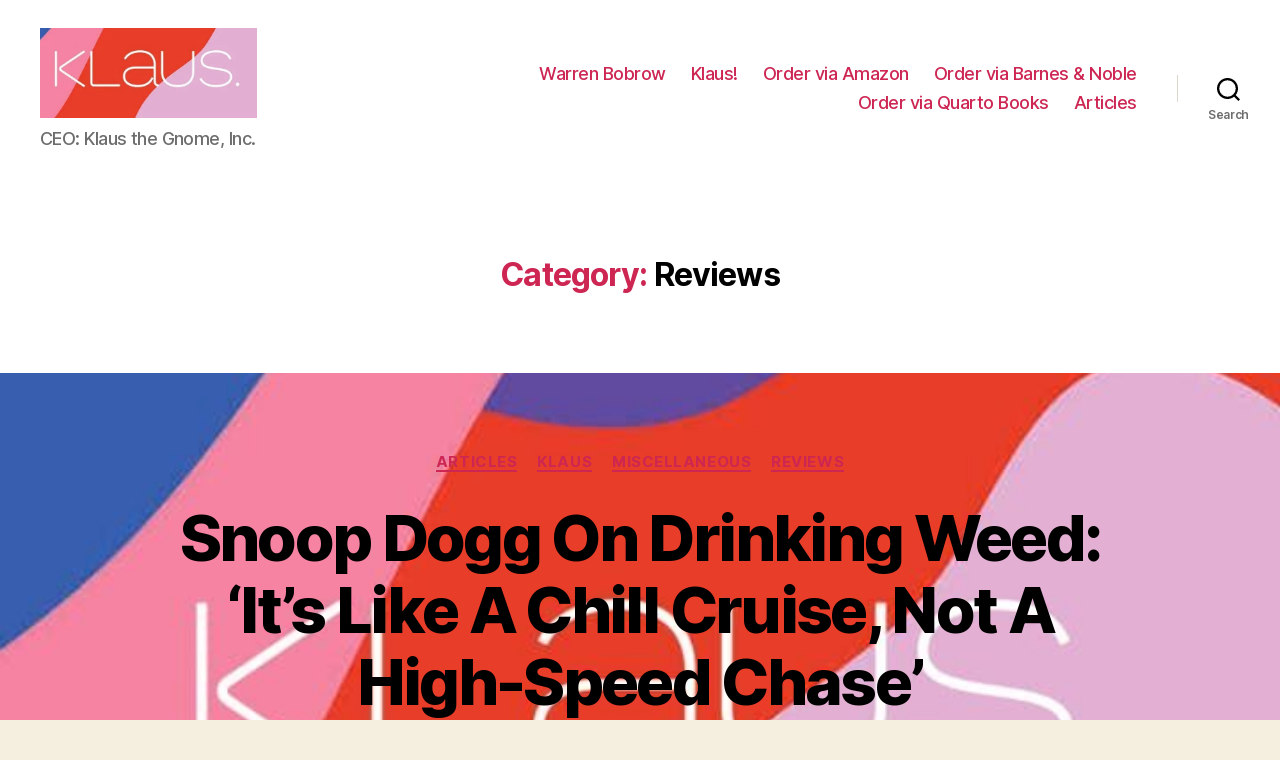

--- FILE ---
content_type: text/html; charset=UTF-8
request_url: https://cocktailwhisperer.com/category/reviews/
body_size: 42186
content:
<!DOCTYPE html>

<html class="no-js" lang="en-US">

	<head>

		<meta charset="UTF-8">
		<meta name="viewport" content="width=device-width, initial-scale=1.0" >

		<link rel="profile" href="https://gmpg.org/xfn/11">

		<title>Reviews &#8211; Cocktail Whisperer</title>
<meta name='robots' content='max-image-preview:large' />
<link rel='dns-prefetch' href='//secure.gravatar.com' />
<link rel='dns-prefetch' href='//stats.wp.com' />
<link rel='dns-prefetch' href='//v0.wordpress.com' />
<link rel='dns-prefetch' href='//jetpack.wordpress.com' />
<link rel='dns-prefetch' href='//s0.wp.com' />
<link rel='dns-prefetch' href='//public-api.wordpress.com' />
<link rel='dns-prefetch' href='//0.gravatar.com' />
<link rel='dns-prefetch' href='//1.gravatar.com' />
<link rel='dns-prefetch' href='//2.gravatar.com' />
<link rel='dns-prefetch' href='//i0.wp.com' />
<link rel='dns-prefetch' href='//c0.wp.com' />
<link rel="alternate" type="application/rss+xml" title="Cocktail Whisperer &raquo; Feed" href="https://cocktailwhisperer.com/feed/" />
<link rel="alternate" type="application/rss+xml" title="Cocktail Whisperer &raquo; Comments Feed" href="https://cocktailwhisperer.com/comments/feed/" />
<link rel="alternate" type="application/rss+xml" title="Cocktail Whisperer &raquo; Reviews Category Feed" href="https://cocktailwhisperer.com/category/reviews/feed/" />
<script>
window._wpemojiSettings = {"baseUrl":"https:\/\/s.w.org\/images\/core\/emoji\/14.0.0\/72x72\/","ext":".png","svgUrl":"https:\/\/s.w.org\/images\/core\/emoji\/14.0.0\/svg\/","svgExt":".svg","source":{"concatemoji":"https:\/\/cocktailwhisperer.com\/wp-includes\/js\/wp-emoji-release.min.js?ver=6.2.8"}};
/*! This file is auto-generated */
!function(e,a,t){var n,r,o,i=a.createElement("canvas"),p=i.getContext&&i.getContext("2d");function s(e,t){p.clearRect(0,0,i.width,i.height),p.fillText(e,0,0);e=i.toDataURL();return p.clearRect(0,0,i.width,i.height),p.fillText(t,0,0),e===i.toDataURL()}function c(e){var t=a.createElement("script");t.src=e,t.defer=t.type="text/javascript",a.getElementsByTagName("head")[0].appendChild(t)}for(o=Array("flag","emoji"),t.supports={everything:!0,everythingExceptFlag:!0},r=0;r<o.length;r++)t.supports[o[r]]=function(e){if(p&&p.fillText)switch(p.textBaseline="top",p.font="600 32px Arial",e){case"flag":return s("\ud83c\udff3\ufe0f\u200d\u26a7\ufe0f","\ud83c\udff3\ufe0f\u200b\u26a7\ufe0f")?!1:!s("\ud83c\uddfa\ud83c\uddf3","\ud83c\uddfa\u200b\ud83c\uddf3")&&!s("\ud83c\udff4\udb40\udc67\udb40\udc62\udb40\udc65\udb40\udc6e\udb40\udc67\udb40\udc7f","\ud83c\udff4\u200b\udb40\udc67\u200b\udb40\udc62\u200b\udb40\udc65\u200b\udb40\udc6e\u200b\udb40\udc67\u200b\udb40\udc7f");case"emoji":return!s("\ud83e\udef1\ud83c\udffb\u200d\ud83e\udef2\ud83c\udfff","\ud83e\udef1\ud83c\udffb\u200b\ud83e\udef2\ud83c\udfff")}return!1}(o[r]),t.supports.everything=t.supports.everything&&t.supports[o[r]],"flag"!==o[r]&&(t.supports.everythingExceptFlag=t.supports.everythingExceptFlag&&t.supports[o[r]]);t.supports.everythingExceptFlag=t.supports.everythingExceptFlag&&!t.supports.flag,t.DOMReady=!1,t.readyCallback=function(){t.DOMReady=!0},t.supports.everything||(n=function(){t.readyCallback()},a.addEventListener?(a.addEventListener("DOMContentLoaded",n,!1),e.addEventListener("load",n,!1)):(e.attachEvent("onload",n),a.attachEvent("onreadystatechange",function(){"complete"===a.readyState&&t.readyCallback()})),(e=t.source||{}).concatemoji?c(e.concatemoji):e.wpemoji&&e.twemoji&&(c(e.twemoji),c(e.wpemoji)))}(window,document,window._wpemojiSettings);
</script>
<style>
img.wp-smiley,
img.emoji {
	display: inline !important;
	border: none !important;
	box-shadow: none !important;
	height: 1em !important;
	width: 1em !important;
	margin: 0 0.07em !important;
	vertical-align: -0.1em !important;
	background: none !important;
	padding: 0 !important;
}
</style>
	<link rel='stylesheet' id='wp-block-library-css' href='https://c0.wp.com/c/6.2.8/wp-includes/css/dist/block-library/style.min.css' media='all' />
<style id='wp-block-library-inline-css'>
.has-text-align-justify{text-align:justify;}
</style>
<link rel='stylesheet' id='mediaelement-css' href='https://c0.wp.com/c/6.2.8/wp-includes/js/mediaelement/mediaelementplayer-legacy.min.css' media='all' />
<link rel='stylesheet' id='wp-mediaelement-css' href='https://c0.wp.com/c/6.2.8/wp-includes/js/mediaelement/wp-mediaelement.min.css' media='all' />
<link rel='stylesheet' id='classic-theme-styles-css' href='https://c0.wp.com/c/6.2.8/wp-includes/css/classic-themes.min.css' media='all' />
<style id='global-styles-inline-css'>
body{--wp--preset--color--black: #000000;--wp--preset--color--cyan-bluish-gray: #abb8c3;--wp--preset--color--white: #ffffff;--wp--preset--color--pale-pink: #f78da7;--wp--preset--color--vivid-red: #cf2e2e;--wp--preset--color--luminous-vivid-orange: #ff6900;--wp--preset--color--luminous-vivid-amber: #fcb900;--wp--preset--color--light-green-cyan: #7bdcb5;--wp--preset--color--vivid-green-cyan: #00d084;--wp--preset--color--pale-cyan-blue: #8ed1fc;--wp--preset--color--vivid-cyan-blue: #0693e3;--wp--preset--color--vivid-purple: #9b51e0;--wp--preset--color--accent: #cd2653;--wp--preset--color--primary: #000000;--wp--preset--color--secondary: #6d6d6d;--wp--preset--color--subtle-background: #dcd7ca;--wp--preset--color--background: #f5efe0;--wp--preset--gradient--vivid-cyan-blue-to-vivid-purple: linear-gradient(135deg,rgba(6,147,227,1) 0%,rgb(155,81,224) 100%);--wp--preset--gradient--light-green-cyan-to-vivid-green-cyan: linear-gradient(135deg,rgb(122,220,180) 0%,rgb(0,208,130) 100%);--wp--preset--gradient--luminous-vivid-amber-to-luminous-vivid-orange: linear-gradient(135deg,rgba(252,185,0,1) 0%,rgba(255,105,0,1) 100%);--wp--preset--gradient--luminous-vivid-orange-to-vivid-red: linear-gradient(135deg,rgba(255,105,0,1) 0%,rgb(207,46,46) 100%);--wp--preset--gradient--very-light-gray-to-cyan-bluish-gray: linear-gradient(135deg,rgb(238,238,238) 0%,rgb(169,184,195) 100%);--wp--preset--gradient--cool-to-warm-spectrum: linear-gradient(135deg,rgb(74,234,220) 0%,rgb(151,120,209) 20%,rgb(207,42,186) 40%,rgb(238,44,130) 60%,rgb(251,105,98) 80%,rgb(254,248,76) 100%);--wp--preset--gradient--blush-light-purple: linear-gradient(135deg,rgb(255,206,236) 0%,rgb(152,150,240) 100%);--wp--preset--gradient--blush-bordeaux: linear-gradient(135deg,rgb(254,205,165) 0%,rgb(254,45,45) 50%,rgb(107,0,62) 100%);--wp--preset--gradient--luminous-dusk: linear-gradient(135deg,rgb(255,203,112) 0%,rgb(199,81,192) 50%,rgb(65,88,208) 100%);--wp--preset--gradient--pale-ocean: linear-gradient(135deg,rgb(255,245,203) 0%,rgb(182,227,212) 50%,rgb(51,167,181) 100%);--wp--preset--gradient--electric-grass: linear-gradient(135deg,rgb(202,248,128) 0%,rgb(113,206,126) 100%);--wp--preset--gradient--midnight: linear-gradient(135deg,rgb(2,3,129) 0%,rgb(40,116,252) 100%);--wp--preset--duotone--dark-grayscale: url('#wp-duotone-dark-grayscale');--wp--preset--duotone--grayscale: url('#wp-duotone-grayscale');--wp--preset--duotone--purple-yellow: url('#wp-duotone-purple-yellow');--wp--preset--duotone--blue-red: url('#wp-duotone-blue-red');--wp--preset--duotone--midnight: url('#wp-duotone-midnight');--wp--preset--duotone--magenta-yellow: url('#wp-duotone-magenta-yellow');--wp--preset--duotone--purple-green: url('#wp-duotone-purple-green');--wp--preset--duotone--blue-orange: url('#wp-duotone-blue-orange');--wp--preset--font-size--small: 18px;--wp--preset--font-size--medium: 20px;--wp--preset--font-size--large: 26.25px;--wp--preset--font-size--x-large: 42px;--wp--preset--font-size--normal: 21px;--wp--preset--font-size--larger: 32px;--wp--preset--spacing--20: 0.44rem;--wp--preset--spacing--30: 0.67rem;--wp--preset--spacing--40: 1rem;--wp--preset--spacing--50: 1.5rem;--wp--preset--spacing--60: 2.25rem;--wp--preset--spacing--70: 3.38rem;--wp--preset--spacing--80: 5.06rem;--wp--preset--shadow--natural: 6px 6px 9px rgba(0, 0, 0, 0.2);--wp--preset--shadow--deep: 12px 12px 50px rgba(0, 0, 0, 0.4);--wp--preset--shadow--sharp: 6px 6px 0px rgba(0, 0, 0, 0.2);--wp--preset--shadow--outlined: 6px 6px 0px -3px rgba(255, 255, 255, 1), 6px 6px rgba(0, 0, 0, 1);--wp--preset--shadow--crisp: 6px 6px 0px rgba(0, 0, 0, 1);}:where(.is-layout-flex){gap: 0.5em;}body .is-layout-flow > .alignleft{float: left;margin-inline-start: 0;margin-inline-end: 2em;}body .is-layout-flow > .alignright{float: right;margin-inline-start: 2em;margin-inline-end: 0;}body .is-layout-flow > .aligncenter{margin-left: auto !important;margin-right: auto !important;}body .is-layout-constrained > .alignleft{float: left;margin-inline-start: 0;margin-inline-end: 2em;}body .is-layout-constrained > .alignright{float: right;margin-inline-start: 2em;margin-inline-end: 0;}body .is-layout-constrained > .aligncenter{margin-left: auto !important;margin-right: auto !important;}body .is-layout-constrained > :where(:not(.alignleft):not(.alignright):not(.alignfull)){max-width: var(--wp--style--global--content-size);margin-left: auto !important;margin-right: auto !important;}body .is-layout-constrained > .alignwide{max-width: var(--wp--style--global--wide-size);}body .is-layout-flex{display: flex;}body .is-layout-flex{flex-wrap: wrap;align-items: center;}body .is-layout-flex > *{margin: 0;}:where(.wp-block-columns.is-layout-flex){gap: 2em;}.has-black-color{color: var(--wp--preset--color--black) !important;}.has-cyan-bluish-gray-color{color: var(--wp--preset--color--cyan-bluish-gray) !important;}.has-white-color{color: var(--wp--preset--color--white) !important;}.has-pale-pink-color{color: var(--wp--preset--color--pale-pink) !important;}.has-vivid-red-color{color: var(--wp--preset--color--vivid-red) !important;}.has-luminous-vivid-orange-color{color: var(--wp--preset--color--luminous-vivid-orange) !important;}.has-luminous-vivid-amber-color{color: var(--wp--preset--color--luminous-vivid-amber) !important;}.has-light-green-cyan-color{color: var(--wp--preset--color--light-green-cyan) !important;}.has-vivid-green-cyan-color{color: var(--wp--preset--color--vivid-green-cyan) !important;}.has-pale-cyan-blue-color{color: var(--wp--preset--color--pale-cyan-blue) !important;}.has-vivid-cyan-blue-color{color: var(--wp--preset--color--vivid-cyan-blue) !important;}.has-vivid-purple-color{color: var(--wp--preset--color--vivid-purple) !important;}.has-black-background-color{background-color: var(--wp--preset--color--black) !important;}.has-cyan-bluish-gray-background-color{background-color: var(--wp--preset--color--cyan-bluish-gray) !important;}.has-white-background-color{background-color: var(--wp--preset--color--white) !important;}.has-pale-pink-background-color{background-color: var(--wp--preset--color--pale-pink) !important;}.has-vivid-red-background-color{background-color: var(--wp--preset--color--vivid-red) !important;}.has-luminous-vivid-orange-background-color{background-color: var(--wp--preset--color--luminous-vivid-orange) !important;}.has-luminous-vivid-amber-background-color{background-color: var(--wp--preset--color--luminous-vivid-amber) !important;}.has-light-green-cyan-background-color{background-color: var(--wp--preset--color--light-green-cyan) !important;}.has-vivid-green-cyan-background-color{background-color: var(--wp--preset--color--vivid-green-cyan) !important;}.has-pale-cyan-blue-background-color{background-color: var(--wp--preset--color--pale-cyan-blue) !important;}.has-vivid-cyan-blue-background-color{background-color: var(--wp--preset--color--vivid-cyan-blue) !important;}.has-vivid-purple-background-color{background-color: var(--wp--preset--color--vivid-purple) !important;}.has-black-border-color{border-color: var(--wp--preset--color--black) !important;}.has-cyan-bluish-gray-border-color{border-color: var(--wp--preset--color--cyan-bluish-gray) !important;}.has-white-border-color{border-color: var(--wp--preset--color--white) !important;}.has-pale-pink-border-color{border-color: var(--wp--preset--color--pale-pink) !important;}.has-vivid-red-border-color{border-color: var(--wp--preset--color--vivid-red) !important;}.has-luminous-vivid-orange-border-color{border-color: var(--wp--preset--color--luminous-vivid-orange) !important;}.has-luminous-vivid-amber-border-color{border-color: var(--wp--preset--color--luminous-vivid-amber) !important;}.has-light-green-cyan-border-color{border-color: var(--wp--preset--color--light-green-cyan) !important;}.has-vivid-green-cyan-border-color{border-color: var(--wp--preset--color--vivid-green-cyan) !important;}.has-pale-cyan-blue-border-color{border-color: var(--wp--preset--color--pale-cyan-blue) !important;}.has-vivid-cyan-blue-border-color{border-color: var(--wp--preset--color--vivid-cyan-blue) !important;}.has-vivid-purple-border-color{border-color: var(--wp--preset--color--vivid-purple) !important;}.has-vivid-cyan-blue-to-vivid-purple-gradient-background{background: var(--wp--preset--gradient--vivid-cyan-blue-to-vivid-purple) !important;}.has-light-green-cyan-to-vivid-green-cyan-gradient-background{background: var(--wp--preset--gradient--light-green-cyan-to-vivid-green-cyan) !important;}.has-luminous-vivid-amber-to-luminous-vivid-orange-gradient-background{background: var(--wp--preset--gradient--luminous-vivid-amber-to-luminous-vivid-orange) !important;}.has-luminous-vivid-orange-to-vivid-red-gradient-background{background: var(--wp--preset--gradient--luminous-vivid-orange-to-vivid-red) !important;}.has-very-light-gray-to-cyan-bluish-gray-gradient-background{background: var(--wp--preset--gradient--very-light-gray-to-cyan-bluish-gray) !important;}.has-cool-to-warm-spectrum-gradient-background{background: var(--wp--preset--gradient--cool-to-warm-spectrum) !important;}.has-blush-light-purple-gradient-background{background: var(--wp--preset--gradient--blush-light-purple) !important;}.has-blush-bordeaux-gradient-background{background: var(--wp--preset--gradient--blush-bordeaux) !important;}.has-luminous-dusk-gradient-background{background: var(--wp--preset--gradient--luminous-dusk) !important;}.has-pale-ocean-gradient-background{background: var(--wp--preset--gradient--pale-ocean) !important;}.has-electric-grass-gradient-background{background: var(--wp--preset--gradient--electric-grass) !important;}.has-midnight-gradient-background{background: var(--wp--preset--gradient--midnight) !important;}.has-small-font-size{font-size: var(--wp--preset--font-size--small) !important;}.has-medium-font-size{font-size: var(--wp--preset--font-size--medium) !important;}.has-large-font-size{font-size: var(--wp--preset--font-size--large) !important;}.has-x-large-font-size{font-size: var(--wp--preset--font-size--x-large) !important;}
.wp-block-navigation a:where(:not(.wp-element-button)){color: inherit;}
:where(.wp-block-columns.is-layout-flex){gap: 2em;}
.wp-block-pullquote{font-size: 1.5em;line-height: 1.6;}
</style>
<link rel='stylesheet' id='thickbox.css-css' href='https://c0.wp.com/c/6.2.8/wp-includes/js/thickbox/thickbox.css' media='all' />
<link rel='stylesheet' id='dashicons-css' href='https://c0.wp.com/c/6.2.8/wp-includes/css/dashicons.min.css' media='all' />
<link rel='stylesheet' id='thickbox-css' href='https://c0.wp.com/c/6.2.8/wp-includes/js/thickbox/thickbox.css' media='all' />
<link rel='stylesheet' id='wpccp-css' href='https://cocktailwhisperer.com/wp-content/plugins/wp-content-copy-protection/assets/css/style.min.css?ver=1697310569' media='all' />
<link rel='stylesheet' id='twentytwenty-style-css' href='https://cocktailwhisperer.com/wp-content/themes/twentytwenty/style.css?ver=2.2' media='all' />
<style id='twentytwenty-style-inline-css'>
.color-accent,.color-accent-hover:hover,.color-accent-hover:focus,:root .has-accent-color,.has-drop-cap:not(:focus):first-letter,.wp-block-button.is-style-outline,a { color: #cd2653; }blockquote,.border-color-accent,.border-color-accent-hover:hover,.border-color-accent-hover:focus { border-color: #cd2653; }button,.button,.faux-button,.wp-block-button__link,.wp-block-file .wp-block-file__button,input[type="button"],input[type="reset"],input[type="submit"],.bg-accent,.bg-accent-hover:hover,.bg-accent-hover:focus,:root .has-accent-background-color,.comment-reply-link { background-color: #cd2653; }.fill-children-accent,.fill-children-accent * { fill: #cd2653; }body,.entry-title a,:root .has-primary-color { color: #000000; }:root .has-primary-background-color { background-color: #000000; }cite,figcaption,.wp-caption-text,.post-meta,.entry-content .wp-block-archives li,.entry-content .wp-block-categories li,.entry-content .wp-block-latest-posts li,.wp-block-latest-comments__comment-date,.wp-block-latest-posts__post-date,.wp-block-embed figcaption,.wp-block-image figcaption,.wp-block-pullquote cite,.comment-metadata,.comment-respond .comment-notes,.comment-respond .logged-in-as,.pagination .dots,.entry-content hr:not(.has-background),hr.styled-separator,:root .has-secondary-color { color: #6d6d6d; }:root .has-secondary-background-color { background-color: #6d6d6d; }pre,fieldset,input,textarea,table,table *,hr { border-color: #dcd7ca; }caption,code,code,kbd,samp,.wp-block-table.is-style-stripes tbody tr:nth-child(odd),:root .has-subtle-background-background-color { background-color: #dcd7ca; }.wp-block-table.is-style-stripes { border-bottom-color: #dcd7ca; }.wp-block-latest-posts.is-grid li { border-top-color: #dcd7ca; }:root .has-subtle-background-color { color: #dcd7ca; }body:not(.overlay-header) .primary-menu > li > a,body:not(.overlay-header) .primary-menu > li > .icon,.modal-menu a,.footer-menu a, .footer-widgets a,#site-footer .wp-block-button.is-style-outline,.wp-block-pullquote:before,.singular:not(.overlay-header) .entry-header a,.archive-header a,.header-footer-group .color-accent,.header-footer-group .color-accent-hover:hover { color: #cd2653; }.social-icons a,#site-footer button:not(.toggle),#site-footer .button,#site-footer .faux-button,#site-footer .wp-block-button__link,#site-footer .wp-block-file__button,#site-footer input[type="button"],#site-footer input[type="reset"],#site-footer input[type="submit"] { background-color: #cd2653; }.header-footer-group,body:not(.overlay-header) #site-header .toggle,.menu-modal .toggle { color: #000000; }body:not(.overlay-header) .primary-menu ul { background-color: #000000; }body:not(.overlay-header) .primary-menu > li > ul:after { border-bottom-color: #000000; }body:not(.overlay-header) .primary-menu ul ul:after { border-left-color: #000000; }.site-description,body:not(.overlay-header) .toggle-inner .toggle-text,.widget .post-date,.widget .rss-date,.widget_archive li,.widget_categories li,.widget cite,.widget_pages li,.widget_meta li,.widget_nav_menu li,.powered-by-wordpress,.to-the-top,.singular .entry-header .post-meta,.singular:not(.overlay-header) .entry-header .post-meta a { color: #6d6d6d; }.header-footer-group pre,.header-footer-group fieldset,.header-footer-group input,.header-footer-group textarea,.header-footer-group table,.header-footer-group table *,.footer-nav-widgets-wrapper,#site-footer,.menu-modal nav *,.footer-widgets-outer-wrapper,.footer-top { border-color: #dcd7ca; }.header-footer-group table caption,body:not(.overlay-header) .header-inner .toggle-wrapper::before { background-color: #dcd7ca; }
</style>
<link rel='stylesheet' id='twentytwenty-print-style-css' href='https://cocktailwhisperer.com/wp-content/themes/twentytwenty/print.css?ver=2.2' media='print' />
<link rel='stylesheet' id='twentytwenty-jetpack-css' href='https://c0.wp.com/p/jetpack/12.7.2/modules/theme-tools/compat/twentytwenty.css' media='all' />
<link rel='stylesheet' id='jetpack_css-css' href='https://c0.wp.com/p/jetpack/12.7.2/css/jetpack.css' media='all' />
<script src='https://cocktailwhisperer.com/wp-content/plugins/continuous-rss-scrolling/continuous-rss-scrolling.js?ver=6.2.8' id='continuous-rss-scrolling-js'></script>
<script src='https://c0.wp.com/c/6.2.8/wp-includes/js/jquery/jquery.min.js' id='jquery-core-js'></script>
<script src='https://c0.wp.com/c/6.2.8/wp-includes/js/jquery/jquery-migrate.min.js' id='jquery-migrate-js'></script>
<script src='https://cocktailwhisperer.com/wp-content/themes/twentytwenty/assets/js/index.js?ver=2.2' id='twentytwenty-js-js' async></script>
<script src='https://cocktailwhisperer.com/wp-content/plugins/spider-event-calendar/elements/calendar.js?ver=1.5.62' id='Calendar-js'></script>
<script src='https://cocktailwhisperer.com/wp-content/plugins/spider-event-calendar/elements/calendar-setup.js?ver=1.5.62' id='calendar-setup-js'></script>
<script src='https://cocktailwhisperer.com/wp-content/plugins/spider-event-calendar/elements/calendar_function.js?ver=1.5.62' id='calendar_function-js'></script>
<link rel="https://api.w.org/" href="https://cocktailwhisperer.com/wp-json/" /><link rel="alternate" type="application/json" href="https://cocktailwhisperer.com/wp-json/wp/v2/categories/488" /><link rel="EditURI" type="application/rsd+xml" title="RSD" href="https://cocktailwhisperer.com/xmlrpc.php?rsd" />
<link rel="wlwmanifest" type="application/wlwmanifest+xml" href="https://cocktailwhisperer.com/wp-includes/wlwmanifest.xml" />
<meta name="generator" content="WordPress 6.2.8" />
  <script>
    var xx_cal_xx = '&';
  </script>
  	<style>img#wpstats{display:none}</style>
			<script>document.documentElement.className = document.documentElement.className.replace( 'no-js', 'js' );</script>
	<style id="custom-background-css">
body.custom-background { background-image: url("https://cocktailwhisperer.com/wp-content/uploads/2020/11/cropped-cropped-https___s3.amazonaws.com_appforest_uf_f1603670508563x286888892314698400_klaus-2.jpg"); background-position: left top; background-size: cover; background-repeat: no-repeat; background-attachment: fixed; }
</style>
	
<!-- Jetpack Open Graph Tags -->
<meta property="og:type" content="website" />
<meta property="og:title" content="Reviews &#8211; Cocktail Whisperer" />
<meta property="og:url" content="https://cocktailwhisperer.com/category/reviews/" />
<meta property="og:site_name" content="Cocktail Whisperer" />
<meta property="og:image" content="https://i0.wp.com/cocktailwhisperer.com/wp-content/uploads/2020/07/cropped-IMG_20200723_104951-1.gif?fit=512%2C512&#038;ssl=1" />
<meta property="og:image:width" content="512" />
<meta property="og:image:height" content="512" />
<meta property="og:image:alt" content="" />
<meta property="og:locale" content="en_US" />

<!-- End Jetpack Open Graph Tags -->
<link rel="icon" href="https://i0.wp.com/cocktailwhisperer.com/wp-content/uploads/2020/07/cropped-IMG_20200723_104951-1.gif?fit=32%2C32&#038;ssl=1" sizes="32x32" />
<link rel="icon" href="https://i0.wp.com/cocktailwhisperer.com/wp-content/uploads/2020/07/cropped-IMG_20200723_104951-1.gif?fit=192%2C192&#038;ssl=1" sizes="192x192" />
<link rel="apple-touch-icon" href="https://i0.wp.com/cocktailwhisperer.com/wp-content/uploads/2020/07/cropped-IMG_20200723_104951-1.gif?fit=180%2C180&#038;ssl=1" />
<meta name="msapplication-TileImage" content="https://i0.wp.com/cocktailwhisperer.com/wp-content/uploads/2020/07/cropped-IMG_20200723_104951-1.gif?fit=270%2C270&#038;ssl=1" />

<div align="center">
	<noscript>
		<div style="position:fixed; top:0px; left:0px; z-index:3000; height:100%; width:100%; background-color:#FFFFFF">
			<br/><br/>
			<div style="font-family: Tahoma; font-size: 14px; background-color:#FFFFCC; border: 1pt solid Black; padding: 10pt;">
				Sorry, you have Javascript Disabled! To see this page as it is meant to appear, please enable your Javascript!
			</div>
		</div>
	</noscript>
</div>

	</head>

	<body class="archive category category-reviews category-488 custom-background wp-custom-logo wp-embed-responsive enable-search-modal has-no-pagination showing-comments show-avatars footer-top-hidden">

		<a class="skip-link screen-reader-text" href="#site-content">Skip to the content</a><svg xmlns="http://www.w3.org/2000/svg" viewBox="0 0 0 0" width="0" height="0" focusable="false" role="none" style="visibility: hidden; position: absolute; left: -9999px; overflow: hidden;" ><defs><filter id="wp-duotone-dark-grayscale"><feColorMatrix color-interpolation-filters="sRGB" type="matrix" values=" .299 .587 .114 0 0 .299 .587 .114 0 0 .299 .587 .114 0 0 .299 .587 .114 0 0 " /><feComponentTransfer color-interpolation-filters="sRGB" ><feFuncR type="table" tableValues="0 0.498039215686" /><feFuncG type="table" tableValues="0 0.498039215686" /><feFuncB type="table" tableValues="0 0.498039215686" /><feFuncA type="table" tableValues="1 1" /></feComponentTransfer><feComposite in2="SourceGraphic" operator="in" /></filter></defs></svg><svg xmlns="http://www.w3.org/2000/svg" viewBox="0 0 0 0" width="0" height="0" focusable="false" role="none" style="visibility: hidden; position: absolute; left: -9999px; overflow: hidden;" ><defs><filter id="wp-duotone-grayscale"><feColorMatrix color-interpolation-filters="sRGB" type="matrix" values=" .299 .587 .114 0 0 .299 .587 .114 0 0 .299 .587 .114 0 0 .299 .587 .114 0 0 " /><feComponentTransfer color-interpolation-filters="sRGB" ><feFuncR type="table" tableValues="0 1" /><feFuncG type="table" tableValues="0 1" /><feFuncB type="table" tableValues="0 1" /><feFuncA type="table" tableValues="1 1" /></feComponentTransfer><feComposite in2="SourceGraphic" operator="in" /></filter></defs></svg><svg xmlns="http://www.w3.org/2000/svg" viewBox="0 0 0 0" width="0" height="0" focusable="false" role="none" style="visibility: hidden; position: absolute; left: -9999px; overflow: hidden;" ><defs><filter id="wp-duotone-purple-yellow"><feColorMatrix color-interpolation-filters="sRGB" type="matrix" values=" .299 .587 .114 0 0 .299 .587 .114 0 0 .299 .587 .114 0 0 .299 .587 .114 0 0 " /><feComponentTransfer color-interpolation-filters="sRGB" ><feFuncR type="table" tableValues="0.549019607843 0.988235294118" /><feFuncG type="table" tableValues="0 1" /><feFuncB type="table" tableValues="0.717647058824 0.254901960784" /><feFuncA type="table" tableValues="1 1" /></feComponentTransfer><feComposite in2="SourceGraphic" operator="in" /></filter></defs></svg><svg xmlns="http://www.w3.org/2000/svg" viewBox="0 0 0 0" width="0" height="0" focusable="false" role="none" style="visibility: hidden; position: absolute; left: -9999px; overflow: hidden;" ><defs><filter id="wp-duotone-blue-red"><feColorMatrix color-interpolation-filters="sRGB" type="matrix" values=" .299 .587 .114 0 0 .299 .587 .114 0 0 .299 .587 .114 0 0 .299 .587 .114 0 0 " /><feComponentTransfer color-interpolation-filters="sRGB" ><feFuncR type="table" tableValues="0 1" /><feFuncG type="table" tableValues="0 0.278431372549" /><feFuncB type="table" tableValues="0.592156862745 0.278431372549" /><feFuncA type="table" tableValues="1 1" /></feComponentTransfer><feComposite in2="SourceGraphic" operator="in" /></filter></defs></svg><svg xmlns="http://www.w3.org/2000/svg" viewBox="0 0 0 0" width="0" height="0" focusable="false" role="none" style="visibility: hidden; position: absolute; left: -9999px; overflow: hidden;" ><defs><filter id="wp-duotone-midnight"><feColorMatrix color-interpolation-filters="sRGB" type="matrix" values=" .299 .587 .114 0 0 .299 .587 .114 0 0 .299 .587 .114 0 0 .299 .587 .114 0 0 " /><feComponentTransfer color-interpolation-filters="sRGB" ><feFuncR type="table" tableValues="0 0" /><feFuncG type="table" tableValues="0 0.647058823529" /><feFuncB type="table" tableValues="0 1" /><feFuncA type="table" tableValues="1 1" /></feComponentTransfer><feComposite in2="SourceGraphic" operator="in" /></filter></defs></svg><svg xmlns="http://www.w3.org/2000/svg" viewBox="0 0 0 0" width="0" height="0" focusable="false" role="none" style="visibility: hidden; position: absolute; left: -9999px; overflow: hidden;" ><defs><filter id="wp-duotone-magenta-yellow"><feColorMatrix color-interpolation-filters="sRGB" type="matrix" values=" .299 .587 .114 0 0 .299 .587 .114 0 0 .299 .587 .114 0 0 .299 .587 .114 0 0 " /><feComponentTransfer color-interpolation-filters="sRGB" ><feFuncR type="table" tableValues="0.780392156863 1" /><feFuncG type="table" tableValues="0 0.949019607843" /><feFuncB type="table" tableValues="0.352941176471 0.470588235294" /><feFuncA type="table" tableValues="1 1" /></feComponentTransfer><feComposite in2="SourceGraphic" operator="in" /></filter></defs></svg><svg xmlns="http://www.w3.org/2000/svg" viewBox="0 0 0 0" width="0" height="0" focusable="false" role="none" style="visibility: hidden; position: absolute; left: -9999px; overflow: hidden;" ><defs><filter id="wp-duotone-purple-green"><feColorMatrix color-interpolation-filters="sRGB" type="matrix" values=" .299 .587 .114 0 0 .299 .587 .114 0 0 .299 .587 .114 0 0 .299 .587 .114 0 0 " /><feComponentTransfer color-interpolation-filters="sRGB" ><feFuncR type="table" tableValues="0.650980392157 0.403921568627" /><feFuncG type="table" tableValues="0 1" /><feFuncB type="table" tableValues="0.447058823529 0.4" /><feFuncA type="table" tableValues="1 1" /></feComponentTransfer><feComposite in2="SourceGraphic" operator="in" /></filter></defs></svg><svg xmlns="http://www.w3.org/2000/svg" viewBox="0 0 0 0" width="0" height="0" focusable="false" role="none" style="visibility: hidden; position: absolute; left: -9999px; overflow: hidden;" ><defs><filter id="wp-duotone-blue-orange"><feColorMatrix color-interpolation-filters="sRGB" type="matrix" values=" .299 .587 .114 0 0 .299 .587 .114 0 0 .299 .587 .114 0 0 .299 .587 .114 0 0 " /><feComponentTransfer color-interpolation-filters="sRGB" ><feFuncR type="table" tableValues="0.0980392156863 1" /><feFuncG type="table" tableValues="0 0.662745098039" /><feFuncB type="table" tableValues="0.847058823529 0.419607843137" /><feFuncA type="table" tableValues="1 1" /></feComponentTransfer><feComposite in2="SourceGraphic" operator="in" /></filter></defs></svg>
		<header id="site-header" class="header-footer-group">

			<div class="header-inner section-inner">

				<div class="header-titles-wrapper">

					
						<button class="toggle search-toggle mobile-search-toggle" data-toggle-target=".search-modal" data-toggle-body-class="showing-search-modal" data-set-focus=".search-modal .search-field" aria-expanded="false">
							<span class="toggle-inner">
								<span class="toggle-icon">
									<svg class="svg-icon" aria-hidden="true" role="img" focusable="false" xmlns="http://www.w3.org/2000/svg" width="23" height="23" viewBox="0 0 23 23"><path d="M38.710696,48.0601792 L43,52.3494831 L41.3494831,54 L37.0601792,49.710696 C35.2632422,51.1481185 32.9839107,52.0076499 30.5038249,52.0076499 C24.7027226,52.0076499 20,47.3049272 20,41.5038249 C20,35.7027226 24.7027226,31 30.5038249,31 C36.3049272,31 41.0076499,35.7027226 41.0076499,41.5038249 C41.0076499,43.9839107 40.1481185,46.2632422 38.710696,48.0601792 Z M36.3875844,47.1716785 C37.8030221,45.7026647 38.6734666,43.7048964 38.6734666,41.5038249 C38.6734666,36.9918565 35.0157934,33.3341833 30.5038249,33.3341833 C25.9918565,33.3341833 22.3341833,36.9918565 22.3341833,41.5038249 C22.3341833,46.0157934 25.9918565,49.6734666 30.5038249,49.6734666 C32.7048964,49.6734666 34.7026647,48.8030221 36.1716785,47.3875844 C36.2023931,47.347638 36.2360451,47.3092237 36.2726343,47.2726343 C36.3092237,47.2360451 36.347638,47.2023931 36.3875844,47.1716785 Z" transform="translate(-20 -31)" /></svg>								</span>
								<span class="toggle-text">Search</span>
							</span>
						</button><!-- .search-toggle -->

					
					<div class="header-titles">

						<div class="site-logo faux-heading"><a href="https://cocktailwhisperer.com/" class="custom-logo-link" rel="home"><img width="604" height="251" src="https://i0.wp.com/cocktailwhisperer.com/wp-content/uploads/2020/11/cropped-cropped-cropped-https___s3.amazonaws.com_appforest_uf_f1603670508563x286888892314698400_klaus-2.jpg?fit=604%2C251&amp;ssl=1" class="custom-logo" alt="Cocktail Whisperer" decoding="async" srcset="https://i0.wp.com/cocktailwhisperer.com/wp-content/uploads/2020/11/cropped-cropped-cropped-https___s3.amazonaws.com_appforest_uf_f1603670508563x286888892314698400_klaus-2.jpg?w=604&amp;ssl=1 604w, https://i0.wp.com/cocktailwhisperer.com/wp-content/uploads/2020/11/cropped-cropped-cropped-https___s3.amazonaws.com_appforest_uf_f1603670508563x286888892314698400_klaus-2.jpg?resize=300%2C125&amp;ssl=1 300w" sizes="(max-width: 604px) 100vw, 604px" /></a><span class="screen-reader-text">Cocktail Whisperer</span></div><div class="site-description">CEO: Klaus the Gnome, Inc.</div><!-- .site-description -->
					</div><!-- .header-titles -->

					<button class="toggle nav-toggle mobile-nav-toggle" data-toggle-target=".menu-modal"  data-toggle-body-class="showing-menu-modal" aria-expanded="false" data-set-focus=".close-nav-toggle">
						<span class="toggle-inner">
							<span class="toggle-icon">
								<svg class="svg-icon" aria-hidden="true" role="img" focusable="false" xmlns="http://www.w3.org/2000/svg" width="26" height="7" viewBox="0 0 26 7"><path fill-rule="evenodd" d="M332.5,45 C330.567003,45 329,43.4329966 329,41.5 C329,39.5670034 330.567003,38 332.5,38 C334.432997,38 336,39.5670034 336,41.5 C336,43.4329966 334.432997,45 332.5,45 Z M342,45 C340.067003,45 338.5,43.4329966 338.5,41.5 C338.5,39.5670034 340.067003,38 342,38 C343.932997,38 345.5,39.5670034 345.5,41.5 C345.5,43.4329966 343.932997,45 342,45 Z M351.5,45 C349.567003,45 348,43.4329966 348,41.5 C348,39.5670034 349.567003,38 351.5,38 C353.432997,38 355,39.5670034 355,41.5 C355,43.4329966 353.432997,45 351.5,45 Z" transform="translate(-329 -38)" /></svg>							</span>
							<span class="toggle-text">Menu</span>
						</span>
					</button><!-- .nav-toggle -->

				</div><!-- .header-titles-wrapper -->

				<div class="header-navigation-wrapper">

					
							<nav class="primary-menu-wrapper" aria-label="Horizontal">

								<ul class="primary-menu reset-list-style">

								<li id="menu-item-3206" class="menu-item menu-item-type-post_type menu-item-object-page menu-item-home menu-item-3206"><a href="https://cocktailwhisperer.com/">Warren Bobrow</a></li>
<li id="menu-item-4383" class="menu-item menu-item-type-post_type menu-item-object-page menu-item-4383"><a href="https://cocktailwhisperer.com/klaus/">Klaus!</a></li>
<li id="menu-item-995" class="menu-item menu-item-type-custom menu-item-object-custom menu-item-995"><a title="Amazon" href="http://www.amazon.com/s/ref=nb_sb_noss?url=search-alias%3Daps&#038;field-keywords=warren+bobrow">Order via Amazon</a></li>
<li id="menu-item-996" class="menu-item menu-item-type-custom menu-item-object-custom menu-item-996"><a title="Barnes &#038; Noble" href="http://www.barnesandnoble.com/s/warren+bobrow?_requestid=909718">Order via Barnes &#038; Noble</a></li>
<li id="menu-item-994" class="menu-item menu-item-type-custom menu-item-object-custom menu-item-994"><a title="Quarto" href="https://www.quartoknows.com/books/9781592337347/cannabis-cocktails-mocktails-tonics">Order via Quarto Books</a></li>
<li id="menu-item-3207" class="menu-item menu-item-type-post_type menu-item-object-page current_page_parent menu-item-3207"><a href="https://cocktailwhisperer.com/articles/">Articles</a></li>

								</ul>

							</nav><!-- .primary-menu-wrapper -->

						
						<div class="header-toggles hide-no-js">

						
							<div class="toggle-wrapper search-toggle-wrapper">

								<button class="toggle search-toggle desktop-search-toggle" data-toggle-target=".search-modal" data-toggle-body-class="showing-search-modal" data-set-focus=".search-modal .search-field" aria-expanded="false">
									<span class="toggle-inner">
										<svg class="svg-icon" aria-hidden="true" role="img" focusable="false" xmlns="http://www.w3.org/2000/svg" width="23" height="23" viewBox="0 0 23 23"><path d="M38.710696,48.0601792 L43,52.3494831 L41.3494831,54 L37.0601792,49.710696 C35.2632422,51.1481185 32.9839107,52.0076499 30.5038249,52.0076499 C24.7027226,52.0076499 20,47.3049272 20,41.5038249 C20,35.7027226 24.7027226,31 30.5038249,31 C36.3049272,31 41.0076499,35.7027226 41.0076499,41.5038249 C41.0076499,43.9839107 40.1481185,46.2632422 38.710696,48.0601792 Z M36.3875844,47.1716785 C37.8030221,45.7026647 38.6734666,43.7048964 38.6734666,41.5038249 C38.6734666,36.9918565 35.0157934,33.3341833 30.5038249,33.3341833 C25.9918565,33.3341833 22.3341833,36.9918565 22.3341833,41.5038249 C22.3341833,46.0157934 25.9918565,49.6734666 30.5038249,49.6734666 C32.7048964,49.6734666 34.7026647,48.8030221 36.1716785,47.3875844 C36.2023931,47.347638 36.2360451,47.3092237 36.2726343,47.2726343 C36.3092237,47.2360451 36.347638,47.2023931 36.3875844,47.1716785 Z" transform="translate(-20 -31)" /></svg>										<span class="toggle-text">Search</span>
									</span>
								</button><!-- .search-toggle -->

							</div>

							
						</div><!-- .header-toggles -->
						
				</div><!-- .header-navigation-wrapper -->

			</div><!-- .header-inner -->

			<div class="search-modal cover-modal header-footer-group" data-modal-target-string=".search-modal" role="dialog" aria-modal="true" aria-label="Search">

	<div class="search-modal-inner modal-inner">

		<div class="section-inner">

			<form role="search" aria-label="Search for:" method="get" class="search-form" action="https://cocktailwhisperer.com/">
	<label for="search-form-1">
		<span class="screen-reader-text">
			Search for:		</span>
		<input type="search" id="search-form-1" class="search-field" placeholder="Search &hellip;" value="" name="s" />
	</label>
	<input type="submit" class="search-submit" value="Search" />
</form>

			<button class="toggle search-untoggle close-search-toggle fill-children-current-color" data-toggle-target=".search-modal" data-toggle-body-class="showing-search-modal" data-set-focus=".search-modal .search-field">
				<span class="screen-reader-text">
					Close search				</span>
				<svg class="svg-icon" aria-hidden="true" role="img" focusable="false" xmlns="http://www.w3.org/2000/svg" width="16" height="16" viewBox="0 0 16 16"><polygon fill="" fill-rule="evenodd" points="6.852 7.649 .399 1.195 1.445 .149 7.899 6.602 14.352 .149 15.399 1.195 8.945 7.649 15.399 14.102 14.352 15.149 7.899 8.695 1.445 15.149 .399 14.102" /></svg>			</button><!-- .search-toggle -->

		</div><!-- .section-inner -->

	</div><!-- .search-modal-inner -->

</div><!-- .menu-modal -->

		</header><!-- #site-header -->

		
<div class="menu-modal cover-modal header-footer-group" data-modal-target-string=".menu-modal">

	<div class="menu-modal-inner modal-inner">

		<div class="menu-wrapper section-inner">

			<div class="menu-top">

				<button class="toggle close-nav-toggle fill-children-current-color" data-toggle-target=".menu-modal" data-toggle-body-class="showing-menu-modal" data-set-focus=".menu-modal">
					<span class="toggle-text">Close Menu</span>
					<svg class="svg-icon" aria-hidden="true" role="img" focusable="false" xmlns="http://www.w3.org/2000/svg" width="16" height="16" viewBox="0 0 16 16"><polygon fill="" fill-rule="evenodd" points="6.852 7.649 .399 1.195 1.445 .149 7.899 6.602 14.352 .149 15.399 1.195 8.945 7.649 15.399 14.102 14.352 15.149 7.899 8.695 1.445 15.149 .399 14.102" /></svg>				</button><!-- .nav-toggle -->

				
					<nav class="mobile-menu" aria-label="Mobile">

						<ul class="modal-menu reset-list-style">

						<li class="menu-item menu-item-type-post_type menu-item-object-page menu-item-home menu-item-3206"><div class="ancestor-wrapper"><a href="https://cocktailwhisperer.com/">Warren Bobrow</a></div><!-- .ancestor-wrapper --></li>
<li class="menu-item menu-item-type-post_type menu-item-object-page menu-item-4383"><div class="ancestor-wrapper"><a href="https://cocktailwhisperer.com/klaus/">Klaus!</a></div><!-- .ancestor-wrapper --></li>
<li class="menu-item menu-item-type-custom menu-item-object-custom menu-item-995"><div class="ancestor-wrapper"><a title="Amazon" href="http://www.amazon.com/s/ref=nb_sb_noss?url=search-alias%3Daps&#038;field-keywords=warren+bobrow">Order via Amazon</a></div><!-- .ancestor-wrapper --></li>
<li class="menu-item menu-item-type-custom menu-item-object-custom menu-item-996"><div class="ancestor-wrapper"><a title="Barnes &#038; Noble" href="http://www.barnesandnoble.com/s/warren+bobrow?_requestid=909718">Order via Barnes &#038; Noble</a></div><!-- .ancestor-wrapper --></li>
<li class="menu-item menu-item-type-custom menu-item-object-custom menu-item-994"><div class="ancestor-wrapper"><a title="Quarto" href="https://www.quartoknows.com/books/9781592337347/cannabis-cocktails-mocktails-tonics">Order via Quarto Books</a></div><!-- .ancestor-wrapper --></li>
<li class="menu-item menu-item-type-post_type menu-item-object-page current_page_parent menu-item-3207"><div class="ancestor-wrapper"><a href="https://cocktailwhisperer.com/articles/">Articles</a></div><!-- .ancestor-wrapper --></li>

						</ul>

					</nav>

					
			</div><!-- .menu-top -->

			<div class="menu-bottom">

				
			</div><!-- .menu-bottom -->

		</div><!-- .menu-wrapper -->

	</div><!-- .menu-modal-inner -->

</div><!-- .menu-modal -->

<main id="site-content">

	
		<header class="archive-header has-text-align-center header-footer-group">

			<div class="archive-header-inner section-inner medium">

									<h1 class="archive-title"><span class="color-accent">Category:</span> <span>Reviews</span></h1>
				
				
			</div><!-- .archive-header-inner -->

		</header><!-- .archive-header -->

		
<article class="post-5326 post type-post status-publish format-standard hentry category-articles category-klaus category-miscellaneous category-reviews tag-evan-eneman tag-iconic-tonics tag-klaus tag-snoop-dogg tag-warren-bobrow" id="post-5326">

	
<header class="entry-header has-text-align-center">

	<div class="entry-header-inner section-inner medium">

		
			<div class="entry-categories">
				<span class="screen-reader-text">
					Categories				</span>
				<div class="entry-categories-inner">
					<a href="https://cocktailwhisperer.com/category/articles/" rel="category tag">Articles</a> <a href="https://cocktailwhisperer.com/category/klaus/" rel="category tag">Klaus</a> <a href="https://cocktailwhisperer.com/category/miscellaneous/" rel="category tag">Miscellaneous</a> <a href="https://cocktailwhisperer.com/category/reviews/" rel="category tag">Reviews</a>				</div><!-- .entry-categories-inner -->
			</div><!-- .entry-categories -->

			<h2 class="entry-title heading-size-1"><a href="https://cocktailwhisperer.com/snoop-dogg-on-drinking-weed-its-like-a-chill-cruise-not-a-high-speed-chase/">Snoop Dogg On Drinking Weed: ‘It’s Like A Chill Cruise, Not A High-Speed Chase’</a></h2>
		<div class="post-meta-wrapper post-meta-single post-meta-single-top">

			<ul class="post-meta">

									<li class="post-author meta-wrapper">
						<span class="meta-icon">
							<span class="screen-reader-text">
								Post author							</span>
							<svg class="svg-icon" aria-hidden="true" role="img" focusable="false" xmlns="http://www.w3.org/2000/svg" width="18" height="20" viewBox="0 0 18 20"><path fill="" d="M18,19 C18,19.5522847 17.5522847,20 17,20 C16.4477153,20 16,19.5522847 16,19 L16,17 C16,15.3431458 14.6568542,14 13,14 L5,14 C3.34314575,14 2,15.3431458 2,17 L2,19 C2,19.5522847 1.55228475,20 1,20 C0.44771525,20 0,19.5522847 0,19 L0,17 C0,14.2385763 2.23857625,12 5,12 L13,12 C15.7614237,12 18,14.2385763 18,17 L18,19 Z M9,10 C6.23857625,10 4,7.76142375 4,5 C4,2.23857625 6.23857625,0 9,0 C11.7614237,0 14,2.23857625 14,5 C14,7.76142375 11.7614237,10 9,10 Z M9,8 C10.6568542,8 12,6.65685425 12,5 C12,3.34314575 10.6568542,2 9,2 C7.34314575,2 6,3.34314575 6,5 C6,6.65685425 7.34314575,8 9,8 Z" /></svg>						</span>
						<span class="meta-text">
							By <a href="https://cocktailwhisperer.com/author/jabo/">Warren_Bobrow</a>						</span>
					</li>
										<li class="post-date meta-wrapper">
						<span class="meta-icon">
							<span class="screen-reader-text">
								Post date							</span>
							<svg class="svg-icon" aria-hidden="true" role="img" focusable="false" xmlns="http://www.w3.org/2000/svg" width="18" height="19" viewBox="0 0 18 19"><path fill="" d="M4.60069444,4.09375 L3.25,4.09375 C2.47334957,4.09375 1.84375,4.72334957 1.84375,5.5 L1.84375,7.26736111 L16.15625,7.26736111 L16.15625,5.5 C16.15625,4.72334957 15.5266504,4.09375 14.75,4.09375 L13.3993056,4.09375 L13.3993056,4.55555556 C13.3993056,5.02154581 13.0215458,5.39930556 12.5555556,5.39930556 C12.0895653,5.39930556 11.7118056,5.02154581 11.7118056,4.55555556 L11.7118056,4.09375 L6.28819444,4.09375 L6.28819444,4.55555556 C6.28819444,5.02154581 5.9104347,5.39930556 5.44444444,5.39930556 C4.97845419,5.39930556 4.60069444,5.02154581 4.60069444,4.55555556 L4.60069444,4.09375 Z M6.28819444,2.40625 L11.7118056,2.40625 L11.7118056,1 C11.7118056,0.534009742 12.0895653,0.15625 12.5555556,0.15625 C13.0215458,0.15625 13.3993056,0.534009742 13.3993056,1 L13.3993056,2.40625 L14.75,2.40625 C16.4586309,2.40625 17.84375,3.79136906 17.84375,5.5 L17.84375,15.875 C17.84375,17.5836309 16.4586309,18.96875 14.75,18.96875 L3.25,18.96875 C1.54136906,18.96875 0.15625,17.5836309 0.15625,15.875 L0.15625,5.5 C0.15625,3.79136906 1.54136906,2.40625 3.25,2.40625 L4.60069444,2.40625 L4.60069444,1 C4.60069444,0.534009742 4.97845419,0.15625 5.44444444,0.15625 C5.9104347,0.15625 6.28819444,0.534009742 6.28819444,1 L6.28819444,2.40625 Z M1.84375,8.95486111 L1.84375,15.875 C1.84375,16.6516504 2.47334957,17.28125 3.25,17.28125 L14.75,17.28125 C15.5266504,17.28125 16.15625,16.6516504 16.15625,15.875 L16.15625,8.95486111 L1.84375,8.95486111 Z" /></svg>						</span>
						<span class="meta-text">
							<a href="https://cocktailwhisperer.com/snoop-dogg-on-drinking-weed-its-like-a-chill-cruise-not-a-high-speed-chase/">August 26, 2025</a>
						</span>
					</li>
										<li class="post-sticky meta-wrapper">
						<span class="meta-icon">
							<svg class="svg-icon" aria-hidden="true" role="img" focusable="false" xmlns="http://www.w3.org/2000/svg" width="15" height="18" viewBox="0 0 15 18"><path d="M12.598889,2.699762 C12.598889,2.20275 12.195981,1.799841 11.698969,1.799841 L2.699762,1.799841 C2.20275,1.799841 1.799841,2.20275 1.799841,2.699762 L1.799841,15.349777 L6.676297,11.866594 C6.989197,11.643094 7.409533,11.643094 7.722434,11.866594 L12.598889,15.349777 L12.598889,2.699762 Z M1.422989,17.830788 C0.82736,18.256238 0,17.830464 0,17.098493 L0,2.699762 C0,1.208725 1.208725,0 2.699762,0 L11.698969,0 C13.190006,0 14.398731,1.208725 14.398731,2.699762 L14.398731,17.098493 C14.398731,17.830464 13.571371,18.256238 12.975742,17.830788 L7.199365,13.704805 L1.422989,17.830788 Z" /></svg>						</span>
						<span class="meta-text">
							Sticky post						</span>
					</li>
					
			</ul><!-- .post-meta -->

		</div><!-- .post-meta-wrapper -->

		
	</div><!-- .entry-header-inner -->

</header><!-- .entry-header -->

	<div class="post-inner thin ">

		<div class="entry-content">

			
<p>Last updated: August 25, 2025 12:41 pm</p>



<p><a href="https://hightimes.com/author/javierhasse/">Javier Hasse</a></p>



<p>“I’m just giving people what they want. We’re giving them choices, somethin’ real, somethin’ that vibes with their lifestyle. It’s about creating that alternative, that go-to, for every occasion. Cannabis has been a part of our culture forever. Cannabis, these drinks, it’s all about wellness, about living your best life,” Snoop Dogg says in an exclusive interview. When he talks, he still lands his message like a direct hit on the zeitgeist, with candid words rooted in decades of cultural sway.</p>



<p>Earlier this year, the rap legend stepped into new territory once again. This time, it’s not music or film, but a full-on dive into functional beverages with&nbsp;<strong>Iconic Tonics</strong>, a portfolio of seven hemp- and cannabis-infused brands. Think of it like a supergroup album: each drink is a soloist with its own flavor, personality and vibe.</p>



<h2 class="wp-block-heading" id="functional-beverages-on-the-rise">Functional Beverages On the Rise</h2>



<p>The timing could not be sharper. Analysts value the U.S. functional beverage market at around $50 billion, with projections climbing toward&nbsp;<a href="https://www.glanbianutritionals.com/en/nutri-knowledge-center/insights/us-functional-beverage-market-insights">$62 billion by 2027</a>. Globally, the category already surpasses&nbsp;<a href="https://www.grandviewresearch.com/industry-analysis/functional-drinks-market">$220 billion</a>&nbsp;as health-conscious consumers shift away from sugar-heavy sodas and high-proof booze.</p>



<p>Cannabis beverages are one of the fastest-rising segments in this mix. Forecasts suggest the global cannabis drinks market could rocket from&nbsp;<a href="https://www.fortunebusinessinsights.com/industry-reports/cannabis-beverages-market-100738">$2 billion in 2023 to more than $117 billion by 2032</a>, with U.S. sales alone topping $80 billion. For Snoop, it is about catching that wave early and making sure it rides in style.</p>



<figure class="wp-block-image"><img decoding="async" src="https://i0.wp.com/hightimes.com/wp-content/uploads/2025/08/Screen-Shot-2025-08-22-at-15.38.33-1127x960.png?resize=580%2C494&#038;ssl=1" alt="" class="wp-image-306360" data-recalc-dims="1"/></figure>



<p>Gen Z is already leading the shift, drinking&nbsp;<a href="https://www.joinreframeapp.com/blog-post/alcohol-consumption-by-generation-what-are-the-trends">20% less alcohol</a>&nbsp;than Millennials did at the same age. The result has been a surge in non-alcoholic sparkling waters, adaptogenic tonics and hemp-based seltzers. Iconic Tonics fits right into that landscape.</p>



<h2 class="wp-block-heading" id="behind-the-brand">Behind the Brand</h2>



<p>At the center of the project is&nbsp;<strong>Evan Eneman</strong>, co-founder and CEO of Iconic Tonics. His history with Snoop goes back over 15 years, starting in the music world before evolving into cannabis ventures. Together, they helped launch Casa Verde Capital in the early 2010s. By 2018, Eneman shifted toward functional drinks, sensing an opening for innovation beyond alcohol.</p>



<p>“We’ve been grinding for six years in an ever-changing landscape,” Eneman says. “We believe in craft, we believe in building a purposeful foundation first, and we want to uplift and inspire people with healthier options.”</p>



<p>That vision eventually crystallized into Iconic Tonics: a portfolio designed not around one big flagship brand but around a constellation of smaller, targeted ones. “A single brand can’t capture the full range of consumer preferences,” Eneman explains. “Growth depends on the collective shift in how people frame ‘social drinking.’”</p>



<h2 class="wp-block-heading" id="the-iconic-tonics-lineup">The Iconic Tonics Lineup</h2>



<p>Like a festival lineup, each brand in the portfolio speaks to a different audience:</p>



<ul>
<li><strong>Klaus</strong>, craft mocktails guided by mixologist Warren Bobrow</li>



<li><strong>Herbacée</strong>, a wine-inspired creation from sommelier Jamie Evans and entrepreneur Cynthia Salarizadeh</li>



<li><strong>Malus</strong>, a cider crafted by a master brewer</li>



<li><strong>Lifeblood by Love Yer Brain</strong>, imagined with Wayne Coyne of the Flaming Lips</li>



<li><strong>Lift</strong>, hemp-infused seltzers designed for balance and relaxation</li>



<li><strong>Do It Fluid</strong>&nbsp;and&nbsp;<strong>Dogg lbs Doggy Spritz</strong>, Snoop’s own hemp-derived THC brands blending his cultural weight with Harmony Craft Beverages’ expertise</li>
</ul>



<p>The idea is to cover every base, from mocktails to cider to seltzers to THC spritzers, all under one umbrella. Or, as Snoop puts it: “We went from rollin’ up joints, to munchin’ on them edibles, now we sippin’ on infused drinks. Why? We giving people options for every occasion. Most people can’t smoke everywhere, and edibles do what they do. But drinks? You sip, you feel it, nice and easy. You can pace yourself, keep it mellow, keep it smooth. It’s like a chill cruise, not a high-speed chase. Plus, it’s discreet and you can mix it up with all kinds of flavors. Iconic Tonics, that’s the next wave, believe that.”</p>



<h2 class="wp-block-heading" id="celebrity-power-market-momentum">Celebrity Power, Market Momentum</h2>



<p>Snoop is not alone in staking out this new frontier. Other cultural heavyweights including Seth Rogen, Gwyneth Paltrow and Big Freedia have also leaned into THC- and CBD-laced drinks. But Snoop’s approach stands apart: not just a single product, but a full ecosystem of beverages built to meet consumers where they are.</p>



<p>And the market is following. Retailers like Total Wine &amp; More and delivery platforms like DoorDash have begun stocking cannabis or hemp drinks, with DoorDash recently&nbsp;<a href="https://www.benzinga.com/markets/cannabis/25/02/43558897/exclusive-doordash-reveals-why-its-betting-on-thc-cbd-delivery">explaining its cannabis and hemp strategy</a>.</p>



<figure class="wp-block-image"><img decoding="async" src="https://i0.wp.com/hightimes.com/wp-content/uploads/2025/08/Love-Yer-Brain.jpg?w=580&#038;ssl=1" alt="" class="wp-image-306361" data-recalc-dims="1"/></figure>



<p>For Snoop and Eneman, the bigger play is cultural. They want cannabis drinks to become as common at parties, concerts and home fridges as craft beer or hard seltzers. “Game recognizes game,” Eneman says. “If we do this right, it’s not just a product, it’s a movement.”</p>



<h2 class="wp-block-heading" id="the-next-wave">The Next Wave</h2>



<p>The market will ultimately decide how fast cannabis beverages go mainstream. But Snoop Dogg is not hedging. By bundling multiple brands into one portfolio, he is betting that functional drinks will reshape how people celebrate, relax and socialize.</p>



<p>And if history is any guide, from “Gin &amp; Juice” to Doggy Spritz, when Snoop sets the tone, culture usually follows.</p>



<p><em>This story was originally published on <a href="https://www.forbes.com/sites/javierhasse/2025/03/05/inside-snoop-doggs-7-brand-cannabis-beverage-empire-im-giving-people-choices-you-sip-you-feel-it-nice-and-easy/">Forbes</a> in March 2025 and has been updated and adapted for High Times.</em></p>



<figure class="wp-block-embed is-type-wp-embed is-provider-high-times wp-block-embed-high-times"><div class="wp-block-embed__wrapper">
<blockquote class="wp-embedded-content" data-secret="R5hXJ3gpYG"><a href="https://hightimes.com/celebrities/snoop-dogg-on-drinking-weed-its-like-a-chill-cruise-not-a-high-speed-chase/">Snoop Dogg On Drinking Weed: &#8216;It’s Like A Chill Cruise, Not A High-Speed Chase&#8217;</a></blockquote><iframe class="wp-embedded-content" sandbox="allow-scripts" security="restricted" style="position: absolute; clip: rect(1px, 1px, 1px, 1px);" title="&#8220;Snoop Dogg On Drinking Weed: &#8216;It’s Like A Chill Cruise, Not A High-Speed Chase&#8217;&#8221; &#8212; High Times" src="https://hightimes.com/celebrities/snoop-dogg-on-drinking-weed-its-like-a-chill-cruise-not-a-high-speed-chase/embed/#?secret=vRcnNmRpUZ#?secret=R5hXJ3gpYG" data-secret="R5hXJ3gpYG" width="580" height="327" frameborder="0" marginwidth="0" marginheight="0" scrolling="no"></iframe>
</div></figure>

		</div><!-- .entry-content -->

	</div><!-- .post-inner -->

	<div class="section-inner">
		
		<div class="post-meta-wrapper post-meta-single post-meta-single-bottom">

			<ul class="post-meta">

									<li class="post-tags meta-wrapper">
						<span class="meta-icon">
							<span class="screen-reader-text">
								Tags							</span>
							<svg class="svg-icon" aria-hidden="true" role="img" focusable="false" xmlns="http://www.w3.org/2000/svg" width="18" height="18" viewBox="0 0 18 18"><path fill="" d="M15.4496399,8.42490555 L8.66109799,1.63636364 L1.63636364,1.63636364 L1.63636364,8.66081885 L8.42522727,15.44178 C8.57869221,15.5954158 8.78693789,15.6817418 9.00409091,15.6817418 C9.22124393,15.6817418 9.42948961,15.5954158 9.58327627,15.4414581 L15.4486339,9.57610048 C15.7651495,9.25692435 15.7649133,8.74206554 15.4496399,8.42490555 Z M16.6084423,10.7304545 L10.7406818,16.59822 C10.280287,17.0591273 9.65554997,17.3181054 9.00409091,17.3181054 C8.35263185,17.3181054 7.72789481,17.0591273 7.26815877,16.5988788 L0.239976954,9.57887876 C0.0863319284,9.4254126 0,9.21716044 0,9 L0,0.818181818 C0,0.366312477 0.366312477,0 0.818181818,0 L9,0 C9.21699531,0 9.42510306,0.0862010512 9.57854191,0.239639906 L16.6084423,7.26954545 C17.5601275,8.22691012 17.5601275,9.77308988 16.6084423,10.7304545 Z M5,6 C4.44771525,6 4,5.55228475 4,5 C4,4.44771525 4.44771525,4 5,4 C5.55228475,4 6,4.44771525 6,5 C6,5.55228475 5.55228475,6 5,6 Z" /></svg>						</span>
						<span class="meta-text">
							<a href="https://cocktailwhisperer.com/tag/evan-eneman/" rel="tag">Evan Eneman</a>, <a href="https://cocktailwhisperer.com/tag/iconic-tonics/" rel="tag">Iconic Tonics</a>, <a href="https://cocktailwhisperer.com/tag/klaus/" rel="tag">Klaus</a>, <a href="https://cocktailwhisperer.com/tag/snoop-dogg/" rel="tag">Snoop Dogg</a>, <a href="https://cocktailwhisperer.com/tag/warren-bobrow/" rel="tag">warren bobrow</a>						</span>
					</li>
					
			</ul><!-- .post-meta -->

		</div><!-- .post-meta-wrapper -->

		
	</div><!-- .section-inner -->

	
</article><!-- .post -->
<hr class="post-separator styled-separator is-style-wide section-inner" aria-hidden="true" />
<article class="post-5321 post type-post status-publish format-standard hentry category-klaus category-reviews tag-food-and-beverage tag-klaus tag-warren-bobrow" id="post-5321">

	
<header class="entry-header has-text-align-center">

	<div class="entry-header-inner section-inner medium">

		
			<div class="entry-categories">
				<span class="screen-reader-text">
					Categories				</span>
				<div class="entry-categories-inner">
					<a href="https://cocktailwhisperer.com/category/klaus/" rel="category tag">Klaus</a> <a href="https://cocktailwhisperer.com/category/reviews/" rel="category tag">Reviews</a>				</div><!-- .entry-categories-inner -->
			</div><!-- .entry-categories -->

			<h2 class="entry-title heading-size-1"><a href="https://cocktailwhisperer.com/klaus-setting-the-gold-standard-in-cannabis-beverages/">Klaus: Setting the Gold Standard in Cannabis Beverages</a></h2>
		<div class="post-meta-wrapper post-meta-single post-meta-single-top">

			<ul class="post-meta">

									<li class="post-author meta-wrapper">
						<span class="meta-icon">
							<span class="screen-reader-text">
								Post author							</span>
							<svg class="svg-icon" aria-hidden="true" role="img" focusable="false" xmlns="http://www.w3.org/2000/svg" width="18" height="20" viewBox="0 0 18 20"><path fill="" d="M18,19 C18,19.5522847 17.5522847,20 17,20 C16.4477153,20 16,19.5522847 16,19 L16,17 C16,15.3431458 14.6568542,14 13,14 L5,14 C3.34314575,14 2,15.3431458 2,17 L2,19 C2,19.5522847 1.55228475,20 1,20 C0.44771525,20 0,19.5522847 0,19 L0,17 C0,14.2385763 2.23857625,12 5,12 L13,12 C15.7614237,12 18,14.2385763 18,17 L18,19 Z M9,10 C6.23857625,10 4,7.76142375 4,5 C4,2.23857625 6.23857625,0 9,0 C11.7614237,0 14,2.23857625 14,5 C14,7.76142375 11.7614237,10 9,10 Z M9,8 C10.6568542,8 12,6.65685425 12,5 C12,3.34314575 10.6568542,2 9,2 C7.34314575,2 6,3.34314575 6,5 C6,6.65685425 7.34314575,8 9,8 Z" /></svg>						</span>
						<span class="meta-text">
							By <a href="https://cocktailwhisperer.com/author/jabo/">Warren_Bobrow</a>						</span>
					</li>
										<li class="post-date meta-wrapper">
						<span class="meta-icon">
							<span class="screen-reader-text">
								Post date							</span>
							<svg class="svg-icon" aria-hidden="true" role="img" focusable="false" xmlns="http://www.w3.org/2000/svg" width="18" height="19" viewBox="0 0 18 19"><path fill="" d="M4.60069444,4.09375 L3.25,4.09375 C2.47334957,4.09375 1.84375,4.72334957 1.84375,5.5 L1.84375,7.26736111 L16.15625,7.26736111 L16.15625,5.5 C16.15625,4.72334957 15.5266504,4.09375 14.75,4.09375 L13.3993056,4.09375 L13.3993056,4.55555556 C13.3993056,5.02154581 13.0215458,5.39930556 12.5555556,5.39930556 C12.0895653,5.39930556 11.7118056,5.02154581 11.7118056,4.55555556 L11.7118056,4.09375 L6.28819444,4.09375 L6.28819444,4.55555556 C6.28819444,5.02154581 5.9104347,5.39930556 5.44444444,5.39930556 C4.97845419,5.39930556 4.60069444,5.02154581 4.60069444,4.55555556 L4.60069444,4.09375 Z M6.28819444,2.40625 L11.7118056,2.40625 L11.7118056,1 C11.7118056,0.534009742 12.0895653,0.15625 12.5555556,0.15625 C13.0215458,0.15625 13.3993056,0.534009742 13.3993056,1 L13.3993056,2.40625 L14.75,2.40625 C16.4586309,2.40625 17.84375,3.79136906 17.84375,5.5 L17.84375,15.875 C17.84375,17.5836309 16.4586309,18.96875 14.75,18.96875 L3.25,18.96875 C1.54136906,18.96875 0.15625,17.5836309 0.15625,15.875 L0.15625,5.5 C0.15625,3.79136906 1.54136906,2.40625 3.25,2.40625 L4.60069444,2.40625 L4.60069444,1 C4.60069444,0.534009742 4.97845419,0.15625 5.44444444,0.15625 C5.9104347,0.15625 6.28819444,0.534009742 6.28819444,1 L6.28819444,2.40625 Z M1.84375,8.95486111 L1.84375,15.875 C1.84375,16.6516504 2.47334957,17.28125 3.25,17.28125 L14.75,17.28125 C15.5266504,17.28125 16.15625,16.6516504 16.15625,15.875 L16.15625,8.95486111 L1.84375,8.95486111 Z" /></svg>						</span>
						<span class="meta-text">
							<a href="https://cocktailwhisperer.com/klaus-setting-the-gold-standard-in-cannabis-beverages/">May 18, 2025</a>
						</span>
					</li>
										<li class="post-sticky meta-wrapper">
						<span class="meta-icon">
							<svg class="svg-icon" aria-hidden="true" role="img" focusable="false" xmlns="http://www.w3.org/2000/svg" width="15" height="18" viewBox="0 0 15 18"><path d="M12.598889,2.699762 C12.598889,2.20275 12.195981,1.799841 11.698969,1.799841 L2.699762,1.799841 C2.20275,1.799841 1.799841,2.20275 1.799841,2.699762 L1.799841,15.349777 L6.676297,11.866594 C6.989197,11.643094 7.409533,11.643094 7.722434,11.866594 L12.598889,15.349777 L12.598889,2.699762 Z M1.422989,17.830788 C0.82736,18.256238 0,17.830464 0,17.098493 L0,2.699762 C0,1.208725 1.208725,0 2.699762,0 L11.698969,0 C13.190006,0 14.398731,1.208725 14.398731,2.699762 L14.398731,17.098493 C14.398731,17.830464 13.571371,18.256238 12.975742,17.830788 L7.199365,13.704805 L1.422989,17.830788 Z" /></svg>						</span>
						<span class="meta-text">
							Sticky post						</span>
					</li>
					
			</ul><!-- .post-meta -->

		</div><!-- .post-meta-wrapper -->

		
	</div><!-- .entry-header-inner -->

</header><!-- .entry-header -->

	<div class="post-inner thin ">

		<div class="entry-content">

			
<figure class="wp-block-image size-full"><img decoding="async" loading="lazy" width="580" height="302" src="https://i0.wp.com/cocktailwhisperer.com/wp-content/uploads/2025/05/Warren-Bobrow.webp?resize=580%2C302&#038;ssl=1" alt="" class="wp-image-5322" srcset="https://i0.wp.com/cocktailwhisperer.com/wp-content/uploads/2025/05/Warren-Bobrow.webp?w=1000&amp;ssl=1 1000w, https://i0.wp.com/cocktailwhisperer.com/wp-content/uploads/2025/05/Warren-Bobrow.webp?resize=300%2C156&amp;ssl=1 300w, https://i0.wp.com/cocktailwhisperer.com/wp-content/uploads/2025/05/Warren-Bobrow.webp?resize=768%2C399&amp;ssl=1 768w" sizes="(max-width: 580px) 100vw, 580px" data-recalc-dims="1" /></figure>



<p>One day, while&nbsp;<strong>Warren Bobrow</strong>, famously known as “The Cocktail Whisperer,” was enjoying a drink, an idea struck him that would change his whole career. For years, he had perfected the skill of creating cocktails, becoming a renowned mixologist with an extensive knowledge of spirits and taste. However, at that instant, he understood that the future of beverages lay not in alcohol but in drinks infused with cannabis. Drawing from a rich foundation in culinary creativity and a personal relationship with cannabis in his wellness regimen, Bobrow felt compelled to develop something revolutionary: a cannabis drink that matched the elegance, taste, and purpose of the best cocktails. Thus,&nbsp;<strong>Klaus&nbsp;</strong>came into existence—a brand that fuses his enthusiasm for mixology with his affection for cannabis, providing a completely fresh kind of drinking adventure.</p>



<p>The rise of cannabis beverages stands out as a major wellness trend leading into 2025. What was previously viewed as a niche market is now becoming mainstream, with an increasing number of individuals selecting cannabis beverages as a healthier, alternative method to relax and improve their well-being. Klaus is leading this change, establishing the benchmark for what constitutes a premium cannabis drink. Through meticulously developed recipes, premium ingredients, and an emphasis on intentional consumption, the brand provides an elevated drinking experience that emphasizes both the ritual and the outcomes.</p>



<p><em>Let’s learn how Klaus is redefining cannabis beverages with innovation, craftsmanship, and a commitment to mindful indulgence!</em></p>



<h3 class="wp-block-heading"><strong>From Cocktails to Cannabis</strong></h3>



<p>Bobrow’s path to creating Klaus is anything but ordinary. A child of the 1960s, Bobrow’s career began in the film industry, where he earned a degree in film at Emerson College. But his true passion was always in food and drink. He left the film world behind to apprentice as a chef, eventually owning a successful pasta business in Charleston, South Carolina. However, when Hurricane Hugo struck, his business was lost, and he found himself starting from scratch once again.</p>



<p>This time, he turned to banking. Spending nearly two decades in the corporate world, he worked his way up the ladder. Yet, he describes those years as “soul-sucking” and deeply unfulfilling. “It was not one of my shining achievements in life,” he admits. But in hindsight, those years provided him with the financial security to explore his true passions when the time came. And that time came sooner than expected.</p>



<p>After leaving the banking world behind, Bobrow returned to the culinary and spirits industry. Today, as&nbsp;<strong>CEO, Chief Flavorist, and Co-Founder</strong>&nbsp;of Klaus, he channels his deep mixology expertise into crafting cannabis beverages that redefine the drinking experience. He also became a renowned mixologist, author, and educator, earning a spot in the prestigious&nbsp;<em>Saveur 100</em>. He also became a rum judge for the Ministry of Rum and spent years attending Tales of the Cocktail, a celebrated event for industry professionals. But it wasn’t until 2018 that he made a life-changing decision: he walked away from alcohol altogether. A regular cannabis user for over fifty years, Bobrow realized that cannabis could offer a more therapeutic and mindful way to experience a drink. That’s when the idea for the cannabis beverage brand was born.</p>



<h3 class="wp-block-heading"><strong>A New Chapter in Cannabis Beverages</strong></h3>



<p>Klaus is not just a brand; it’s a reflection of Bobrow’s unique journey and philosophy. The company’s mascot, an ancient German “drinking” gnome, has traveled the world with him as a companion on his many adventures. Klaus represents both the joy of indulging in a good drink and the rich traditions of sharing stories over a well-crafted beverage.</p>



<p>The creation of the brand was Bobrow’s way of combining his expertise in mixology with his love for cannabis. Unlike many cannabis beverages on the market, Klaus is crafted with the same care and attention to detail as a fine cocktail. Bobrow wanted to create drinks that didn’t just offer the effects of cannabis but also delivered an enjoyable and sophisticated experience. “The drinks I prepare are the best they’ve ever had,” he says with pride, referencing the high standards he sets for each of his creations.</p>



<h3 class="wp-block-heading"><strong>The Art and Science Behind Klaus Beverages</strong></h3>



<p>What truly sets Klaus apart is the marriage of art and science. Bobrow approaches cannabis-infused beverages the same way a top-tier mixologist would approach a cocktail—using the perfect combination of flavors, textures, and effects. The key ingredient is hash rosin, a cannabis extract made without solvents that retains the full spectrum of cannabinoids and terpenes, giving Klaus its distinctive flavor and potency.</p>



<p>The attention to detail in the beverages is evident in every sip. Bobrow has made it a point to avoid industrialized ingredients or shortcuts, instead focusing on fresh, high-quality products that enhance the flavor and experience of each drink. His philosophy is simple: “Quality over quantity.” This commitment to excellence ensures that the product isn’t just another cannabis drink on the market—it’s an experience meant to be savored.</p>



<p><strong>Overcoming Challenges and the Future of Klaus</strong></p>



<p>Like many entrepreneurs, Bobrow has faced his fair share of challenges in building the brand into a successful venture. While the company has won multiple awards, including a gold at LA Spirits and several Clio Cannabis awards, he admits that the financial side of the business has been tough. “It’s all financial,” he says. “All those accolades don’t put money in your pocket.” But despite these hurdles, Bobrow remains confident about Klaus’s future. “This is going to be a massive success. I just know it.”</p>



<p>Looking ahead, Bobrow has big plans for the cannabis beverage company, especially in New Mexico. “We are seriously fixated on New Mexico,” he says, noting the state’s world-class cannabis industry, vibrant culture, and stunning landscapes. “The food, the people, the vast vistas—they all inspire my creativity.”</p>



<h3 class="wp-block-heading"><strong>Impact on the Cannabis Beverage Industry</strong></h3>



<p>Klaus is more than just a cannabis beverage brand—it’s a movement. With a focus on quality, innovation, and responsible consumption, Klaus is setting the bar for what cannabis beverages can be. Bobrow’s expertise in mixology, his love for cannabis, and his commitment to creating the best products possible have combined to make the brand one of the most exciting names in the industry today.</p>



<p>As Bobrow reflects on his journey, he says, “Klaus is over one hundred years old. He was there before the trends and will be there long after others have gone back to their old life in corporate America.” Klaus, like the man behind it, is built to last. As the cannabis beverage market continues to grow, Klaus is poised to lead the way, offering a new kind of drinking experience that celebrates the best of both mixology and cannabis.</p>



<p><strong>Explore More At</strong>:&nbsp;<a href="https://www.instagram.com/drinkklaus/" target="_blank" rel="noreferrer noopener">https://www.instagram.com/drinkklaus/</a></p>

		</div><!-- .entry-content -->

	</div><!-- .post-inner -->

	<div class="section-inner">
		
		<div class="post-meta-wrapper post-meta-single post-meta-single-bottom">

			<ul class="post-meta">

									<li class="post-tags meta-wrapper">
						<span class="meta-icon">
							<span class="screen-reader-text">
								Tags							</span>
							<svg class="svg-icon" aria-hidden="true" role="img" focusable="false" xmlns="http://www.w3.org/2000/svg" width="18" height="18" viewBox="0 0 18 18"><path fill="" d="M15.4496399,8.42490555 L8.66109799,1.63636364 L1.63636364,1.63636364 L1.63636364,8.66081885 L8.42522727,15.44178 C8.57869221,15.5954158 8.78693789,15.6817418 9.00409091,15.6817418 C9.22124393,15.6817418 9.42948961,15.5954158 9.58327627,15.4414581 L15.4486339,9.57610048 C15.7651495,9.25692435 15.7649133,8.74206554 15.4496399,8.42490555 Z M16.6084423,10.7304545 L10.7406818,16.59822 C10.280287,17.0591273 9.65554997,17.3181054 9.00409091,17.3181054 C8.35263185,17.3181054 7.72789481,17.0591273 7.26815877,16.5988788 L0.239976954,9.57887876 C0.0863319284,9.4254126 0,9.21716044 0,9 L0,0.818181818 C0,0.366312477 0.366312477,0 0.818181818,0 L9,0 C9.21699531,0 9.42510306,0.0862010512 9.57854191,0.239639906 L16.6084423,7.26954545 C17.5601275,8.22691012 17.5601275,9.77308988 16.6084423,10.7304545 Z M5,6 C4.44771525,6 4,5.55228475 4,5 C4,4.44771525 4.44771525,4 5,4 C5.55228475,4 6,4.44771525 6,5 C6,5.55228475 5.55228475,6 5,6 Z" /></svg>						</span>
						<span class="meta-text">
							<a href="https://cocktailwhisperer.com/tag/food-and-beverage/" rel="tag">food and beverage</a>, <a href="https://cocktailwhisperer.com/tag/klaus/" rel="tag">Klaus</a>, <a href="https://cocktailwhisperer.com/tag/warren-bobrow/" rel="tag">warren bobrow</a>						</span>
					</li>
					
			</ul><!-- .post-meta -->

		</div><!-- .post-meta-wrapper -->

		
	</div><!-- .section-inner -->

	
</article><!-- .post -->
<hr class="post-separator styled-separator is-style-wide section-inner" aria-hidden="true" />
<article class="post-5316 post type-post status-publish format-standard hentry category-reviews category-skunk-magazine tag-cannabis-cocktail tag-cocktail-whisperer tag-skunk-magazine tag-warren-bobrow tag-zen-cannabis" id="post-5316">

	
<header class="entry-header has-text-align-center">

	<div class="entry-header-inner section-inner medium">

		
			<div class="entry-categories">
				<span class="screen-reader-text">
					Categories				</span>
				<div class="entry-categories-inner">
					<a href="https://cocktailwhisperer.com/category/reviews/" rel="category tag">Reviews</a> <a href="https://cocktailwhisperer.com/category/skunk-magazine/" rel="category tag">Skunk Magazine</a>				</div><!-- .entry-categories-inner -->
			</div><!-- .entry-categories -->

			<h2 class="entry-title heading-size-1"><a href="https://cocktailwhisperer.com/lets-talk-for-a-moment-about-edibles/">Let’s Talk for a Moment About Edibles</a></h2>
		<div class="post-meta-wrapper post-meta-single post-meta-single-top">

			<ul class="post-meta">

									<li class="post-author meta-wrapper">
						<span class="meta-icon">
							<span class="screen-reader-text">
								Post author							</span>
							<svg class="svg-icon" aria-hidden="true" role="img" focusable="false" xmlns="http://www.w3.org/2000/svg" width="18" height="20" viewBox="0 0 18 20"><path fill="" d="M18,19 C18,19.5522847 17.5522847,20 17,20 C16.4477153,20 16,19.5522847 16,19 L16,17 C16,15.3431458 14.6568542,14 13,14 L5,14 C3.34314575,14 2,15.3431458 2,17 L2,19 C2,19.5522847 1.55228475,20 1,20 C0.44771525,20 0,19.5522847 0,19 L0,17 C0,14.2385763 2.23857625,12 5,12 L13,12 C15.7614237,12 18,14.2385763 18,17 L18,19 Z M9,10 C6.23857625,10 4,7.76142375 4,5 C4,2.23857625 6.23857625,0 9,0 C11.7614237,0 14,2.23857625 14,5 C14,7.76142375 11.7614237,10 9,10 Z M9,8 C10.6568542,8 12,6.65685425 12,5 C12,3.34314575 10.6568542,2 9,2 C7.34314575,2 6,3.34314575 6,5 C6,6.65685425 7.34314575,8 9,8 Z" /></svg>						</span>
						<span class="meta-text">
							By <a href="https://cocktailwhisperer.com/author/jabo/">Warren_Bobrow</a>						</span>
					</li>
										<li class="post-date meta-wrapper">
						<span class="meta-icon">
							<span class="screen-reader-text">
								Post date							</span>
							<svg class="svg-icon" aria-hidden="true" role="img" focusable="false" xmlns="http://www.w3.org/2000/svg" width="18" height="19" viewBox="0 0 18 19"><path fill="" d="M4.60069444,4.09375 L3.25,4.09375 C2.47334957,4.09375 1.84375,4.72334957 1.84375,5.5 L1.84375,7.26736111 L16.15625,7.26736111 L16.15625,5.5 C16.15625,4.72334957 15.5266504,4.09375 14.75,4.09375 L13.3993056,4.09375 L13.3993056,4.55555556 C13.3993056,5.02154581 13.0215458,5.39930556 12.5555556,5.39930556 C12.0895653,5.39930556 11.7118056,5.02154581 11.7118056,4.55555556 L11.7118056,4.09375 L6.28819444,4.09375 L6.28819444,4.55555556 C6.28819444,5.02154581 5.9104347,5.39930556 5.44444444,5.39930556 C4.97845419,5.39930556 4.60069444,5.02154581 4.60069444,4.55555556 L4.60069444,4.09375 Z M6.28819444,2.40625 L11.7118056,2.40625 L11.7118056,1 C11.7118056,0.534009742 12.0895653,0.15625 12.5555556,0.15625 C13.0215458,0.15625 13.3993056,0.534009742 13.3993056,1 L13.3993056,2.40625 L14.75,2.40625 C16.4586309,2.40625 17.84375,3.79136906 17.84375,5.5 L17.84375,15.875 C17.84375,17.5836309 16.4586309,18.96875 14.75,18.96875 L3.25,18.96875 C1.54136906,18.96875 0.15625,17.5836309 0.15625,15.875 L0.15625,5.5 C0.15625,3.79136906 1.54136906,2.40625 3.25,2.40625 L4.60069444,2.40625 L4.60069444,1 C4.60069444,0.534009742 4.97845419,0.15625 5.44444444,0.15625 C5.9104347,0.15625 6.28819444,0.534009742 6.28819444,1 L6.28819444,2.40625 Z M1.84375,8.95486111 L1.84375,15.875 C1.84375,16.6516504 2.47334957,17.28125 3.25,17.28125 L14.75,17.28125 C15.5266504,17.28125 16.15625,16.6516504 16.15625,15.875 L16.15625,8.95486111 L1.84375,8.95486111 Z" /></svg>						</span>
						<span class="meta-text">
							<a href="https://cocktailwhisperer.com/lets-talk-for-a-moment-about-edibles/">May 17, 2025</a>
						</span>
					</li>
					
			</ul><!-- .post-meta -->

		</div><!-- .post-meta-wrapper -->

		
	</div><!-- .entry-header-inner -->

</header><!-- .entry-header -->

	<div class="post-inner thin ">

		<div class="entry-content">

			
<figure class="wp-block-image size-large"><img decoding="async" loading="lazy" width="580" height="262" src="https://i0.wp.com/cocktailwhisperer.com/wp-content/uploads/2025/05/Screenshot-2025-05-17-055123-1.png?resize=580%2C262&#038;ssl=1" alt="" class="wp-image-5319" srcset="https://i0.wp.com/cocktailwhisperer.com/wp-content/uploads/2025/05/Screenshot-2025-05-17-055123-1.png?resize=1024%2C463&amp;ssl=1 1024w, https://i0.wp.com/cocktailwhisperer.com/wp-content/uploads/2025/05/Screenshot-2025-05-17-055123-1.png?resize=300%2C136&amp;ssl=1 300w, https://i0.wp.com/cocktailwhisperer.com/wp-content/uploads/2025/05/Screenshot-2025-05-17-055123-1.png?resize=768%2C347&amp;ssl=1 768w, https://i0.wp.com/cocktailwhisperer.com/wp-content/uploads/2025/05/Screenshot-2025-05-17-055123-1.png?resize=1200%2C543&amp;ssl=1 1200w, https://i0.wp.com/cocktailwhisperer.com/wp-content/uploads/2025/05/Screenshot-2025-05-17-055123-1.png?w=1207&amp;ssl=1 1207w" sizes="(max-width: 580px) 100vw, 580px" data-recalc-dims="1" /></figure>



<p>I’ve just returned from a few days’ trip out to the West Coast for business, and my two visits to dispensaries were both enlightening and concerning. First of all, the concerning part, but&nbsp;mostly&nbsp;from a cost perspective, what they&nbsp;are made&nbsp;of.&nbsp;Well, there&nbsp;really&nbsp;isn’t any way to tell what’s in there- aside from the marketing descriptions and the catch phrases like Resin and Distillate and Tincture- all solvent-rich&nbsp;extraction method&nbsp;concentrates from OK quality flower/stems/roots/sugar leaf&nbsp;and trim.&nbsp;In other words, the not-so-hot herbs&nbsp;are made&nbsp;into high-quantity distillates for use in edibles, beverages, and concentrates. With that said, I prefer products made with Rosin. Hash Rosin is preferable for what is called Nanotechnology. When you visit dispensaries, there is no real education in place to differentiate between the two, resin/rosin.</p>



<p>Why is there a difference?</p>



<p>Accessibility&nbsp;of Nanotechnology is the reason why you should&nbsp;be enjoying&nbsp;the high-quality edibles produced by companies such as Zen Cannabis (available in many states). But first, what is Nanotechnology and why is it important?</p>



<p>Bioavailability- how quickly the edible hits you, how strongly, and how predictably is essential. I want to know that a ten mg edible&nbsp;is going to&nbsp;have a specific “feeling”, each time, every time. I don’t want to get destroyed, nor do I want to have to “double up” my dose. The following is from the Zen Cannabis website:</p>



<p><em>Nanotechnology involves&nbsp;the manipulation of&nbsp;materials at the nanoscale, typically between 1 and 100 nanometers.&nbsp;At this scale, materials display unique properties that differ from their larger-scale counterparts. These properties include increased surface area, enhanced reactivity, and the ability to penetrate biological membranes more efficiently.&nbsp;</em></p>


<div class="wp-block-image">
<figure class="aligncenter"><img decoding="async" src="https://i0.wp.com/skunkglobalmarijuanaculture.com/wp-content/uploads/2025/05/cannabis-world-news-recopes-edibles-02-15-25-02-30-e1747346320724.jpg?w=580&#038;ssl=1" alt="" class="wp-image-37539" data-recalc-dims="1"/></figure></div>


<p><em>Nanotechnology&nbsp;is used&nbsp;across numerous industries, from electronics to medicine.&nbsp;In medicine, it&nbsp;has revolutionized drug delivery systems, enabling precise targeting of diseased cells while minimizing side effects. In the supplement industry, nanotechnology enhances the absorption and bioavailability of nutrients, ensuring that the body can utilize them more effectively.</em></p>



<p><em>One&nbsp;of the key benefits&nbsp;of nanotechnology is its ability to improve the bioavailability of active ingredients.&nbsp;Bioavailability refers to the proportion of a substance that enters the bloodstream and is available for use by the body. By breaking down substances into nanoparticles, nanotechnology ensures they are more easily absorbed by the body, leading to more effective results.</em></p>



<p>The reason why nano technology is so game changing is&nbsp;quality and enjoyment. No one wants an unpredictable experience. Nano technology makes each dose an experience for the betterment of your well-being. I recommend this technology and hope you will find Zen Cannabis products&nbsp;to be&nbsp;to your liking.</p>



<p>Typically,&nbsp;I don’t enjoy edibles because of their&nbsp;bio-availability problems. And my&nbsp;personal experiences baking brownies or cookies are problematic because of dosing.&nbsp;No one wants to get wrecked!</p>



<p>Fine products like the Zen Cannabis line make it easy for me to have a predictable experience and enjoyment of cannabis in more formats.</p>



<p>Their vegan chocolate bar, helpfully segmented into perfect little ten-milligram bricks, is delicious! Even diehard chocolate fans (like me) will be charmed. Ten milligrams is just enough to&nbsp;take the edge off, but never lose reality. Unless you want to eat the whole bar,&nbsp;then&nbsp;it’s up to you!</p>



<p>I never have trouble sleeping, but I took a couple of the NiteNite&nbsp;gummies the other night and don’t remember a thing. Who am I? Oh, it’s not that strong, but the overall experience was of fast, deep sleep. Isn’t that the reason why you enjoy gummies?</p>



<p>The flavors are true to form, and the textures are natural and fun. This is a very eclectic company that makes high-quality products that are simply&nbsp;made—with love. It’s obvious!</p>



<p>And the enlightening part?</p>



<p>Being able to sleep on a plane coming back from SFO without much trouble… with Zen Cannabis gummies of course!</p>



<p><em>Photos courtesy of Zen Brands.</em></p>



<p>Share Skunk Magazine With Your Friends</p>



<figure class="wp-block-embed is-type-wp-embed is-provider-skunk-global wp-block-embed-skunk-global"><div class="wp-block-embed__wrapper">
<blockquote class="wp-embedded-content" data-secret="eJpAtL8o3x"><a href="https://skunkglobalmarijuanaculture.com/cannabis-world-news/consumer-education/edibles-recipes/lets-talk-for-a-moment-about-edibles/">Let&#8217;s Talk for a Moment About Edibles</a></blockquote><iframe class="wp-embedded-content" sandbox="allow-scripts" security="restricted" style="position: absolute; clip: rect(1px, 1px, 1px, 1px);" title="&#8220;Let&#8217;s Talk for a Moment About Edibles&#8221; &#8212; Skunk Global" src="https://skunkglobalmarijuanaculture.com/cannabis-world-news/consumer-education/edibles-recipes/lets-talk-for-a-moment-about-edibles/embed/#?secret=jH6PoJnojj#?secret=eJpAtL8o3x" data-secret="eJpAtL8o3x" width="580" height="327" frameborder="0" marginwidth="0" marginheight="0" scrolling="no"></iframe>
</div></figure>

		</div><!-- .entry-content -->

	</div><!-- .post-inner -->

	<div class="section-inner">
		
		<div class="post-meta-wrapper post-meta-single post-meta-single-bottom">

			<ul class="post-meta">

									<li class="post-tags meta-wrapper">
						<span class="meta-icon">
							<span class="screen-reader-text">
								Tags							</span>
							<svg class="svg-icon" aria-hidden="true" role="img" focusable="false" xmlns="http://www.w3.org/2000/svg" width="18" height="18" viewBox="0 0 18 18"><path fill="" d="M15.4496399,8.42490555 L8.66109799,1.63636364 L1.63636364,1.63636364 L1.63636364,8.66081885 L8.42522727,15.44178 C8.57869221,15.5954158 8.78693789,15.6817418 9.00409091,15.6817418 C9.22124393,15.6817418 9.42948961,15.5954158 9.58327627,15.4414581 L15.4486339,9.57610048 C15.7651495,9.25692435 15.7649133,8.74206554 15.4496399,8.42490555 Z M16.6084423,10.7304545 L10.7406818,16.59822 C10.280287,17.0591273 9.65554997,17.3181054 9.00409091,17.3181054 C8.35263185,17.3181054 7.72789481,17.0591273 7.26815877,16.5988788 L0.239976954,9.57887876 C0.0863319284,9.4254126 0,9.21716044 0,9 L0,0.818181818 C0,0.366312477 0.366312477,0 0.818181818,0 L9,0 C9.21699531,0 9.42510306,0.0862010512 9.57854191,0.239639906 L16.6084423,7.26954545 C17.5601275,8.22691012 17.5601275,9.77308988 16.6084423,10.7304545 Z M5,6 C4.44771525,6 4,5.55228475 4,5 C4,4.44771525 4.44771525,4 5,4 C5.55228475,4 6,4.44771525 6,5 C6,5.55228475 5.55228475,6 5,6 Z" /></svg>						</span>
						<span class="meta-text">
							<a href="https://cocktailwhisperer.com/tag/cannabis-cocktail/" rel="tag">cannabis cocktail</a>, <a href="https://cocktailwhisperer.com/tag/cocktail-whisperer/" rel="tag">Cocktail Whisperer</a>, <a href="https://cocktailwhisperer.com/tag/skunk-magazine/" rel="tag">skunk magazine</a>, <a href="https://cocktailwhisperer.com/tag/warren-bobrow/" rel="tag">warren bobrow</a>, <a href="https://cocktailwhisperer.com/tag/zen-cannabis/" rel="tag">Zen Cannabis</a>						</span>
					</li>
					
			</ul><!-- .post-meta -->

		</div><!-- .post-meta-wrapper -->

		
	</div><!-- .section-inner -->

	
</article><!-- .post -->
<hr class="post-separator styled-separator is-style-wide section-inner" aria-hidden="true" />
<article class="post-5313 post type-post status-publish format-standard hentry category-articles category-klaus category-recipes category-reviews tag-drinkiconictonics tag-ionic-tonics tag-klaus tag-snoop tag-warren-bobrow" id="post-5313">

	
<header class="entry-header has-text-align-center">

	<div class="entry-header-inner section-inner medium">

		
			<div class="entry-categories">
				<span class="screen-reader-text">
					Categories				</span>
				<div class="entry-categories-inner">
					<a href="https://cocktailwhisperer.com/category/articles/" rel="category tag">Articles</a> <a href="https://cocktailwhisperer.com/category/klaus/" rel="category tag">Klaus</a> <a href="https://cocktailwhisperer.com/category/recipes/" rel="category tag">Recipes</a> <a href="https://cocktailwhisperer.com/category/reviews/" rel="category tag">Reviews</a>				</div><!-- .entry-categories-inner -->
			</div><!-- .entry-categories -->

			<h2 class="entry-title heading-size-1"><a href="https://cocktailwhisperer.com/why-flavor-is-important-dreaming-in-flavor-one-sip-at-a-time/">Why Flavor is important &#8211; Dreaming in flavor, one sip at a time.</a></h2>
		<div class="post-meta-wrapper post-meta-single post-meta-single-top">

			<ul class="post-meta">

									<li class="post-author meta-wrapper">
						<span class="meta-icon">
							<span class="screen-reader-text">
								Post author							</span>
							<svg class="svg-icon" aria-hidden="true" role="img" focusable="false" xmlns="http://www.w3.org/2000/svg" width="18" height="20" viewBox="0 0 18 20"><path fill="" d="M18,19 C18,19.5522847 17.5522847,20 17,20 C16.4477153,20 16,19.5522847 16,19 L16,17 C16,15.3431458 14.6568542,14 13,14 L5,14 C3.34314575,14 2,15.3431458 2,17 L2,19 C2,19.5522847 1.55228475,20 1,20 C0.44771525,20 0,19.5522847 0,19 L0,17 C0,14.2385763 2.23857625,12 5,12 L13,12 C15.7614237,12 18,14.2385763 18,17 L18,19 Z M9,10 C6.23857625,10 4,7.76142375 4,5 C4,2.23857625 6.23857625,0 9,0 C11.7614237,0 14,2.23857625 14,5 C14,7.76142375 11.7614237,10 9,10 Z M9,8 C10.6568542,8 12,6.65685425 12,5 C12,3.34314575 10.6568542,2 9,2 C7.34314575,2 6,3.34314575 6,5 C6,6.65685425 7.34314575,8 9,8 Z" /></svg>						</span>
						<span class="meta-text">
							By <a href="https://cocktailwhisperer.com/author/jabo/">Warren_Bobrow</a>						</span>
					</li>
										<li class="post-date meta-wrapper">
						<span class="meta-icon">
							<span class="screen-reader-text">
								Post date							</span>
							<svg class="svg-icon" aria-hidden="true" role="img" focusable="false" xmlns="http://www.w3.org/2000/svg" width="18" height="19" viewBox="0 0 18 19"><path fill="" d="M4.60069444,4.09375 L3.25,4.09375 C2.47334957,4.09375 1.84375,4.72334957 1.84375,5.5 L1.84375,7.26736111 L16.15625,7.26736111 L16.15625,5.5 C16.15625,4.72334957 15.5266504,4.09375 14.75,4.09375 L13.3993056,4.09375 L13.3993056,4.55555556 C13.3993056,5.02154581 13.0215458,5.39930556 12.5555556,5.39930556 C12.0895653,5.39930556 11.7118056,5.02154581 11.7118056,4.55555556 L11.7118056,4.09375 L6.28819444,4.09375 L6.28819444,4.55555556 C6.28819444,5.02154581 5.9104347,5.39930556 5.44444444,5.39930556 C4.97845419,5.39930556 4.60069444,5.02154581 4.60069444,4.55555556 L4.60069444,4.09375 Z M6.28819444,2.40625 L11.7118056,2.40625 L11.7118056,1 C11.7118056,0.534009742 12.0895653,0.15625 12.5555556,0.15625 C13.0215458,0.15625 13.3993056,0.534009742 13.3993056,1 L13.3993056,2.40625 L14.75,2.40625 C16.4586309,2.40625 17.84375,3.79136906 17.84375,5.5 L17.84375,15.875 C17.84375,17.5836309 16.4586309,18.96875 14.75,18.96875 L3.25,18.96875 C1.54136906,18.96875 0.15625,17.5836309 0.15625,15.875 L0.15625,5.5 C0.15625,3.79136906 1.54136906,2.40625 3.25,2.40625 L4.60069444,2.40625 L4.60069444,1 C4.60069444,0.534009742 4.97845419,0.15625 5.44444444,0.15625 C5.9104347,0.15625 6.28819444,0.534009742 6.28819444,1 L6.28819444,2.40625 Z M1.84375,8.95486111 L1.84375,15.875 C1.84375,16.6516504 2.47334957,17.28125 3.25,17.28125 L14.75,17.28125 C15.5266504,17.28125 16.15625,16.6516504 16.15625,15.875 L16.15625,8.95486111 L1.84375,8.95486111 Z" /></svg>						</span>
						<span class="meta-text">
							<a href="https://cocktailwhisperer.com/why-flavor-is-important-dreaming-in-flavor-one-sip-at-a-time/">March 13, 2025</a>
						</span>
					</li>
					
			</ul><!-- .post-meta -->

		</div><!-- .post-meta-wrapper -->

		
	</div><!-- .entry-header-inner -->

</header><!-- .entry-header -->

	<div class="post-inner thin ">

		<div class="entry-content">

			
<figure class="wp-block-image"><img decoding="async" src="https://i0.wp.com/drinkiconictonics.com/cdn/shop/articles/dreaming-in-flavor.webp?w=580&#038;ssl=1" alt="Why Flavor is important - Dreaming in flavor, one sip at a time." data-recalc-dims="1"/></figure>



<p>I’m fortunate to have a photographic memory for tastes and scents. This helps me in mixology because I’m influenced not by fast food flavors, but ones on a global basis. You see, when one spends a good amount of time traveling and not eating in American hotels, you tend to learn something about flavor and how memory fits into the equation of how flavors work together.</p>



<p>If you want another lazy seltzer, flavor and memory are unimportant. &nbsp;So no amount of concentrate is going to make that drink palatable. But take a craft beverage, add a thoughtful amount of the best ingredients that money can buy, and combine them in a way that unlocks memories of the first time you tasted a given recipe? That is what makes the efforts of Iconic Tonics resonate with not only your taste buds but your dreams as well. And that is what a good beverage does. It offers you an alternative to industrialized experiences. I come from Craft Spirits and although I don’t drink hard alcohol any longer and haven’t in some time, I will say that the art of mixology is never forgotten, just examine the work of Jerry Thomas! &nbsp;You could say he is a great influence upon me. And another person, Beach Bum Berry, who influenced a generation of Tiki Bars and party people. I am deeply influenced by the rum lore of the Caribbean and the Beach Bum Berry classic named the Zombie Cocktail is one of my favorites in the repertoire of rum soaked classics. I on the other hand have reinvented the classic, with Cannabis instead of rum- because there is nothing elegant about a Sailor’s Hangover. And a THC infused Rum punch, without the rum? &nbsp;Essential. You don’t need it. You won’t miss the rum, I promise! &nbsp;</p>



<p>A thing of Rare Beauty.</p>



<p>Why use the best ingredients? I believe we have a social responsibility to eat simply, drink healthier, and enjoy life- without liquor. At Iconic Tonics we are uniquely geared to the traditional reinventions of the classics of mixology and we are also able to harness your wildest dreams in flavor&#8230; To make your dreams come true as well. Why?</p>



<p>Because we dream in flavor and sipping our unique craft beverages and the very special ones, the ones we consult upon are magical in many ways.</p>



<p>We can make your dreams come alive, one sip at a time.</p>



<p>The only thing holding you back is your imagination!</p>



<p>A Simple LYB, a garage rock n’ roll, yet sailor-influenced Rum Punch- without the Rum&#8230; But with THC. And you decide how much you want. &nbsp;I wouldn’t go over 25 mg per drink, but then again, that’s up to you. Cheers!</p>



<p>I use the Ardent to decarb my cannabis (no more burnt batches) and I recommend the Levo2 to infuse the simple syrup with a crazy amount of ouid or Delta 9.</p>



<p>Ingredients for five or six thirsty lost rock and roll stars&#8230; who have been too long at sea:</p>



<ul>
<li>4 oz. Grilled Pineapple Juice- Slice pineapple into rounds and grill until marked, cool and juice</li>



<li>2 oz. Each: Freshly squeezed tangerine, mango, orange, lime, lemon, grapefruit and sour cherry juice</li>



<li>1 oz. Orgeat – almond flavoring</li>



<li>3 oz. Demerara Simple Syrup, infused with THC</li>
</ul>



<p>Good ice that doesn’t taste like the fridge. *put large cube ice trays in double freezer bags, no&#8230;&#8230; it won’t be perfectly clear ice, but then again it won’t taste like last week’s garlic pasta lurking in the back of the fridge&#8230;*</p>



<p>Angostura Bitters</p>



<p>Prep:</p>



<ul>
<li>Combine all juices in a Boston Shaker with the orgeat (fill the shaker ¾ of ice)</li>



<li>Shake darned hard for fifteen or so seconds</li>



<li>Double Strain into a couple old fashioned glasses with a couple of your fancy ice cubes</li>



<li>Garnish with grilled pineapple spears</li>



<li>Dot with Angostura and serve.&nbsp;</li>
</ul>



<p>How much THC? That is up to you, my friends. Don’t destroy yourself!&nbsp;</p>



<hr class="wp-block-separator has-alpha-channel-opacity"/>



<p><em>Warren Bobrow is a master mixologist and author of 6 beverage books on cannabis cocktails, mocktails, and tonics. He is also the CEO &amp; Co-Founder of Klaus &#8211; Ready-to-drink functionally-infused cocktails. With extensive expertise and creativity, Warren brings valuable insight and creativity to our team and clients at Harmony Craft Beverages. If you&#8217;re interested in working with Warren on your next beverage innovation, reach out to Harmony Craft Beverages today!</em></p>



<p><a href="https://drinkiconictonics.com/blogs/blog/dreaming-in-flavor-one-sip-at-a-time">https://drinkiconictonics.com/blogs/blog/dreaming-in-flavor-one-sip-at-a-time</a></p>

		</div><!-- .entry-content -->

	</div><!-- .post-inner -->

	<div class="section-inner">
		
		<div class="post-meta-wrapper post-meta-single post-meta-single-bottom">

			<ul class="post-meta">

									<li class="post-tags meta-wrapper">
						<span class="meta-icon">
							<span class="screen-reader-text">
								Tags							</span>
							<svg class="svg-icon" aria-hidden="true" role="img" focusable="false" xmlns="http://www.w3.org/2000/svg" width="18" height="18" viewBox="0 0 18 18"><path fill="" d="M15.4496399,8.42490555 L8.66109799,1.63636364 L1.63636364,1.63636364 L1.63636364,8.66081885 L8.42522727,15.44178 C8.57869221,15.5954158 8.78693789,15.6817418 9.00409091,15.6817418 C9.22124393,15.6817418 9.42948961,15.5954158 9.58327627,15.4414581 L15.4486339,9.57610048 C15.7651495,9.25692435 15.7649133,8.74206554 15.4496399,8.42490555 Z M16.6084423,10.7304545 L10.7406818,16.59822 C10.280287,17.0591273 9.65554997,17.3181054 9.00409091,17.3181054 C8.35263185,17.3181054 7.72789481,17.0591273 7.26815877,16.5988788 L0.239976954,9.57887876 C0.0863319284,9.4254126 0,9.21716044 0,9 L0,0.818181818 C0,0.366312477 0.366312477,0 0.818181818,0 L9,0 C9.21699531,0 9.42510306,0.0862010512 9.57854191,0.239639906 L16.6084423,7.26954545 C17.5601275,8.22691012 17.5601275,9.77308988 16.6084423,10.7304545 Z M5,6 C4.44771525,6 4,5.55228475 4,5 C4,4.44771525 4.44771525,4 5,4 C5.55228475,4 6,4.44771525 6,5 C6,5.55228475 5.55228475,6 5,6 Z" /></svg>						</span>
						<span class="meta-text">
							<a href="https://cocktailwhisperer.com/tag/drinkiconictonics/" rel="tag">drinkiconictonics</a>, <a href="https://cocktailwhisperer.com/tag/ionic-tonics/" rel="tag">ionic tonics</a>, <a href="https://cocktailwhisperer.com/tag/klaus/" rel="tag">Klaus</a>, <a href="https://cocktailwhisperer.com/tag/snoop/" rel="tag">Snoop</a>, <a href="https://cocktailwhisperer.com/tag/warren-bobrow/" rel="tag">warren bobrow</a>						</span>
					</li>
					
			</ul><!-- .post-meta -->

		</div><!-- .post-meta-wrapper -->

		
	</div><!-- .section-inner -->

	
</article><!-- .post -->
<hr class="post-separator styled-separator is-style-wide section-inner" aria-hidden="true" />
<article class="post-5309 post type-post status-publish format-standard hentry category-articles category-klaus category-reviews tag-klaus tag-snoop tag-warren-bobrow" id="post-5309">

	
<header class="entry-header has-text-align-center">

	<div class="entry-header-inner section-inner medium">

		
			<div class="entry-categories">
				<span class="screen-reader-text">
					Categories				</span>
				<div class="entry-categories-inner">
					<a href="https://cocktailwhisperer.com/category/articles/" rel="category tag">Articles</a> <a href="https://cocktailwhisperer.com/category/klaus/" rel="category tag">Klaus</a> <a href="https://cocktailwhisperer.com/category/reviews/" rel="category tag">Reviews</a>				</div><!-- .entry-categories-inner -->
			</div><!-- .entry-categories -->

			<h2 class="entry-title heading-size-1"><a href="https://cocktailwhisperer.com/snoop-dogg-harmony-craft-bevs-partner-on-functional-drink-co/">Snoop Dogg, Harmony Craft Bevs Partner on Functional Drink Co</a></h2>
		<div class="post-meta-wrapper post-meta-single post-meta-single-top">

			<ul class="post-meta">

									<li class="post-author meta-wrapper">
						<span class="meta-icon">
							<span class="screen-reader-text">
								Post author							</span>
							<svg class="svg-icon" aria-hidden="true" role="img" focusable="false" xmlns="http://www.w3.org/2000/svg" width="18" height="20" viewBox="0 0 18 20"><path fill="" d="M18,19 C18,19.5522847 17.5522847,20 17,20 C16.4477153,20 16,19.5522847 16,19 L16,17 C16,15.3431458 14.6568542,14 13,14 L5,14 C3.34314575,14 2,15.3431458 2,17 L2,19 C2,19.5522847 1.55228475,20 1,20 C0.44771525,20 0,19.5522847 0,19 L0,17 C0,14.2385763 2.23857625,12 5,12 L13,12 C15.7614237,12 18,14.2385763 18,17 L18,19 Z M9,10 C6.23857625,10 4,7.76142375 4,5 C4,2.23857625 6.23857625,0 9,0 C11.7614237,0 14,2.23857625 14,5 C14,7.76142375 11.7614237,10 9,10 Z M9,8 C10.6568542,8 12,6.65685425 12,5 C12,3.34314575 10.6568542,2 9,2 C7.34314575,2 6,3.34314575 6,5 C6,6.65685425 7.34314575,8 9,8 Z" /></svg>						</span>
						<span class="meta-text">
							By <a href="https://cocktailwhisperer.com/author/jabo/">Warren_Bobrow</a>						</span>
					</li>
										<li class="post-date meta-wrapper">
						<span class="meta-icon">
							<span class="screen-reader-text">
								Post date							</span>
							<svg class="svg-icon" aria-hidden="true" role="img" focusable="false" xmlns="http://www.w3.org/2000/svg" width="18" height="19" viewBox="0 0 18 19"><path fill="" d="M4.60069444,4.09375 L3.25,4.09375 C2.47334957,4.09375 1.84375,4.72334957 1.84375,5.5 L1.84375,7.26736111 L16.15625,7.26736111 L16.15625,5.5 C16.15625,4.72334957 15.5266504,4.09375 14.75,4.09375 L13.3993056,4.09375 L13.3993056,4.55555556 C13.3993056,5.02154581 13.0215458,5.39930556 12.5555556,5.39930556 C12.0895653,5.39930556 11.7118056,5.02154581 11.7118056,4.55555556 L11.7118056,4.09375 L6.28819444,4.09375 L6.28819444,4.55555556 C6.28819444,5.02154581 5.9104347,5.39930556 5.44444444,5.39930556 C4.97845419,5.39930556 4.60069444,5.02154581 4.60069444,4.55555556 L4.60069444,4.09375 Z M6.28819444,2.40625 L11.7118056,2.40625 L11.7118056,1 C11.7118056,0.534009742 12.0895653,0.15625 12.5555556,0.15625 C13.0215458,0.15625 13.3993056,0.534009742 13.3993056,1 L13.3993056,2.40625 L14.75,2.40625 C16.4586309,2.40625 17.84375,3.79136906 17.84375,5.5 L17.84375,15.875 C17.84375,17.5836309 16.4586309,18.96875 14.75,18.96875 L3.25,18.96875 C1.54136906,18.96875 0.15625,17.5836309 0.15625,15.875 L0.15625,5.5 C0.15625,3.79136906 1.54136906,2.40625 3.25,2.40625 L4.60069444,2.40625 L4.60069444,1 C4.60069444,0.534009742 4.97845419,0.15625 5.44444444,0.15625 C5.9104347,0.15625 6.28819444,0.534009742 6.28819444,1 L6.28819444,2.40625 Z M1.84375,8.95486111 L1.84375,15.875 C1.84375,16.6516504 2.47334957,17.28125 3.25,17.28125 L14.75,17.28125 C15.5266504,17.28125 16.15625,16.6516504 16.15625,15.875 L16.15625,8.95486111 L1.84375,8.95486111 Z" /></svg>						</span>
						<span class="meta-text">
							<a href="https://cocktailwhisperer.com/snoop-dogg-harmony-craft-bevs-partner-on-functional-drink-co/">March 6, 2025</a>
						</span>
					</li>
					
			</ul><!-- .post-meta -->

		</div><!-- .post-meta-wrapper -->

		
	</div><!-- .entry-header-inner -->

</header><!-- .entry-header -->

	<div class="post-inner thin ">

		<div class="entry-content">

			
<figure class="wp-block-image"><img decoding="async" src="https://i0.wp.com/dg6qn11ynnp6a.cloudfront.net/wp-content/uploads/2025/03/04110523/Iconic_OG.jpg?w=580&#038;ssl=1" alt="The legendary rapper and entrepreneur announced a strategic investment and partnership with Craft Harmony Beverages to create Iconic Tonics." class="wp-image-227640" data-recalc-dims="1"/></figure>



<p>Snoop Dogg’s beverage empire is expanding. The legendary rapper and entrepreneur announced a strategic investment and partnership with Harmony Craft Beverages today that brings along both his existing range of THC-infused beverages – Death Row Records Do It Fluid and Dogg Lbs Doggy Spritz – and his considerable cultural cache.</p>



<p>The deal creates a new company, Iconic Tonics<a href="https://drinkiconictonics.com/" target="_blank" rel="noreferrer noopener">Iconic Tonics</a>, that folds in both Snoop’s brands&nbsp;<a href="https://www.bevnet.com/news/2023/snoop-dogg-bursts-into-cannabis-beverages-with-death-row-drink/" target="_blank" rel="noreferrer noopener">launched</a>. in December 2023: the carbonated four-SKU line&nbsp;<a href="https://drinkiconictonics.com/collections/do-it-fluid" target="_blank" rel="noreferrer noopener">Do It Fluid</a>&nbsp;in 12 oz. cans, and&nbsp;<a href="https://drinkiconictonics.com/collections/doggy-spritz" target="_blank" rel="noreferrer noopener">Dogg Lbs Doggy Spritz.</a>&nbsp;Those will be integrated into Harmony’s existing functional portfolio, which includes&nbsp;<a href="https://www.bevnet.com/news/2020/cocktail-whisperer-crafts-cannabis-mocktail-line-klaus/" target="_blank" rel="noreferrer noopener">Klaus</a>, Malus, Love Yer Brain, and Lift.</p>



<p>“We’ve known [Snoop and his team] for a long time, and really this gives a much broader, and I would say, deeper exposure for Snoop in the functional beverage space,” said Evan Eneman, Co-founder and CEO of Iconic Tonics.</p>



<p>“I’ve always been about innovation, and functional beverages are the next frontier,” said Snoop Dogg in a press statement. “People want drinks that do more than just taste good – they want benefits, and they want choices. Harmony Craft Beverages has been pioneering this movement, and together now as Iconic Tonics, we’re bringing something fresh to the table. This is more than a brand – it’s a lifestyle.”</p>



<figure class="wp-block-image"><img decoding="async" src="https://i0.wp.com/dg6qn11ynnp6a.cloudfront.net/wp-content/uploads/2025/03/04110514/Deathrow_OG.jpg?w=580&#038;ssl=1" alt="" class="wp-image-227637" data-recalc-dims="1"/></figure>



<p>Beyond his personal expertise in all things cannabis, Snoop’s arrival brings “more mainstream viability” to the emerging THC drinks category, said Eneman. Harmony’s portfolio reflects that approach: partners like acclaimed mixologist&nbsp;<a href="https://cocktailwhisperer.com/">Warren Bobrow</a>&nbsp;(with Klaus) and Wayne Coyne of The Flaming Lips (Love Yer Brain) have unique reach with different audiences and use occasions, all under the auspices of functionality.</p>



<p>“Snoop is really endemic in culture. Wayne is deeply endemic in creativity and art. And so these are people that represent I would say more movements and cultural shifts,” said Eneman. “Them together, plus someone like Warren, it just brings a lot of these, you know, endemic understanding and global influence together.”</p>



<p>Snoop’s prowess as a businessman and marketer can come at a cost; some recent CPG ventures, including an&nbsp;<a href="https://www.bevnet.com/news/2023/sippin-on-indo-snoop-dogg-enters-cold-brew-coffee/" target="_blank" rel="noreferrer noopener">RTD coffee</a>&nbsp;and an&nbsp;<a href="https://www.latimes.com/california/story/2024-02-08/snoop-dogg-and-master-p-sue-walmart-and-post-foods" target="_blank" rel="noreferrer noopener">ambitious cereal brand</a>&nbsp;now in litigation, fizzled quickly, while his other successful projects (<a href="https://www.bevnet.com/spirits/2024/snoop-dogg-and-dr-dre-launch-gin-juice-rtd/" target="_blank" rel="noreferrer noopener">Gin and Juice</a>,&nbsp;<a href="https://www.bevnet.com/spirits/2024/the-next-episode-dr-dre-and-snoop-launch-still-g-i-n/" target="_blank" rel="noreferrer noopener">Still G.I.N.</a>) put more demands on his time. Eneman described Snoop’s participation as a “50-50 partner” in Iconic Tonics, working across the full portfolio, and noted the rapper “will be active in the ways that he can incorporate [the brand] into what he’s doing going forward.</p>



<p>The products themselves are available mainly both online (DoorDash) and in stores like Total Wine &amp; More and Woodman’s Markets.</p>



<p>“We want to reach consumers in a way that they’re used to, having optionality based on occasion or day part or experience they’re looking for. That’s how we’ve built our brands. That’s how we built our experiences,” said Eneman. “And it’s early for us, but we’re seeing that bearing out in the ways that consumers are reacting.”</p>



<figure class="wp-block-embed"><div class="wp-block-embed__wrapper">
https://www.bevnet.com/news/2025/snoop-dogg-harmony-craft-bevs-partner-on-functional-drink-co
</div></figure>

		</div><!-- .entry-content -->

	</div><!-- .post-inner -->

	<div class="section-inner">
		
		<div class="post-meta-wrapper post-meta-single post-meta-single-bottom">

			<ul class="post-meta">

									<li class="post-tags meta-wrapper">
						<span class="meta-icon">
							<span class="screen-reader-text">
								Tags							</span>
							<svg class="svg-icon" aria-hidden="true" role="img" focusable="false" xmlns="http://www.w3.org/2000/svg" width="18" height="18" viewBox="0 0 18 18"><path fill="" d="M15.4496399,8.42490555 L8.66109799,1.63636364 L1.63636364,1.63636364 L1.63636364,8.66081885 L8.42522727,15.44178 C8.57869221,15.5954158 8.78693789,15.6817418 9.00409091,15.6817418 C9.22124393,15.6817418 9.42948961,15.5954158 9.58327627,15.4414581 L15.4486339,9.57610048 C15.7651495,9.25692435 15.7649133,8.74206554 15.4496399,8.42490555 Z M16.6084423,10.7304545 L10.7406818,16.59822 C10.280287,17.0591273 9.65554997,17.3181054 9.00409091,17.3181054 C8.35263185,17.3181054 7.72789481,17.0591273 7.26815877,16.5988788 L0.239976954,9.57887876 C0.0863319284,9.4254126 0,9.21716044 0,9 L0,0.818181818 C0,0.366312477 0.366312477,0 0.818181818,0 L9,0 C9.21699531,0 9.42510306,0.0862010512 9.57854191,0.239639906 L16.6084423,7.26954545 C17.5601275,8.22691012 17.5601275,9.77308988 16.6084423,10.7304545 Z M5,6 C4.44771525,6 4,5.55228475 4,5 C4,4.44771525 4.44771525,4 5,4 C5.55228475,4 6,4.44771525 6,5 C6,5.55228475 5.55228475,6 5,6 Z" /></svg>						</span>
						<span class="meta-text">
							<a href="https://cocktailwhisperer.com/tag/klaus/" rel="tag">Klaus</a>, <a href="https://cocktailwhisperer.com/tag/snoop/" rel="tag">Snoop</a>, <a href="https://cocktailwhisperer.com/tag/warren-bobrow/" rel="tag">warren bobrow</a>						</span>
					</li>
					
			</ul><!-- .post-meta -->

		</div><!-- .post-meta-wrapper -->

		
	</div><!-- .section-inner -->

	
</article><!-- .post -->
<hr class="post-separator styled-separator is-style-wide section-inner" aria-hidden="true" />
<article class="post-5305 post type-post status-publish format-standard hentry category-reviews category-skunk-magazine tag-a-golden-state-california tag-baked-chicken-farms-new-mexico tag-carver-family-farm-new-mexic tag-dutch-bliss-frozen-custard-new-mexico tag-fourteen-counties tag-made-in-xiaolin-cannagars tag-royal-road-new-mexico tag-the-grower-circle tag-verdes-new-mexico" id="post-5305">

	
<header class="entry-header has-text-align-center">

	<div class="entry-header-inner section-inner medium">

		
			<div class="entry-categories">
				<span class="screen-reader-text">
					Categories				</span>
				<div class="entry-categories-inner">
					<a href="https://cocktailwhisperer.com/category/reviews/" rel="category tag">Reviews</a> <a href="https://cocktailwhisperer.com/category/skunk-magazine/" rel="category tag">Skunk Magazine</a>				</div><!-- .entry-categories-inner -->
			</div><!-- .entry-categories -->

			<h2 class="entry-title heading-size-1"><a href="https://cocktailwhisperer.com/to-give-the-finest-why-not-ask-me/">To Give the Finest? Why Not Ask Me?</a></h2>
		<div class="post-meta-wrapper post-meta-single post-meta-single-top">

			<ul class="post-meta">

									<li class="post-author meta-wrapper">
						<span class="meta-icon">
							<span class="screen-reader-text">
								Post author							</span>
							<svg class="svg-icon" aria-hidden="true" role="img" focusable="false" xmlns="http://www.w3.org/2000/svg" width="18" height="20" viewBox="0 0 18 20"><path fill="" d="M18,19 C18,19.5522847 17.5522847,20 17,20 C16.4477153,20 16,19.5522847 16,19 L16,17 C16,15.3431458 14.6568542,14 13,14 L5,14 C3.34314575,14 2,15.3431458 2,17 L2,19 C2,19.5522847 1.55228475,20 1,20 C0.44771525,20 0,19.5522847 0,19 L0,17 C0,14.2385763 2.23857625,12 5,12 L13,12 C15.7614237,12 18,14.2385763 18,17 L18,19 Z M9,10 C6.23857625,10 4,7.76142375 4,5 C4,2.23857625 6.23857625,0 9,0 C11.7614237,0 14,2.23857625 14,5 C14,7.76142375 11.7614237,10 9,10 Z M9,8 C10.6568542,8 12,6.65685425 12,5 C12,3.34314575 10.6568542,2 9,2 C7.34314575,2 6,3.34314575 6,5 C6,6.65685425 7.34314575,8 9,8 Z" /></svg>						</span>
						<span class="meta-text">
							By <a href="https://cocktailwhisperer.com/author/jabo/">Warren_Bobrow</a>						</span>
					</li>
										<li class="post-date meta-wrapper">
						<span class="meta-icon">
							<span class="screen-reader-text">
								Post date							</span>
							<svg class="svg-icon" aria-hidden="true" role="img" focusable="false" xmlns="http://www.w3.org/2000/svg" width="18" height="19" viewBox="0 0 18 19"><path fill="" d="M4.60069444,4.09375 L3.25,4.09375 C2.47334957,4.09375 1.84375,4.72334957 1.84375,5.5 L1.84375,7.26736111 L16.15625,7.26736111 L16.15625,5.5 C16.15625,4.72334957 15.5266504,4.09375 14.75,4.09375 L13.3993056,4.09375 L13.3993056,4.55555556 C13.3993056,5.02154581 13.0215458,5.39930556 12.5555556,5.39930556 C12.0895653,5.39930556 11.7118056,5.02154581 11.7118056,4.55555556 L11.7118056,4.09375 L6.28819444,4.09375 L6.28819444,4.55555556 C6.28819444,5.02154581 5.9104347,5.39930556 5.44444444,5.39930556 C4.97845419,5.39930556 4.60069444,5.02154581 4.60069444,4.55555556 L4.60069444,4.09375 Z M6.28819444,2.40625 L11.7118056,2.40625 L11.7118056,1 C11.7118056,0.534009742 12.0895653,0.15625 12.5555556,0.15625 C13.0215458,0.15625 13.3993056,0.534009742 13.3993056,1 L13.3993056,2.40625 L14.75,2.40625 C16.4586309,2.40625 17.84375,3.79136906 17.84375,5.5 L17.84375,15.875 C17.84375,17.5836309 16.4586309,18.96875 14.75,18.96875 L3.25,18.96875 C1.54136906,18.96875 0.15625,17.5836309 0.15625,15.875 L0.15625,5.5 C0.15625,3.79136906 1.54136906,2.40625 3.25,2.40625 L4.60069444,2.40625 L4.60069444,1 C4.60069444,0.534009742 4.97845419,0.15625 5.44444444,0.15625 C5.9104347,0.15625 6.28819444,0.534009742 6.28819444,1 L6.28819444,2.40625 Z M1.84375,8.95486111 L1.84375,15.875 C1.84375,16.6516504 2.47334957,17.28125 3.25,17.28125 L14.75,17.28125 C15.5266504,17.28125 16.15625,16.6516504 16.15625,15.875 L16.15625,8.95486111 L1.84375,8.95486111 Z" /></svg>						</span>
						<span class="meta-text">
							<a href="https://cocktailwhisperer.com/to-give-the-finest-why-not-ask-me/">January 10, 2025</a>
						</span>
					</li>
					
			</ul><!-- .post-meta -->

		</div><!-- .post-meta-wrapper -->

		
	</div><!-- .entry-header-inner -->

</header><!-- .entry-header -->

	<div class="post-inner thin ">

		<div class="entry-content">

			
<p>I haven’t presented a proper gift-giving list in a few years, maybe because every day is a gift with much fine cannabis from my travels at my disposal. Or, more accurately, I just didn’t get around to it until now.</p>



<p>I like to give cannabis to others, just because it was a really long time- in my life at least, that I went without great cannabis; most of it wasn’t much of anything worth smoking at all. That was during a particularly difficult period here in New Jersey before establishing myself in the cannabis industry. The only time I could get really good weed was when I traveled outside of my home state, up to Maine or Massachusetts, or out west.<br>Unfortunately, it’s still that way. I’ve yearned for great cannabis from NJ, but it’s going to be a lot longer until curing becomes an art instead of just a science and a profit-based industry.</p>



<p>This is just my opinion. Sorry to be so harsh.</p>



<p>Here is my list for gift-giving any time during the year. Because you deserve what I’ve been smoking (and eating!)</p>



<p><strong>A Golden State; California.</strong>&nbsp;If you don’t know about it, then the first thing I’d want to do is hop on an airplane and get yourself out to Redding, California. The cannabis grown here is world-class, and the water is pristine. I dig it in every way, especially the attention to detail in the grow rooms. Clean doesn’t even start to teach what goes on and what doesn’t go on. First of all, the water. Pure and clean from Mt. Shasta. Nothing is added. I think that says it all. Fresh, exceptional, non-manipulated, gorgeous cannabis grown with love and what I say is extreme hands-on attention. What A Golden State has achieved is ultra-fine smoke, a unique and deeply pleasurable journey.</p>



<p><strong>Verdes; New Mexico.</strong>&nbsp;Not many have been to the Land of Enchantment, New Mexico, and that’s too bad because I truly believe that some of the finest cannabis in the land is grown in this magical place. The vertically integrated dispensary named Verdes is doing something I can only say is diverse and gorgeous. I’ve tasted my way through many of their offerings, and I cannot find anything that is cured or dried out. It’s tough to say when the humidity hovers around 5% or less for most of the year. Whatever their secrets are, their craft cannabis speaks for itself. I’m seriously impressed by their carefully nurtured/indoor-grown expressions—especially the Soap. I still have a couple of nugs from my last trip out to NM. Great work.</p>



<p><strong>Dutch Bliss frozen custard; New Mexico.</strong>&nbsp;This is the finest live hash rosin frozen custard that I’ve ever tasted. Terpene forward, each bite is a revelation of excitement. It’s like stepping into a Belgian ice cream shop with high butterfat content delicacies lighting up the room with every elegant scoop. I’m thrilled to share the lush potent flavors like the “Klaus” Mezzrole collaboration (I created the recipe) to the richly textured European style chocolate and vanilla offerings built by cannabis alchemist and master flavorist, Josh Hurwitz.</p>



<p><strong>Baked Chicken Farms; New Mexico.</strong>&nbsp;No, they don’t bake chicken there, but the history of this venerable place supersedes any cannabis grow that I’ve seen in New Mexico. Because it actually was a nearly self-sustaining chicken farm for dozens o! The entire place is huge. I’m a massive fan of their carefully tended flowers, primarily because the quality of their indoor-grown cannabis is par with the best in the land. And they have the consensus to prove it. But don’t let the awards say it all because the flowers themselves take you to a place of quality, not just commerce. Although commerce is essential, the quality of the end result is stunningly beautiful and really gets me “baked.” I especially love their Doobie Ounce Pack, which stuffs twenty-eight perfectly formed one-gram joints into a tiny nitrogen-filled can. No bouquet at all escapes the can, making it extremely travel-friendly. Listen up, Texans! And which strain excites me? Well, I haven’t tasted through their entire lineup yet, but the Cromagnon Man gave me the impetus to clean my entire house and mow all the lawns in the snow. Motivation indeed! Their Cock-Tails *Cannabis infused libations* are lush and pertinent. A touch on the sweeter side, their flavors will entice and charm the inquiring imbiber who likes something both unusual and delectable. Baked Chicken Farms isn’t just making scrambled eggs! They are writing an entirely new chapter in the annals of ultra-quality cannabis memories.</p>



<p><strong>Carver Family Farm; New Mexico.</strong>&nbsp;Located in a nondescript office park— maybe that’s the idea. Carver Family Farm is turning out exceptional work. Using no-till, natural soil, hand trimmed and organically grown. Their hand-groomed cannabis doesn’t resemble any “indoor” cannabis that I’ve ever savored… because they don’t grow in coir, nor hydroponically in the fluid. What they do is utilize their square footage to grow exceptional cannabis that speaks of the outdoors with the passion of an indoor grow. And you’d never imagine that world-class cannabis is being grown and sold in an office park! Triangle Kush charms!</p>



<p><strong>Royal Road; New Mexico.</strong>&nbsp;Founded and operated by Corrina Miramontes, this ultra-tuned-in “healing space” is my idea of deep inner change. I want to spend my time learning about the finest outdoor (and some well-chosen indoor) grown cannabis in the state of New Mexico and I want to enlighten myself about the plant and her magical healing powers. There is an art gallery; murals on the outside walls that draw you in. And a most marvelous outdoor space is out back. Here is a unique place meant to chill the soul and educate the mind. Under the stars, surrounded by healing spirits. As many dispensaries as there are in New Mexico, this one really resonated with me. Maybe it’s the owner. Fierce, intellectual, and generous with her time, Corrina offers something that most dispensaries don’t offer. And that in itself is a comforting sense of place in the universe.</p>



<p><strong>The Grower Circle.</strong>&nbsp;The first time I went to New Mexico, I was introduced to a craft grower named The Grower Circle. I am a big fan of their efforts, and I wish I had more time to dig deeply into their terroir-driven offerings. Their Raw OG and Cosa Nostra stick out in my memory as juicy, not too sweet, and deeply stony—just the place I want to be if given the opportunity again.</p>



<p><strong>Fourteen Counties.</strong>&nbsp;Yes, they’re doing Temple Ball Hash in Massachusetts and if you’re ever in this state, I deeply recommend their traditional and more modern offerings. Frenchy would be proud of their efforts in the lexicon of temple ball hash. I’m a huge fan of what they have achieved.</p>



<p><strong>Made in Xiaolin Cannagars.</strong>&nbsp;Founded in Colorado and now available in New York State, the craft work that Chris Louie has attained through his exceptional attention to detail and the acquisition of the finest flowers and adjuncts make for an ultra-luxury experience. The quality of workmanship is without compare. Details like the gold leaf and 100-dollar bill rice paper make for a very impressive compliment. But what’s inside is the culmination of decades of blood, sweat, and tears. Success in small ways. Quality over quantity. Made in Xiaolin!</p>



<p>Share Skunk Magazine With Your Friends</p>



<figure class="wp-block-embed is-type-wp-embed is-provider-skunk-global wp-block-embed-skunk-global"><div class="wp-block-embed__wrapper">
<blockquote class="wp-embedded-content" data-secret="kgdmmux7we"><a href="https://skunkglobalmarijuanaculture.com/cannabis-world-news/consumer-education/product-reviews-promotions/to-give-the-finest-why-not-ask-me/">To Give the Finest? Why Not Ask Me?</a></blockquote><iframe class="wp-embedded-content" sandbox="allow-scripts" security="restricted" style="position: absolute; clip: rect(1px, 1px, 1px, 1px);" title="&#8220;To Give the Finest? Why Not Ask Me?&#8221; &#8212; Skunk Global" src="https://skunkglobalmarijuanaculture.com/cannabis-world-news/consumer-education/product-reviews-promotions/to-give-the-finest-why-not-ask-me/embed/#?secret=MbEB95nPF2#?secret=kgdmmux7we" data-secret="kgdmmux7we" width="580" height="327" frameborder="0" marginwidth="0" marginheight="0" scrolling="no"></iframe>
</div></figure>

		</div><!-- .entry-content -->

	</div><!-- .post-inner -->

	<div class="section-inner">
		
		<div class="post-meta-wrapper post-meta-single post-meta-single-bottom">

			<ul class="post-meta">

									<li class="post-tags meta-wrapper">
						<span class="meta-icon">
							<span class="screen-reader-text">
								Tags							</span>
							<svg class="svg-icon" aria-hidden="true" role="img" focusable="false" xmlns="http://www.w3.org/2000/svg" width="18" height="18" viewBox="0 0 18 18"><path fill="" d="M15.4496399,8.42490555 L8.66109799,1.63636364 L1.63636364,1.63636364 L1.63636364,8.66081885 L8.42522727,15.44178 C8.57869221,15.5954158 8.78693789,15.6817418 9.00409091,15.6817418 C9.22124393,15.6817418 9.42948961,15.5954158 9.58327627,15.4414581 L15.4486339,9.57610048 C15.7651495,9.25692435 15.7649133,8.74206554 15.4496399,8.42490555 Z M16.6084423,10.7304545 L10.7406818,16.59822 C10.280287,17.0591273 9.65554997,17.3181054 9.00409091,17.3181054 C8.35263185,17.3181054 7.72789481,17.0591273 7.26815877,16.5988788 L0.239976954,9.57887876 C0.0863319284,9.4254126 0,9.21716044 0,9 L0,0.818181818 C0,0.366312477 0.366312477,0 0.818181818,0 L9,0 C9.21699531,0 9.42510306,0.0862010512 9.57854191,0.239639906 L16.6084423,7.26954545 C17.5601275,8.22691012 17.5601275,9.77308988 16.6084423,10.7304545 Z M5,6 C4.44771525,6 4,5.55228475 4,5 C4,4.44771525 4.44771525,4 5,4 C5.55228475,4 6,4.44771525 6,5 C6,5.55228475 5.55228475,6 5,6 Z" /></svg>						</span>
						<span class="meta-text">
							<a href="https://cocktailwhisperer.com/tag/a-golden-state-california/" rel="tag">A Golden State; California</a>, <a href="https://cocktailwhisperer.com/tag/baked-chicken-farms-new-mexico/" rel="tag">Baked Chicken Farms; New Mexico.</a>, <a href="https://cocktailwhisperer.com/tag/carver-family-farm-new-mexic/" rel="tag">Carver Family Farm; New Mexic</a>, <a href="https://cocktailwhisperer.com/tag/dutch-bliss-frozen-custard-new-mexico/" rel="tag">Dutch Bliss frozen custard; New Mexico</a>, <a href="https://cocktailwhisperer.com/tag/fourteen-counties/" rel="tag">Fourteen Counties</a>, <a href="https://cocktailwhisperer.com/tag/made-in-xiaolin-cannagars/" rel="tag">Made in Xiaolin Cannagars</a>, <a href="https://cocktailwhisperer.com/tag/royal-road-new-mexico/" rel="tag">Royal Road; New Mexico</a>, <a href="https://cocktailwhisperer.com/tag/the-grower-circle/" rel="tag">The Grower Circle</a>, <a href="https://cocktailwhisperer.com/tag/verdes-new-mexico/" rel="tag">Verdes; New Mexico</a>						</span>
					</li>
					
			</ul><!-- .post-meta -->

		</div><!-- .post-meta-wrapper -->

		
	</div><!-- .section-inner -->

	
</article><!-- .post -->
<hr class="post-separator styled-separator is-style-wide section-inner" aria-hidden="true" />
<article class="post-5276 post type-post status-publish format-standard hentry category-articles category-interviews category-reviews tag-angel-belman tag-green-state tag-jake-wall tag-jamie-evans tag-master-mixologists tag-warren-bobrow" id="post-5276">

	
<header class="entry-header has-text-align-center">

	<div class="entry-header-inner section-inner medium">

		
			<div class="entry-categories">
				<span class="screen-reader-text">
					Categories				</span>
				<div class="entry-categories-inner">
					<a href="https://cocktailwhisperer.com/category/articles/" rel="category tag">Articles</a> <a href="https://cocktailwhisperer.com/category/interviews/" rel="category tag">Interviews</a> <a href="https://cocktailwhisperer.com/category/reviews/" rel="category tag">Reviews</a>				</div><!-- .entry-categories-inner -->
			</div><!-- .entry-categories -->

			<h2 class="entry-title heading-size-1"><a href="https://cocktailwhisperer.com/master-mixologists-reveal-the-secrets-of-cannabis-drink-recipes/">Master mixologists reveal the secrets of cannabis drink recipes</a></h2>
		<div class="post-meta-wrapper post-meta-single post-meta-single-top">

			<ul class="post-meta">

									<li class="post-author meta-wrapper">
						<span class="meta-icon">
							<span class="screen-reader-text">
								Post author							</span>
							<svg class="svg-icon" aria-hidden="true" role="img" focusable="false" xmlns="http://www.w3.org/2000/svg" width="18" height="20" viewBox="0 0 18 20"><path fill="" d="M18,19 C18,19.5522847 17.5522847,20 17,20 C16.4477153,20 16,19.5522847 16,19 L16,17 C16,15.3431458 14.6568542,14 13,14 L5,14 C3.34314575,14 2,15.3431458 2,17 L2,19 C2,19.5522847 1.55228475,20 1,20 C0.44771525,20 0,19.5522847 0,19 L0,17 C0,14.2385763 2.23857625,12 5,12 L13,12 C15.7614237,12 18,14.2385763 18,17 L18,19 Z M9,10 C6.23857625,10 4,7.76142375 4,5 C4,2.23857625 6.23857625,0 9,0 C11.7614237,0 14,2.23857625 14,5 C14,7.76142375 11.7614237,10 9,10 Z M9,8 C10.6568542,8 12,6.65685425 12,5 C12,3.34314575 10.6568542,2 9,2 C7.34314575,2 6,3.34314575 6,5 C6,6.65685425 7.34314575,8 9,8 Z" /></svg>						</span>
						<span class="meta-text">
							By <a href="https://cocktailwhisperer.com/author/jabo/">Warren_Bobrow</a>						</span>
					</li>
										<li class="post-date meta-wrapper">
						<span class="meta-icon">
							<span class="screen-reader-text">
								Post date							</span>
							<svg class="svg-icon" aria-hidden="true" role="img" focusable="false" xmlns="http://www.w3.org/2000/svg" width="18" height="19" viewBox="0 0 18 19"><path fill="" d="M4.60069444,4.09375 L3.25,4.09375 C2.47334957,4.09375 1.84375,4.72334957 1.84375,5.5 L1.84375,7.26736111 L16.15625,7.26736111 L16.15625,5.5 C16.15625,4.72334957 15.5266504,4.09375 14.75,4.09375 L13.3993056,4.09375 L13.3993056,4.55555556 C13.3993056,5.02154581 13.0215458,5.39930556 12.5555556,5.39930556 C12.0895653,5.39930556 11.7118056,5.02154581 11.7118056,4.55555556 L11.7118056,4.09375 L6.28819444,4.09375 L6.28819444,4.55555556 C6.28819444,5.02154581 5.9104347,5.39930556 5.44444444,5.39930556 C4.97845419,5.39930556 4.60069444,5.02154581 4.60069444,4.55555556 L4.60069444,4.09375 Z M6.28819444,2.40625 L11.7118056,2.40625 L11.7118056,1 C11.7118056,0.534009742 12.0895653,0.15625 12.5555556,0.15625 C13.0215458,0.15625 13.3993056,0.534009742 13.3993056,1 L13.3993056,2.40625 L14.75,2.40625 C16.4586309,2.40625 17.84375,3.79136906 17.84375,5.5 L17.84375,15.875 C17.84375,17.5836309 16.4586309,18.96875 14.75,18.96875 L3.25,18.96875 C1.54136906,18.96875 0.15625,17.5836309 0.15625,15.875 L0.15625,5.5 C0.15625,3.79136906 1.54136906,2.40625 3.25,2.40625 L4.60069444,2.40625 L4.60069444,1 C4.60069444,0.534009742 4.97845419,0.15625 5.44444444,0.15625 C5.9104347,0.15625 6.28819444,0.534009742 6.28819444,1 L6.28819444,2.40625 Z M1.84375,8.95486111 L1.84375,15.875 C1.84375,16.6516504 2.47334957,17.28125 3.25,17.28125 L14.75,17.28125 C15.5266504,17.28125 16.15625,16.6516504 16.15625,15.875 L16.15625,8.95486111 L1.84375,8.95486111 Z" /></svg>						</span>
						<span class="meta-text">
							<a href="https://cocktailwhisperer.com/master-mixologists-reveal-the-secrets-of-cannabis-drink-recipes/">May 22, 2024</a>
						</span>
					</li>
					
			</ul><!-- .post-meta -->

		</div><!-- .post-meta-wrapper -->

		
	</div><!-- .entry-header-inner -->

</header><!-- .entry-header -->

	<div class="post-inner thin ">

		<div class="entry-content">

			
<p>The sun is shining, flowers are blooming, and trees are back to swishing their leaves in the wind. It is official: summer is on the way. This means it’s time to fire up the grill and host cherished friends and family. For some, that means blending up some margs, and others may pull out the&nbsp;<a href="https://www.greenstate.com/food-drink/how-to-buy-cannabis-drinks-for-any-occasion/" target="_blank" rel="noreferrer noopener">cannabis drinks</a>.</p>



<p>The easiest way to infuse a gathering is to grab some weed seltzers and call it a day, but some may want to shake up their own craft cocktail for the occasion. There are&nbsp;<a href="https://www.greenstate.com/food-drink/cannabis-drinks/" target="_blank" rel="noreferrer noopener">cannabis bartending bibles</a>&nbsp;available, complete with drink recipes and other valuable knowledge, but there’s also the possibility of creating something new.</p>



<p>Perhaps inspiration is growing in the herb garden this time of year or a luscious fruit at the farmer’s market tempting you to blend new flavors. Whatever the inspiration, maybe it’s time to run with it. Those who are new to mixing up a THC cocktail may be looking around for advice. Well, it’s right here.</p>



<h2 class="wp-block-heading">Cannabis drink mixing advice from master mixologists</h2>



<p>There’s no one better to give advice to newbie cannabis mixologists than the experts.&nbsp;<a href="https://www.theherbsomm.com/about" target="_blank" rel="noreferrer noopener">Jamie Evans</a>&nbsp;has authored multiple cannabis drinks cookbooks and contributed to acclaimed food, cannabis, and beverage publications. As for advice for first-timers, she’s all about leaning into the flavor.</p>



<blockquote class="wp-block-quote">
<p>“When crafting cannabis mocktails and other infused drinks at home, there’s bound to be an herbaceous taste,” Evans said to&nbsp;<em>GreenState</em>. “Knowing this, a tip that I like to recommend is to not mask the flavor of cannabis but complement it instead. One of the best ways to do this is by incorporating terpene-inspired ingredients often found in cannabis’s aroma and flavor profiles.”</p>
</blockquote>



<figure class="wp-block-image" id="attachment_34752"><img decoding="async" src="https://i0.wp.com/sfc-datebook-wordpress.s3.amazonaws.com/wp-content/uploads/sites/4/2024/05/Jamie-Evans-The-Herb-Somm-Portrait-photo-credit-Monica-Lo.jpg?w=580&#038;ssl=1" alt="make cannabis drinks" class="wp-image-34752" data-recalc-dims="1"/><figcaption class="wp-element-caption">Jamie Evans // Photo by Monica Lo</figcaption></figure>



<p>Over the years, many edible brands and infusion recipes have worked to hide the weed flavor as if it were off-putting. Evans and many others in the weed community have shifted into a mindset that the many smells and flavors of weed are a gift rather than a curse. Flavor is of the utmost importance, but so is dosing.</p>



<p>Angel Belman is the beverage director of&nbsp;<a href="https://ninfas.com/#history" target="_blank" rel="noreferrer noopener">Original Ninfa’s</a>, a historic Texas bar and restaurant that recently added the infused&nbsp;<a href="https://www.greenstate.com/food-drink/legal-or-not-this-bar-will-serve-thc-margaritas-on-420/" target="_blank" rel="noreferrer noopener">Tranquilita Margarita</a>&nbsp;to its menu. He has learned some THC dosing lessons as he figures out how to merge 20 years of bartending experience with cannabis mixology.</p>



<blockquote class="wp-block-quote">
<p>“My best advice is to start with a low dose and to go slow. Pace yourself, observe how you feel, and take note as you increase consumption to have a general understanding of the guest experience while remembering every person’s tolerance is unique,” Belman said.</p>
</blockquote>



<figure class="wp-block-image" id="attachment_34753"><img decoding="async" src="https://i0.wp.com/sfc-datebook-wordpress.s3.amazonaws.com/wp-content/uploads/sites/4/2024/05/Beverage-Direcftor-Angel-Belman.-Photo-by-Becca-Wright.jpg?w=580&#038;ssl=1" alt="make cannabis drinks" class="wp-image-34753" data-recalc-dims="1"/><figcaption class="wp-element-caption">Angel Belman // Photo by Becca Wright</figcaption></figure>



<p>People often want to enjoy one or two cocktails on a night out, but if it’s dosed high, that’s probably not happening. This is why Warren Bobrow, co-founder of&nbsp;<a href="https://drinkklaus.com/find-klaus/" target="_blank" rel="noreferrer noopener">Klaus</a>&nbsp;beverages, regrets the doses in his original recipes in Cannabis Cocktails, Mocktails, and Tonics, the first cannabis bartender bible. He echoed Belman’s advice.</p>



<p>“Start slow. Don’t destroy your friends. Don’t be like me. I took too much cannabis in each drink; they can catch up on you,” Bobrow shared in a brief email exchange.</p>



<p>The master mixologist has a point: dosing is the most important aspect of cannabis drinks. But once that’s figured out, the flavor is key.</p>



<figure class="wp-block-image" id="attachment_34757"><img decoding="async" src="https://i0.wp.com/sfc-datebook-wordpress.s3.amazonaws.com/wp-content/uploads/sites/4/2024/05/Warren-Bobrow.jpg?w=580&#038;ssl=1" alt="make cannabis drinks" class="wp-image-34757" data-recalc-dims="1"/><figcaption class="wp-element-caption">Warren Bobrow</figcaption></figure>



<h2 class="wp-block-heading">Best flavors for weed drinks</h2>



<p>Leaning into the herbaceous quality of the plant is preferred over masking it with sweetness or robust flavor notes. This requires an understanding of the&nbsp;<a href="https://www.greenstate.com/health/ask-dr-leigh-what-are-terpenes-and-do-they-have-medicinal-benefits/" target="_blank" rel="noreferrer noopener">terpenes</a>&nbsp;and compounds in the product infusing the drinks. Learning about these aspects of the flower, syrup, tincture, or other weed product can help the novice bartender key into the flavors best paired with their drink recipe.</p>



<p>Once the terps are clocked, it’s time to plan the other components of the bev. Evans shared her favorite weed-friendly flavors in mocktail recipes.</p>



<p>“Some of the best ingredients include fresh citrus juice, tropical fruits, fresh berries, fresh melon juice, mint, lavender, cinnamon, black pepper, mixed herbs, fresh dill, and sometimes ingredients with savory, earthy flavors. All of these ingredients will blend effortlessly with cannabis flavors.”</p>



<p>Novice bartenders looking to get creative may want to start with a classic drink recipe and riff off of that. Earthy flavors are excellent in a bloody mary, and sweet strains would taste divine in a spritzer.</p>



<p><a href="https://lovemaisonbloom.com/jake-wall-biography/" target="_blank" rel="noreferrer noopener">Jake Wall</a>, chief innovation officer of&nbsp;<a href="https://lovemaisonbloom.com/about-us/" target="_blank" rel="noreferrer noopener">Maison Bloom</a>, recommends finding recipe inspiration in the wide world of gin. The dynamic liquor can complement many classic cocktail flavors and inventive new creations, much like weed. Gin drinks commonly use a wide range of ingredients from lavender to orange peel, vanilla pods to cucumber.</p>



<blockquote class="wp-block-quote">
<p>“Gin, similar to cannabis, is largely informed by the similar aromatic and taste-forward compounds that, in our flower-powered world, is where terpenes step in. Whether it is a bramble or a take on a gimlet and everything in between, look to the world of historic and creative gin-based recipes and hack them with all the best plant magic you can. You can thank me later,” Wall said.</p>
</blockquote>



<figure class="wp-block-image" id="attachment_34756"><img decoding="async" src="https://i0.wp.com/sfc-datebook-wordpress.s3.amazonaws.com/wp-content/uploads/sites/4/2024/05/JakeWall_OptimizedWeb_headshot_Hourglass.jpg?w=580&#038;ssl=1" alt="make cannabis drinks" class="wp-image-34756" data-recalc-dims="1"/><figcaption class="wp-element-caption">Jake Wall</figcaption></figure>



<h2 class="wp-block-heading">Cannabis mixology is all about balance</h2>



<p>Finding a recipe that uses a liquor that plays into the complex flavors of various cannabis products makes it simple to plug cannabis in place of the liquor without much flavor adjustment. However not every weed drink is going to be a play on a gin drink, and that’s where balancing comes in.</p>



<p>The last piece of the puzzle is the final step to balance the flavor. The infusion method may come into play here. At Ninfa’s Belman noticed the oil tincture required a sweetener like an agave because it added bitterness to the drink.</p>



<p>Evans also pointed out that the best start materials deliver the clearest, fresh flavor.</p>



<p>“Quality cannabis mocktails and cocktails begin with quality cannabis—pay close attention to expiration dates to best gauge freshness,” she said.“If the packaging dates are old, chances are the terpenes have diminished, and the phytocannabinoids have oxidized, which is not ideal when preparing cannabis infusions at home (tinctures, simple syrup, bitters). Choose the freshest products for the best outcome.”</p>



<p>And above all else, follow Evans’s golden rule: “Don’t mask the flavor of cannabis, complement it.”</p>



<p></p>



<p></p>



<figure class="wp-block-embed is-type-wp-embed is-provider-greenstate wp-block-embed-greenstate"><div class="wp-block-embed__wrapper">
<blockquote class="wp-embedded-content" data-secret="4IXLWKgoW8"><a href="https://www.greenstate.com/food-drink/make-cannabis-drinks/">Master mixologists reveal the secrets of cannabis drink recipes</a></blockquote><iframe class="wp-embedded-content" sandbox="allow-scripts" security="restricted" style="position: absolute; clip: rect(1px, 1px, 1px, 1px);" title="&#8220;Master mixologists reveal the secrets of cannabis drink recipes&#8221; &#8212; GreenState" src="https://www.greenstate.com/food-drink/make-cannabis-drinks/embed/#?secret=gw1rDJwtUb#?secret=4IXLWKgoW8" data-secret="4IXLWKgoW8" width="580" height="327" frameborder="0" marginwidth="0" marginheight="0" scrolling="no"></iframe>
</div></figure>

		</div><!-- .entry-content -->

	</div><!-- .post-inner -->

	<div class="section-inner">
		
		<div class="post-meta-wrapper post-meta-single post-meta-single-bottom">

			<ul class="post-meta">

									<li class="post-tags meta-wrapper">
						<span class="meta-icon">
							<span class="screen-reader-text">
								Tags							</span>
							<svg class="svg-icon" aria-hidden="true" role="img" focusable="false" xmlns="http://www.w3.org/2000/svg" width="18" height="18" viewBox="0 0 18 18"><path fill="" d="M15.4496399,8.42490555 L8.66109799,1.63636364 L1.63636364,1.63636364 L1.63636364,8.66081885 L8.42522727,15.44178 C8.57869221,15.5954158 8.78693789,15.6817418 9.00409091,15.6817418 C9.22124393,15.6817418 9.42948961,15.5954158 9.58327627,15.4414581 L15.4486339,9.57610048 C15.7651495,9.25692435 15.7649133,8.74206554 15.4496399,8.42490555 Z M16.6084423,10.7304545 L10.7406818,16.59822 C10.280287,17.0591273 9.65554997,17.3181054 9.00409091,17.3181054 C8.35263185,17.3181054 7.72789481,17.0591273 7.26815877,16.5988788 L0.239976954,9.57887876 C0.0863319284,9.4254126 0,9.21716044 0,9 L0,0.818181818 C0,0.366312477 0.366312477,0 0.818181818,0 L9,0 C9.21699531,0 9.42510306,0.0862010512 9.57854191,0.239639906 L16.6084423,7.26954545 C17.5601275,8.22691012 17.5601275,9.77308988 16.6084423,10.7304545 Z M5,6 C4.44771525,6 4,5.55228475 4,5 C4,4.44771525 4.44771525,4 5,4 C5.55228475,4 6,4.44771525 6,5 C6,5.55228475 5.55228475,6 5,6 Z" /></svg>						</span>
						<span class="meta-text">
							<a href="https://cocktailwhisperer.com/tag/angel-belman/" rel="tag">Angel Belman</a>, <a href="https://cocktailwhisperer.com/tag/green-state/" rel="tag">Green State</a>, <a href="https://cocktailwhisperer.com/tag/jake-wall/" rel="tag">Jake Wall</a>, <a href="https://cocktailwhisperer.com/tag/jamie-evans/" rel="tag">Jamie Evans</a>, <a href="https://cocktailwhisperer.com/tag/master-mixologists/" rel="tag">master mixologists</a>, <a href="https://cocktailwhisperer.com/tag/warren-bobrow/" rel="tag">warren bobrow</a>						</span>
					</li>
					
			</ul><!-- .post-meta -->

		</div><!-- .post-meta-wrapper -->

		
	</div><!-- .section-inner -->

	
</article><!-- .post -->
<hr class="post-separator styled-separator is-style-wide section-inner" aria-hidden="true" />
<article class="post-5259 post type-post status-publish format-standard hentry category-5-questions category-articles category-interviews category-reviews category-skunk-magazine tag-a-golden-state tag-df-tram tag-nishant-reddy tag-redding-california-dispensary" id="post-5259">

	
<header class="entry-header has-text-align-center">

	<div class="entry-header-inner section-inner medium">

		
			<div class="entry-categories">
				<span class="screen-reader-text">
					Categories				</span>
				<div class="entry-categories-inner">
					<a href="https://cocktailwhisperer.com/category/5-questions/" rel="category tag">5 Questions</a> <a href="https://cocktailwhisperer.com/category/articles/" rel="category tag">Articles</a> <a href="https://cocktailwhisperer.com/category/interviews/" rel="category tag">Interviews</a> <a href="https://cocktailwhisperer.com/category/reviews/" rel="category tag">Reviews</a> <a href="https://cocktailwhisperer.com/category/skunk-magazine/" rel="category tag">Skunk Magazine</a>				</div><!-- .entry-categories-inner -->
			</div><!-- .entry-categories -->

			<h2 class="entry-title heading-size-1"><a href="https://cocktailwhisperer.com/just-under-36-hours-in-the-snow-encrusted-shadow-of-mt-shasta-a-golden-state-my-observations/">Just under 36 hours in the snow encrusted shadow of Mt Shasta- A Golden State; My Observations</a></h2>
		<div class="post-meta-wrapper post-meta-single post-meta-single-top">

			<ul class="post-meta">

									<li class="post-author meta-wrapper">
						<span class="meta-icon">
							<span class="screen-reader-text">
								Post author							</span>
							<svg class="svg-icon" aria-hidden="true" role="img" focusable="false" xmlns="http://www.w3.org/2000/svg" width="18" height="20" viewBox="0 0 18 20"><path fill="" d="M18,19 C18,19.5522847 17.5522847,20 17,20 C16.4477153,20 16,19.5522847 16,19 L16,17 C16,15.3431458 14.6568542,14 13,14 L5,14 C3.34314575,14 2,15.3431458 2,17 L2,19 C2,19.5522847 1.55228475,20 1,20 C0.44771525,20 0,19.5522847 0,19 L0,17 C0,14.2385763 2.23857625,12 5,12 L13,12 C15.7614237,12 18,14.2385763 18,17 L18,19 Z M9,10 C6.23857625,10 4,7.76142375 4,5 C4,2.23857625 6.23857625,0 9,0 C11.7614237,0 14,2.23857625 14,5 C14,7.76142375 11.7614237,10 9,10 Z M9,8 C10.6568542,8 12,6.65685425 12,5 C12,3.34314575 10.6568542,2 9,2 C7.34314575,2 6,3.34314575 6,5 C6,6.65685425 7.34314575,8 9,8 Z" /></svg>						</span>
						<span class="meta-text">
							By <a href="https://cocktailwhisperer.com/author/jabo/">Warren_Bobrow</a>						</span>
					</li>
										<li class="post-date meta-wrapper">
						<span class="meta-icon">
							<span class="screen-reader-text">
								Post date							</span>
							<svg class="svg-icon" aria-hidden="true" role="img" focusable="false" xmlns="http://www.w3.org/2000/svg" width="18" height="19" viewBox="0 0 18 19"><path fill="" d="M4.60069444,4.09375 L3.25,4.09375 C2.47334957,4.09375 1.84375,4.72334957 1.84375,5.5 L1.84375,7.26736111 L16.15625,7.26736111 L16.15625,5.5 C16.15625,4.72334957 15.5266504,4.09375 14.75,4.09375 L13.3993056,4.09375 L13.3993056,4.55555556 C13.3993056,5.02154581 13.0215458,5.39930556 12.5555556,5.39930556 C12.0895653,5.39930556 11.7118056,5.02154581 11.7118056,4.55555556 L11.7118056,4.09375 L6.28819444,4.09375 L6.28819444,4.55555556 C6.28819444,5.02154581 5.9104347,5.39930556 5.44444444,5.39930556 C4.97845419,5.39930556 4.60069444,5.02154581 4.60069444,4.55555556 L4.60069444,4.09375 Z M6.28819444,2.40625 L11.7118056,2.40625 L11.7118056,1 C11.7118056,0.534009742 12.0895653,0.15625 12.5555556,0.15625 C13.0215458,0.15625 13.3993056,0.534009742 13.3993056,1 L13.3993056,2.40625 L14.75,2.40625 C16.4586309,2.40625 17.84375,3.79136906 17.84375,5.5 L17.84375,15.875 C17.84375,17.5836309 16.4586309,18.96875 14.75,18.96875 L3.25,18.96875 C1.54136906,18.96875 0.15625,17.5836309 0.15625,15.875 L0.15625,5.5 C0.15625,3.79136906 1.54136906,2.40625 3.25,2.40625 L4.60069444,2.40625 L4.60069444,1 C4.60069444,0.534009742 4.97845419,0.15625 5.44444444,0.15625 C5.9104347,0.15625 6.28819444,0.534009742 6.28819444,1 L6.28819444,2.40625 Z M1.84375,8.95486111 L1.84375,15.875 C1.84375,16.6516504 2.47334957,17.28125 3.25,17.28125 L14.75,17.28125 C15.5266504,17.28125 16.15625,16.6516504 16.15625,15.875 L16.15625,8.95486111 L1.84375,8.95486111 Z" /></svg>						</span>
						<span class="meta-text">
							<a href="https://cocktailwhisperer.com/just-under-36-hours-in-the-snow-encrusted-shadow-of-mt-shasta-a-golden-state-my-observations/">February 24, 2024</a>
						</span>
					</li>
										<li class="post-sticky meta-wrapper">
						<span class="meta-icon">
							<svg class="svg-icon" aria-hidden="true" role="img" focusable="false" xmlns="http://www.w3.org/2000/svg" width="15" height="18" viewBox="0 0 15 18"><path d="M12.598889,2.699762 C12.598889,2.20275 12.195981,1.799841 11.698969,1.799841 L2.699762,1.799841 C2.20275,1.799841 1.799841,2.20275 1.799841,2.699762 L1.799841,15.349777 L6.676297,11.866594 C6.989197,11.643094 7.409533,11.643094 7.722434,11.866594 L12.598889,15.349777 L12.598889,2.699762 Z M1.422989,17.830788 C0.82736,18.256238 0,17.830464 0,17.098493 L0,2.699762 C0,1.208725 1.208725,0 2.699762,0 L11.698969,0 C13.190006,0 14.398731,1.208725 14.398731,2.699762 L14.398731,17.098493 C14.398731,17.830464 13.571371,18.256238 12.975742,17.830788 L7.199365,13.704805 L1.422989,17.830788 Z" /></svg>						</span>
						<span class="meta-text">
							Sticky post						</span>
					</li>
					
			</ul><!-- .post-meta -->

		</div><!-- .post-meta-wrapper -->

		
	</div><!-- .entry-header-inner -->

</header><!-- .entry-header -->

	<div class="post-inner thin ">

		<div class="entry-content">

			
<p></p>



<p>My soundtrack for this very short journey was some inspirational music for me, attached below. It followed me throughout the trip as part of the framework for my writing these observations. So, indulge me with a listen to my friend DF Tram while you read my words.</p>



<p>I find that his imaginative explorations work with my visual and emotional interpretations of that elongated day and a half in Redding, California. This music influences the sky and my dreams, and that looming, snow-covered mountain is where the water used to nurture the plants really comes from.&nbsp;<a href="https://canopyofstars.bandcamp.com/album/the-upsweep" target="_blank" rel="noreferrer noopener">https://canopyofstars.bandcamp.com/album/the-upsweep</a>&nbsp;</p>



<p><strong>The Spiritual Guides</strong></p>


<div class="wp-block-image">
<figure class="aligncenter"><img decoding="async" src="https://i0.wp.com/skunkglobalmarijuanaculture.com/wp-content/uploads/2024/02/cannabis-world-news-product-reviews-promos.2.21.24.11.49b-333x500.jpg?resize=333%2C500&#038;ssl=1" alt="cannabis world news product reviews promos photo of Nishant Reddy if Golden State" class="wp-image-32850" data-recalc-dims="1"/></figure></div>


<p>Nishant Reddy and his crucial EO, Leslie… took care of everything just perfectly as I, too, worked as an EO for decades, and I understand the pressure. It’s hard work, and she does it with alacrity and deep humility. Everything was perfect in my vision. From the sounds of the birds outside my hotel room balcony (I left deep/snowy winter in NJ, so having my door open and letting in the sound of the birds gently waking me after a long flight from NJ…To the first wake and bake of the day, inhaling a micro joint of A Golden State with the freshness of the mountain air surrounding my head. Those little joints of Woods — appropriate somehow being up in the mountain forest — this is what I enjoyed first thing in the morning — a pleasure and an honor. Then, a real mountain breakfast with far too much handcrafted food; each glimpse around me was of freight trains going by (lots of trains) and the metaphor for my journey, the omnipresent snow-covered mountains that encircle this magical place. They are the reason why I am here. The water that melts down off Mt. Shasta is life-giving! It’s amazing! I experienced much visually during my visit, both inward and outward. Smoking cannabis of this quality from A Golden State, at their elevation, really was a pleasure. My interactions with the terroir were punctuated by the ring of snow-covered mountains spilling their visual secrets whenever you gazed up.&nbsp;</p>



<p>Thank you for allowing me glimpses of your world. It was just perfect.&nbsp;</p>



<p>A Golden State… Wow, what you have achieved here is unlike anything I’ve seen before, and I get around the world. Is there a term for ultra-craft? I hope so because of what “Bear” and Nishant have achieved with a cast of artists — all striving for a canopy of dreams… It’s striking for me to view the inner vista. The Aboriginal people call it the Dreamtime. When I’m around thriving plants, the energy from these creations fills my brain for lucid dreaming later on — the scent, the visuals, the feel, the conversation. It was a university course, condensed down to a couple of hours. I could have spent all day asking questions with just observations. Lighting from below, the side, on top, hands giving energy and taking the experience to another level. Like the great masters of art, cannabis of this complexity is not manipulated. There is a purity that oozes off each densely textured inhalation.&nbsp;&nbsp;</p>


<div class="wp-block-image">
<figure class="aligncenter"><img decoding="async" src="https://i0.wp.com/skunkglobalmarijuanaculture.com/wp-content/uploads/2024/02/cannabis-world-news-product-reviews-promos.2.21.24.11.49-375x500.jpg?resize=375%2C500&#038;ssl=1" alt="" class="wp-image-32851" data-recalc-dims="1"/></figure></div>


<p><strong>The Resin</strong></p>



<p>It was that sticky stuff, and it was all over my fingers and surrounding my head. I couldn’t even focus my Leica; the lens was fogged up anyway from the room’s inner rainforest terroir (forest floor and almost visible droplets of humidity experiment), nor my iPhone, because my beforementioned fingertips were stuck together from that juicy bud of Lemon Creamsicle smeared all over the lens. The plethora of dazzling LED-lit plants that surrounded me was gluing up my nostrils with their perfumes and my glove-covered fingers with their gummy juices. The air hung weightily in my head and fingers, coated with a certain lifegiving sap. Pan Asian spices like cardamom and bursts of Thai Chilies stung the inside of my nose. The rainforest-like humidity made my usually comfortable wool socks dripping sweat buckets. As I walked around each plant, drinking in her energy, I realized that it wasn’t unpleasant; in fact, I wanted to spend the rest of the day in there, like in a friendly steam room located inside a country club. In this case, the rooms filled with thirsty bushes of perfectly hand-tended flowers. Just gazing at each happy plant and marveling at the sticky stuff that was suspended in each breath, the aromas literally coating my glasses with ebullient plant juices.&nbsp;</p>



<p>It was ironic, but as I was searching for a way to keep my fingers and everything else from sticking together, my spirit guide on the personal tour recommended that I “run my fingers through my hair.” Hmmmm. Why, I wondered. As if on cue, the explanation given to me was perfectly simple. The oils in our hair dissolve the cannabis resin nearly immediately. Just one more thing I learned about the plant. No soap and water were needed, and that effusive perfume of their juicy strains enveloped my airspace in her sweet/gassy aromatics of the opulent cannabis varietals.&nbsp;</p>



<p>I want to wear the myriad of her olfactory-pleasing perfumes as my cologne all day long.&nbsp;</p>



<p><strong>The Grow</strong></p>



<p>Each room is consistently tended to, from the top down to the absolute bottom up. The air smells clean, and everything gleams like the first day the system was installed. Each grow room is different, with micro-experiments held right within their more traditional approaches. Metrics are essential, with vast amounts of data brought into the grows. Each room is a consistent experience in these metrics as they reference and compare certain observations. Constantly day in and day out, hour by hour, pressure, humidity, temperature, light, dark, watering, feeding, testing, and retesting, hand watering, weighing, spoken kindly to, I think it matters…. I’d hoped to have music played for the plants. I’m sure they’d enjoy some of the Upsweep.&nbsp;</p>



<p>In the end, it’s all about her, the plant. She is carefully hand-tended, and it is grueling, nonstop work. She rewards this completely mind-numbing activity by offering a deeply Zen experience that requires profound patience. What it really requires is a sense of swiftness because there are thousands of plants to tend to. Each plant is essential and equally important to life itself.</p>



<p><strong>The Mantra</strong></p>



<p>Starting at the bottom is not working as a plant-touching person at A Golden State; there are many steps to take before the plant becomes the primary focus. It really becomes an intonation or a mindful activity in the grand sense of the word because there is always something to do in the care of the facility and the cleanliness of everything within. Perhaps the explanation for this, my explanation, lies in the book Zen and the Art of Motorcycle Maintenance, which should be in their welcome new employee kits, as this book might help in the nature of their work. I’ve been to grows all over and this was the first one that I wanted to hook up an electrical current reader to the plant and listen to the sound of the good energy that flows through each flower. Aside from the technical stuff, this is an organic plant that just feels good to be around. If the entire universe was in a microcosm of cannabis scent, each sniff was coating the inside of my nose and filling my head with all sorts of canna-driven possibilities.&nbsp;</p>



<p>I couldn’t wait to taste what was waiting for me later back in my jacket pocket. A Golden State grows some of the finest cannabis I have ever savored. True, I am well-traveled and have enjoyed many a fine grower’s special home stash… Without factoring in the basic premise that I couldn’t possibly have tried everything, of course, in the fifty years I’ve appreciated the plant. What A Golden State does is profoundly unique due to the relentless determination exemplified by every team member from the bottom up — from the flower trimmers to the master growers. They clearly love what they do, and it shows in every essential task, from vacuuming out an entire room and breaking down each part of the air-conditioning to the dehumidification units to the combination of lights to their very placement, vertically, horizontally, and from above and below. It’s all an encyclopedia of the plant and how to do better by her.</p>



<p>My observation? This is a deeply crafted project. Sure, they want to be perfectly efficient, but patience is absolutely a virtue. Their positive methods are many, and each experiment is meant to emulate something greater than it was prior. How else do you learn? And my favorite strain? Empanadas Diez… the sense of elation is paramount to me. I get things done.&nbsp;</p>


<div class="wp-block-image">
<figure class="aligncenter"><img decoding="async" src="https://i0.wp.com/skunkglobalmarijuanaculture.com/wp-content/uploads/2024/02/cannabis-world-news-product-reviews-promos-compressed-2.21.24-500x500.jpg?resize=500%2C500&#038;ssl=1" alt="cannabis world news product reviews promos front of cannabis dispensary building" class="wp-image-32859" data-recalc-dims="1"/></figure></div>


<p>The effort that goes into every 1/8th of an ounce glass jar from A Golden State is not just physical; it’s a deeply emotional experience. Each cultivar is an involvement in the anti-stoner experience. Oh, don’t get me wrong. I got plenty “high.” But cannabis, on this level, does more for me than just being obliterated. It opens my mind and forces me to think about what I’ve been experiencing in life. My thinking offers a certain clarity and intellectualism. I don’t feel like I’m going to be sleeping; I want to create beautiful articles.&nbsp;&nbsp;</p>



<p>A Golden State’s THC levels are lower than most, and that’s a really good thing. I’m on the record, and I want to reiterate again that ultra-high numbers from THC cannabis do not help me from a medical standpoint. They just don’t reduce my eye pressure. It doesn’t do anything but give me a headache; it’s no fun when using medical cannabis for a specific purpose. What the strain named Empanadas Diez offers is just right for me. A coating on the backside of my brain. Lagniappe is my description. A little something extra.&nbsp;&nbsp;</p>



<p>What A Golden State has achieved through its commitment to the uncompromising equilibrium of craft cannabis to commerce in the macro sense is exemplified in its purely noble approach to the plant. What I initially envisioned as something more mechanical in nature was immediately dispelled by the fact that this ultra-craft cannabis grow exists because of exemplary reasoning. The details and attention shown to every plant in the rooms are utterly mind-blowing.&nbsp;</p>



<p>Sure, you can robotically mechanize a cannabis grow; I’ve seen it and wondered how the plant likes being manipulated in this way. But why would you when every plant in every room at A Golden State is loved, every single day, around the clock? Day in, day out. It’s their life work.&nbsp;</p>



<p>If they were glass blowers, I’d be watching them hand-pull fragile Murano glass. It’s that level of expertise without fail because they are dealing with extremely expensive materials. Cohesive, behavioral, consistent perfection in everything they do in the life-cycle of the plant, from popping seeds to packaging the flowers, it’s all done right here.&nbsp;</p>



<p>If you can’t do the best, don’t do it at all. At A Golden State, they have achieved something very distinctive through what appears to be an intense, laborious series of mind-numbing exertions. Tending their vast myriad of miniature and fragile seedlings right down to the elegant, finished product, all by hand, is arduous work taken on with a profound desire and even empathy. Their work is mindful, and their jobs can be deeply fulfilling on an innate level. Something that craft cannabis allows us to experience that special feeling I felt.&nbsp;</p>



<p>What A Golden State has achieved in craft cannabis is very different from the corporate cannabis machine, which unfortunately shows very little finesse, so we won’t be discussing that genre!&nbsp;</p>



<p>&nbsp;The art of craft cannabis shows in everything they do, from their pastel “California Desert” hue packaging in the slender little tins containing tiny hand-filled joints to their handsome glass vessels sitting in tiny cutouts inside their thoughtfully designed packages. Each is devised to eliminate any lateral or vertical motion that may damage the unsullied, hand-trimmed flowers. And the end result? That’s for you to experience.&nbsp;</p>



<h6 class="wp-block-heading"></h6>



<p>Seek out A Golden State and see what their eloquent purpose brings to you. I think it is very special, rare, pleasurable, and intensely transcendent.&nbsp;&nbsp;</p>


<div class="wp-block-image">
<figure class="aligncenter"><img decoding="async" src="https://i0.wp.com/skunkglobalmarijuanaculture.com/wp-content/uploads/2024/02/cannabis-world-news-product-reviews-promos.2.21.24.11.450-400x500.jpg?resize=400%2C500&#038;ssl=1" alt="cannabis world news product reviews promos dispensary with display" class="wp-image-32852" data-recalc-dims="1"/></figure></div>


<p><strong>Their Brand New Redding California Dispensary&nbsp;</strong></p>



<p>Located just around the corner from the Redding Airport is their brand new flagship dispensary/grow. You’ll need to see what they have accomplished; it’s essential to your gourmet cannabis edification.&nbsp;</p>



<p>They’d love to see you at the dispensary, and the warmth that is emulated in the room is not just something you can see. It’s something you feel inside. Rest your legs awhile on the sumptuous couches and savor the stylish architecture of the building. Enjoy the view of the fully scaled cannabis grow situated just behind large windows facing the equally large windows fronting their always-changing streetscape in a very safe area of town.&nbsp;</p>



<p>I’ve never been in a facility anywhere in the world that looks as visually beautiful as this facility. It’s organic in style and peacefully designed, yet vividly lit from the inside. A blazing series of LED lighting arrays. They are immediately punctuating your entire visual experience. The plants growing behind you are oozing with green, purple, orange, and white flowers. Others, in their trimmed state, are displayed in jewelry cases, set prominently on the broad, modern mountain-designed stone counters with roughhewn edges reminiscent of George Nakashima wood tables, yet fabricated by local stones- are interactive and demand your touch. Shopping is encouraged, or just let the friendly and deeply competent budtenders personally guide your canna-centric experience with gentleness. Their verbal anecdotes and canna-vision are pleasant and non-sales pushy. That get ’em in and out in five minutes or fewer minutes just doesn’t exist here. You are encouraged to come as you are and enjoy the views, either outside or inside. I loved both because I’d never experienced a dispensary with a full-sized grow just behind. Sure, I’ve been to Colorado and Oregon, where there were micro-grows of a couple of plants in the shops. But this was a completely full-scale operation, with no messing around with it just for show grow. The space is pristine; they are always cleaning and hand-tending to the plant. This is what is always going on in the background. The plant is what is important here, with the visionary plants from A Golden State guiding my dreams.&nbsp;</p>



<p>The store itself is visually more akin to a high-end NYC design shop, reminiscent of the Museum of Modern Art store in Soho. A Golden State has achieved another arrow in its quiver with its non-obtrusive design. The plant in her glory is presented in large glass cases. The lighting is soft, and the color palate is earthy and calming. The entire length of the dispensary is punctuated by large glass windows facing an LED-bathed professional grow.</p>



<p>&nbsp;An experience in architecture, light, the giant windows gazing into another dimension. A fully in action, craft cannabis grow. Very impressive indeed.&nbsp;</p>



<p><strong>May I have another twenty minutes?&nbsp;</strong></p>



<p>Thank you to Nishant Reddy, who helped me go further emotionally on this trip than I thought possible at this time of my life. Nishant redefined my enlightenment by offering something tangible in a manner I’d never experienced before. Remarkably, I was open to being taught because I truly know nothing about this purely craft side of the cannabis business, and each visit to A Golden State going forward is with full mindfulness and thirst for future knowledge.</p>



<p>My soundtrack from the auditory artist, DF Tram.&nbsp;<a href="https://canopyofstars.bandcamp.com/album/the-upsweep" target="_blank" rel="noreferrer noopener">https://canopyofstars.bandcamp.com/album/the-upsweep</a>&nbsp;</p>



<p><a href="https://www.agoldenstate.com/content/flagshipretail">https://www.agoldenstate.com/content/flagshipretail</a></p>



<p><em>Photo Credit: Warren Bobrow, except for the photo of Nishant Reddy (Courtesy of A Golden State)</em></p>



<figure class="wp-block-embed is-type-wp-embed is-provider-skunk-global wp-block-embed-skunk-global"><div class="wp-block-embed__wrapper">
<blockquote class="wp-embedded-content" data-secret="LOX59ga3x5"><a href="https://skunkglobalmarijuanaculture.com/cannabis-world-news/consumer-education/product-reviews-promotions/just-under-thirty-six-hours-in-the-snow-encrusted-shadow-of-mt-shasta-a-golden-state-my-observations/">Just Under Thirty-Six Hours in the Snow Encrusted Shadow of Mt. Shasta – A Golden State: My Observations</a></blockquote><iframe class="wp-embedded-content" sandbox="allow-scripts" security="restricted" style="position: absolute; clip: rect(1px, 1px, 1px, 1px);" title="&#8220;Just Under Thirty-Six Hours in the Snow Encrusted Shadow of Mt. Shasta – A Golden State: My Observations&#8221; &#8212; Skunk Global" src="https://skunkglobalmarijuanaculture.com/cannabis-world-news/consumer-education/product-reviews-promotions/just-under-thirty-six-hours-in-the-snow-encrusted-shadow-of-mt-shasta-a-golden-state-my-observations/embed/#?secret=vt0y1GAI7C#?secret=LOX59ga3x5" data-secret="LOX59ga3x5" width="580" height="327" frameborder="0" marginwidth="0" marginheight="0" scrolling="no"></iframe>
</div></figure>

		</div><!-- .entry-content -->

	</div><!-- .post-inner -->

	<div class="section-inner">
		
		<div class="post-meta-wrapper post-meta-single post-meta-single-bottom">

			<ul class="post-meta">

									<li class="post-tags meta-wrapper">
						<span class="meta-icon">
							<span class="screen-reader-text">
								Tags							</span>
							<svg class="svg-icon" aria-hidden="true" role="img" focusable="false" xmlns="http://www.w3.org/2000/svg" width="18" height="18" viewBox="0 0 18 18"><path fill="" d="M15.4496399,8.42490555 L8.66109799,1.63636364 L1.63636364,1.63636364 L1.63636364,8.66081885 L8.42522727,15.44178 C8.57869221,15.5954158 8.78693789,15.6817418 9.00409091,15.6817418 C9.22124393,15.6817418 9.42948961,15.5954158 9.58327627,15.4414581 L15.4486339,9.57610048 C15.7651495,9.25692435 15.7649133,8.74206554 15.4496399,8.42490555 Z M16.6084423,10.7304545 L10.7406818,16.59822 C10.280287,17.0591273 9.65554997,17.3181054 9.00409091,17.3181054 C8.35263185,17.3181054 7.72789481,17.0591273 7.26815877,16.5988788 L0.239976954,9.57887876 C0.0863319284,9.4254126 0,9.21716044 0,9 L0,0.818181818 C0,0.366312477 0.366312477,0 0.818181818,0 L9,0 C9.21699531,0 9.42510306,0.0862010512 9.57854191,0.239639906 L16.6084423,7.26954545 C17.5601275,8.22691012 17.5601275,9.77308988 16.6084423,10.7304545 Z M5,6 C4.44771525,6 4,5.55228475 4,5 C4,4.44771525 4.44771525,4 5,4 C5.55228475,4 6,4.44771525 6,5 C6,5.55228475 5.55228475,6 5,6 Z" /></svg>						</span>
						<span class="meta-text">
							<a href="https://cocktailwhisperer.com/tag/a-golden-state/" rel="tag">A Golden State</a>, <a href="https://cocktailwhisperer.com/tag/df-tram/" rel="tag">DF Tram</a>, <a href="https://cocktailwhisperer.com/tag/nishant-reddy/" rel="tag">Nishant Reddy</a>, <a href="https://cocktailwhisperer.com/tag/redding-california-dispensary/" rel="tag">Redding California Dispensary</a>						</span>
					</li>
					
			</ul><!-- .post-meta -->

		</div><!-- .post-meta-wrapper -->

		
	</div><!-- .section-inner -->

	
</article><!-- .post -->
<hr class="post-separator styled-separator is-style-wide section-inner" aria-hidden="true" />
<article class="post-5239 post type-post status-publish format-standard hentry category-articles category-reviews category-skunk-magazine tag-brutesroots tag-garden-state-botanicals tag-north-brunswick-townshipnj" id="post-5239">

	
<header class="entry-header has-text-align-center">

	<div class="entry-header-inner section-inner medium">

		
			<div class="entry-categories">
				<span class="screen-reader-text">
					Categories				</span>
				<div class="entry-categories-inner">
					<a href="https://cocktailwhisperer.com/category/articles/" rel="category tag">Articles</a> <a href="https://cocktailwhisperer.com/category/reviews/" rel="category tag">Reviews</a> <a href="https://cocktailwhisperer.com/category/skunk-magazine/" rel="category tag">Skunk Magazine</a>				</div><!-- .entry-categories-inner -->
			</div><!-- .entry-categories -->

			<h2 class="entry-title heading-size-1"><a href="https://cocktailwhisperer.com/garden-state-botanicals-not-your-usual-new-jersey-dispensary/">GARDEN STATE BOTANICALS, NOT YOUR USUAL NEW JERSEY DISPENSARY</a></h2>
		<div class="post-meta-wrapper post-meta-single post-meta-single-top">

			<ul class="post-meta">

									<li class="post-author meta-wrapper">
						<span class="meta-icon">
							<span class="screen-reader-text">
								Post author							</span>
							<svg class="svg-icon" aria-hidden="true" role="img" focusable="false" xmlns="http://www.w3.org/2000/svg" width="18" height="20" viewBox="0 0 18 20"><path fill="" d="M18,19 C18,19.5522847 17.5522847,20 17,20 C16.4477153,20 16,19.5522847 16,19 L16,17 C16,15.3431458 14.6568542,14 13,14 L5,14 C3.34314575,14 2,15.3431458 2,17 L2,19 C2,19.5522847 1.55228475,20 1,20 C0.44771525,20 0,19.5522847 0,19 L0,17 C0,14.2385763 2.23857625,12 5,12 L13,12 C15.7614237,12 18,14.2385763 18,17 L18,19 Z M9,10 C6.23857625,10 4,7.76142375 4,5 C4,2.23857625 6.23857625,0 9,0 C11.7614237,0 14,2.23857625 14,5 C14,7.76142375 11.7614237,10 9,10 Z M9,8 C10.6568542,8 12,6.65685425 12,5 C12,3.34314575 10.6568542,2 9,2 C7.34314575,2 6,3.34314575 6,5 C6,6.65685425 7.34314575,8 9,8 Z" /></svg>						</span>
						<span class="meta-text">
							By <a href="https://cocktailwhisperer.com/author/jabo/">Warren_Bobrow</a>						</span>
					</li>
										<li class="post-date meta-wrapper">
						<span class="meta-icon">
							<span class="screen-reader-text">
								Post date							</span>
							<svg class="svg-icon" aria-hidden="true" role="img" focusable="false" xmlns="http://www.w3.org/2000/svg" width="18" height="19" viewBox="0 0 18 19"><path fill="" d="M4.60069444,4.09375 L3.25,4.09375 C2.47334957,4.09375 1.84375,4.72334957 1.84375,5.5 L1.84375,7.26736111 L16.15625,7.26736111 L16.15625,5.5 C16.15625,4.72334957 15.5266504,4.09375 14.75,4.09375 L13.3993056,4.09375 L13.3993056,4.55555556 C13.3993056,5.02154581 13.0215458,5.39930556 12.5555556,5.39930556 C12.0895653,5.39930556 11.7118056,5.02154581 11.7118056,4.55555556 L11.7118056,4.09375 L6.28819444,4.09375 L6.28819444,4.55555556 C6.28819444,5.02154581 5.9104347,5.39930556 5.44444444,5.39930556 C4.97845419,5.39930556 4.60069444,5.02154581 4.60069444,4.55555556 L4.60069444,4.09375 Z M6.28819444,2.40625 L11.7118056,2.40625 L11.7118056,1 C11.7118056,0.534009742 12.0895653,0.15625 12.5555556,0.15625 C13.0215458,0.15625 13.3993056,0.534009742 13.3993056,1 L13.3993056,2.40625 L14.75,2.40625 C16.4586309,2.40625 17.84375,3.79136906 17.84375,5.5 L17.84375,15.875 C17.84375,17.5836309 16.4586309,18.96875 14.75,18.96875 L3.25,18.96875 C1.54136906,18.96875 0.15625,17.5836309 0.15625,15.875 L0.15625,5.5 C0.15625,3.79136906 1.54136906,2.40625 3.25,2.40625 L4.60069444,2.40625 L4.60069444,1 C4.60069444,0.534009742 4.97845419,0.15625 5.44444444,0.15625 C5.9104347,0.15625 6.28819444,0.534009742 6.28819444,1 L6.28819444,2.40625 Z M1.84375,8.95486111 L1.84375,15.875 C1.84375,16.6516504 2.47334957,17.28125 3.25,17.28125 L14.75,17.28125 C15.5266504,17.28125 16.15625,16.6516504 16.15625,15.875 L16.15625,8.95486111 L1.84375,8.95486111 Z" /></svg>						</span>
						<span class="meta-text">
							<a href="https://cocktailwhisperer.com/garden-state-botanicals-not-your-usual-new-jersey-dispensary/">December 6, 2023</a>
						</span>
					</li>
					
			</ul><!-- .post-meta -->

		</div><!-- .post-meta-wrapper -->

		
	</div><!-- .entry-header-inner -->

</header><!-- .entry-header -->

	<div class="post-inner thin ">

		<div class="entry-content">

			
<p><br>Arecent visit to the sparkling new cannabis dispensary reveals something different in New Jersey. What sets Garden State Botanicals apart from its peers is Sun Grown Cannabis, which is propagated right here in New Jersey.</p>



<p>The other day, I visited Garden State Botanicals and saw a well-designed dispensary with a twist. That twist would lead me to the fine flowers grown by Brute’s Roots in South Jersey. Finally, someone is growing cannabis with a deeper meaning. Sun grown flower just tastes differently. Sure, it has less THC than many of the other name brands on the market, and that is just the charm. You might not know, but many of us who utilize cannabis for medical reasons find that higher THC cannabis is not as viable as low THC cannabis in the treatment and alleviation of certain ills, such as my eyes. High THC gives me a headache and raises my eye pressure. Lower THC, like the strains grown by Brute’s Roots offers the healing I require- and the drive down to North Brunswick is not entirely too far from my house.</p>



<figure class="wp-block-image" id="attachment_31780"><img decoding="async" src="https://i0.wp.com/skunkglobalmarijuanaculture.com/wp-content/uploads/2023/11/cannabis-world-news-industry-business2-375x500.jpg?resize=375%2C500&#038;ssl=1" alt="cannabis world news industry business author with two ladies" class="wp-image-31780" data-recalc-dims="1"/><figcaption class="wp-element-caption">Sam, Warren, and Taleia</figcaption></figure>



<p>For the good stuff- I’ll travel far and wide to attain the kind.<br>Thank you to Garden State Botanicals for carrying Brute’s Roots. What a nice surprise!<br>Real Sun Grown Cannabis in New Jersey? Yes! More to follow in this regard, with a possible road trip in the coming weeks.</p>



<p>Garden State Botanicals is super easy to get to. I don’t know why my GPS didn’t take me to Rutgers, then down 18, but no matter… They are really easy to find from all over central New Jersey. They are right next door to a Dunkin and a Baskin Robbins, so you cannot miss it from the street. There is plenty of dedicated parking as well, so no worries there. And for medical folks like me, you can show up at 10:00 and have the whole store basically to yourself. That kind of service is rare in any state. And what kind budtenders!</p>



<figure class="wp-block-image" id="attachment_31779"><img decoding="async" src="https://i0.wp.com/skunkglobalmarijuanaculture.com/wp-content/uploads/2023/11/cannabis-world-news-industry-business-375x500.jpg?resize=375%2C500&#038;ssl=1" alt="cannabis world news industry business now open sign on front of dispensary" class="wp-image-31779" data-recalc-dims="1"/><figcaption class="wp-element-caption">Garden State Botanicals</figcaption></figure>



<p>They do have a friendly and knowledgeable staff, as I found out myself. Their menu is super easy to read, and there is even a terpene-scenting bar for those who might want to deepen their intellectual cannabis experience. A well-chosen selection of cannabis accessories, hand-crafted pipes, glass bongs, and rolling papers- including their new hemp blunt wrappers- fills out the room with their comfortable seating area and real plants (unfortunately not cannabis ones), giving off healing energy to the gleaming, sun-filled room. For a strip mall pad, this is a very inviting space that is modern, yet not cold in any way; it’s warm and inviting. A plus again for the medical community and the non-stoner, read “older” clientele, you have dedicated hours, and the dispensary is also fully recreational- but most importantly is time for medical patients to shop without the crush of other recreational customers. It’s a nice touch. And appreciated by us older folk.</p>



<p>Did I say that the store is really easy to get to? If you are over 21 and are at nearby Rutgers- you’re in like Flint!</p>



<p>I wish them the very best and thank you for the generous swag from your brimming shelves and larder.</p>



<p><em>Follow on social media: <a href="https://brutesroots.com/">https://brutesroots.com/</a></em></p>



<figure class="wp-block-embed is-type-wp-embed is-provider-skunk-global wp-block-embed-skunk-global"><div class="wp-block-embed__wrapper">
<blockquote class="wp-embedded-content" data-secret="jmClEmuE0w"><a href="https://skunkglobalmarijuanaculture.com/cannabis-world-news/industry-business/garden-state-botanicals-not-your-usual-new-jersey-dispensary/">Garden State Botanicals, Not Your Usual New Jersey Dispensary</a></blockquote><iframe class="wp-embedded-content" sandbox="allow-scripts" security="restricted" style="position: absolute; clip: rect(1px, 1px, 1px, 1px);" title="&#8220;Garden State Botanicals, Not Your Usual New Jersey Dispensary&#8221; &#8212; Skunk Global" src="https://skunkglobalmarijuanaculture.com/cannabis-world-news/industry-business/garden-state-botanicals-not-your-usual-new-jersey-dispensary/embed/#?secret=DuOyvTk0Lw#?secret=jmClEmuE0w" data-secret="jmClEmuE0w" width="580" height="327" frameborder="0" marginwidth="0" marginheight="0" scrolling="no"></iframe>
</div></figure>

		</div><!-- .entry-content -->

	</div><!-- .post-inner -->

	<div class="section-inner">
		
		<div class="post-meta-wrapper post-meta-single post-meta-single-bottom">

			<ul class="post-meta">

									<li class="post-tags meta-wrapper">
						<span class="meta-icon">
							<span class="screen-reader-text">
								Tags							</span>
							<svg class="svg-icon" aria-hidden="true" role="img" focusable="false" xmlns="http://www.w3.org/2000/svg" width="18" height="18" viewBox="0 0 18 18"><path fill="" d="M15.4496399,8.42490555 L8.66109799,1.63636364 L1.63636364,1.63636364 L1.63636364,8.66081885 L8.42522727,15.44178 C8.57869221,15.5954158 8.78693789,15.6817418 9.00409091,15.6817418 C9.22124393,15.6817418 9.42948961,15.5954158 9.58327627,15.4414581 L15.4486339,9.57610048 C15.7651495,9.25692435 15.7649133,8.74206554 15.4496399,8.42490555 Z M16.6084423,10.7304545 L10.7406818,16.59822 C10.280287,17.0591273 9.65554997,17.3181054 9.00409091,17.3181054 C8.35263185,17.3181054 7.72789481,17.0591273 7.26815877,16.5988788 L0.239976954,9.57887876 C0.0863319284,9.4254126 0,9.21716044 0,9 L0,0.818181818 C0,0.366312477 0.366312477,0 0.818181818,0 L9,0 C9.21699531,0 9.42510306,0.0862010512 9.57854191,0.239639906 L16.6084423,7.26954545 C17.5601275,8.22691012 17.5601275,9.77308988 16.6084423,10.7304545 Z M5,6 C4.44771525,6 4,5.55228475 4,5 C4,4.44771525 4.44771525,4 5,4 C5.55228475,4 6,4.44771525 6,5 C6,5.55228475 5.55228475,6 5,6 Z" /></svg>						</span>
						<span class="meta-text">
							<a href="https://cocktailwhisperer.com/tag/brutesroots/" rel="tag">brutesroots</a>, <a href="https://cocktailwhisperer.com/tag/garden-state-botanicals/" rel="tag">GARDEN STATE BOTANICALS</a>, <a href="https://cocktailwhisperer.com/tag/north-brunswick-townshipnj/" rel="tag">North Brunswick TownshipNJ</a>						</span>
					</li>
					
			</ul><!-- .post-meta -->

		</div><!-- .post-meta-wrapper -->

		
	</div><!-- .section-inner -->

	
</article><!-- .post -->
<hr class="post-separator styled-separator is-style-wide section-inner" aria-hidden="true" />
<article class="post-5235 post type-post status-publish format-standard hentry category-5-questions category-reviews category-skunk-magazine category-tasting-notes tag-lex-corwin tag-skunk-magazine tag-stone-road-cannabis tag-warren-bobrow" id="post-5235">

	
<header class="entry-header has-text-align-center">

	<div class="entry-header-inner section-inner medium">

		
			<div class="entry-categories">
				<span class="screen-reader-text">
					Categories				</span>
				<div class="entry-categories-inner">
					<a href="https://cocktailwhisperer.com/category/5-questions/" rel="category tag">5 Questions</a> <a href="https://cocktailwhisperer.com/category/reviews/" rel="category tag">Reviews</a> <a href="https://cocktailwhisperer.com/category/skunk-magazine/" rel="category tag">Skunk Magazine</a> <a href="https://cocktailwhisperer.com/category/tasting-notes/" rel="category tag">Tasting Notes</a>				</div><!-- .entry-categories-inner -->
			</div><!-- .entry-categories -->

			<h2 class="entry-title heading-size-1"><a href="https://cocktailwhisperer.com/lex-corwin-of-stone-road-cannabis-his-success-from-passion/">LEX CORWIN OF STONE ROAD CANNABIS: HIS SUCCESS FROM PASSION</a></h2>
		<div class="post-meta-wrapper post-meta-single post-meta-single-top">

			<ul class="post-meta">

									<li class="post-author meta-wrapper">
						<span class="meta-icon">
							<span class="screen-reader-text">
								Post author							</span>
							<svg class="svg-icon" aria-hidden="true" role="img" focusable="false" xmlns="http://www.w3.org/2000/svg" width="18" height="20" viewBox="0 0 18 20"><path fill="" d="M18,19 C18,19.5522847 17.5522847,20 17,20 C16.4477153,20 16,19.5522847 16,19 L16,17 C16,15.3431458 14.6568542,14 13,14 L5,14 C3.34314575,14 2,15.3431458 2,17 L2,19 C2,19.5522847 1.55228475,20 1,20 C0.44771525,20 0,19.5522847 0,19 L0,17 C0,14.2385763 2.23857625,12 5,12 L13,12 C15.7614237,12 18,14.2385763 18,17 L18,19 Z M9,10 C6.23857625,10 4,7.76142375 4,5 C4,2.23857625 6.23857625,0 9,0 C11.7614237,0 14,2.23857625 14,5 C14,7.76142375 11.7614237,10 9,10 Z M9,8 C10.6568542,8 12,6.65685425 12,5 C12,3.34314575 10.6568542,2 9,2 C7.34314575,2 6,3.34314575 6,5 C6,6.65685425 7.34314575,8 9,8 Z" /></svg>						</span>
						<span class="meta-text">
							By <a href="https://cocktailwhisperer.com/author/jabo/">Warren_Bobrow</a>						</span>
					</li>
										<li class="post-date meta-wrapper">
						<span class="meta-icon">
							<span class="screen-reader-text">
								Post date							</span>
							<svg class="svg-icon" aria-hidden="true" role="img" focusable="false" xmlns="http://www.w3.org/2000/svg" width="18" height="19" viewBox="0 0 18 19"><path fill="" d="M4.60069444,4.09375 L3.25,4.09375 C2.47334957,4.09375 1.84375,4.72334957 1.84375,5.5 L1.84375,7.26736111 L16.15625,7.26736111 L16.15625,5.5 C16.15625,4.72334957 15.5266504,4.09375 14.75,4.09375 L13.3993056,4.09375 L13.3993056,4.55555556 C13.3993056,5.02154581 13.0215458,5.39930556 12.5555556,5.39930556 C12.0895653,5.39930556 11.7118056,5.02154581 11.7118056,4.55555556 L11.7118056,4.09375 L6.28819444,4.09375 L6.28819444,4.55555556 C6.28819444,5.02154581 5.9104347,5.39930556 5.44444444,5.39930556 C4.97845419,5.39930556 4.60069444,5.02154581 4.60069444,4.55555556 L4.60069444,4.09375 Z M6.28819444,2.40625 L11.7118056,2.40625 L11.7118056,1 C11.7118056,0.534009742 12.0895653,0.15625 12.5555556,0.15625 C13.0215458,0.15625 13.3993056,0.534009742 13.3993056,1 L13.3993056,2.40625 L14.75,2.40625 C16.4586309,2.40625 17.84375,3.79136906 17.84375,5.5 L17.84375,15.875 C17.84375,17.5836309 16.4586309,18.96875 14.75,18.96875 L3.25,18.96875 C1.54136906,18.96875 0.15625,17.5836309 0.15625,15.875 L0.15625,5.5 C0.15625,3.79136906 1.54136906,2.40625 3.25,2.40625 L4.60069444,2.40625 L4.60069444,1 C4.60069444,0.534009742 4.97845419,0.15625 5.44444444,0.15625 C5.9104347,0.15625 6.28819444,0.534009742 6.28819444,1 L6.28819444,2.40625 Z M1.84375,8.95486111 L1.84375,15.875 C1.84375,16.6516504 2.47334957,17.28125 3.25,17.28125 L14.75,17.28125 C15.5266504,17.28125 16.15625,16.6516504 16.15625,15.875 L16.15625,8.95486111 L1.84375,8.95486111 Z" /></svg>						</span>
						<span class="meta-text">
							<a href="https://cocktailwhisperer.com/lex-corwin-of-stone-road-cannabis-his-success-from-passion/">November 30, 2023</a>
						</span>
					</li>
					
			</ul><!-- .post-meta -->

		</div><!-- .post-meta-wrapper -->

		
	</div><!-- .entry-header-inner -->

</header><!-- .entry-header -->

	<div class="post-inner thin ">

		<div class="entry-content">

			
<figure class="wp-block-image size-large is-resized"><img decoding="async" loading="lazy" src="https://i0.wp.com/cocktailwhisperer.com/wp-content/uploads/2023/11/lex.jpg?resize=580%2C215&#038;ssl=1" alt="" class="wp-image-5236" width="580" height="215" srcset="https://i0.wp.com/cocktailwhisperer.com/wp-content/uploads/2023/11/lex.jpg?resize=1024%2C381&amp;ssl=1 1024w, https://i0.wp.com/cocktailwhisperer.com/wp-content/uploads/2023/11/lex.jpg?resize=300%2C112&amp;ssl=1 300w, https://i0.wp.com/cocktailwhisperer.com/wp-content/uploads/2023/11/lex.jpg?resize=768%2C286&amp;ssl=1 768w, https://i0.wp.com/cocktailwhisperer.com/wp-content/uploads/2023/11/lex.jpg?resize=1536%2C571&amp;ssl=1 1536w, https://i0.wp.com/cocktailwhisperer.com/wp-content/uploads/2023/11/lex.jpg?resize=1200%2C446&amp;ssl=1 1200w, https://i0.wp.com/cocktailwhisperer.com/wp-content/uploads/2023/11/lex.jpg?w=1812&amp;ssl=1 1812w, https://i0.wp.com/cocktailwhisperer.com/wp-content/uploads/2023/11/lex.jpg?w=1740&amp;ssl=1 1740w" sizes="(max-width: 580px) 100vw, 580px" data-recalc-dims="1" /></figure>



<p>To say that I’m a fan of Lex Corwin’s success is a huge understatement. From the very moment that I met Lex out in Los Angeles, I knew that this was a man who is following his own dreams. And what vivid dreams they are. From Connecticut to La La, the land of dreams! And what a trajectory he has achieved. While others with formidable provenance have crashed and burned, Lex continues to open new markets and persevere in his chosen art. The art of gorgeous cannabis that smokes just like his personality.<br>Deeply ebullient!</p>



<p>When Lex got into weed it was still illegal in the East coast. I know, because I’m a tad older and I’ve struggled with this illegality since the early 1970’s. Not only was cannabis illegal, but it was and still is, deeply stigmatized by the old school who run things in the suburbs. Lex has transcended this stigma by developing his own path in life, away from this stifling environment of suburban suburbia. In the vividly glowing sunshine of California and now New Mexico, Lex is achieving success that he probably envisioned in “High” School and now it’s the thing that drives his life. Gourmet Cannabis that tells a deeper story. A story of personal success, individual entrepreneurship, and intricate passion. Cheers! WB.</p>



<p><strong>Warren Bobrow:</strong>&nbsp;It’s been a while since we’ve come across each other professionally. Hope all has been well. From the looks of it, your company is growing exponentially. That’s good! Always proud of your success, being an East Coast person. What have you been working on? I’ve always been a fan of your flower; how do you maintain your demand for excellence?</p>



<p><strong>Lex Corwin:</strong>&nbsp;Always a pleasure Warren. We were due for a catch-up!<br>We have been busy! We are working on a ton of exciting projects – this week we launched in New Mexico (our fifth market) and solidified our partner for our launch in NY.<br>Sabrina, my coo, and I are also working on bringing an edible to market in CA. Exciting but challenging times. Besides that, we are working on a few other states – Missouri, Montana, and Mississippi. While of course continuing to expand and improve our farm and products in the ever-changing CA marketplace.</p>



<p><strong>WB:</strong>&nbsp;Please tell me about your new project in New Mexico. I love the cannabis there, btw. I’m a huge Albuquerque cannabis fan. I believe there is real benefit in growing cannabis in natural soil, at altitudes over six thousand feet. And the cannabis tastes so good in this zero-humidity environment! What are you looking for in your pheno hunts to make your New Mexico flowers the best you know? Any pro tips for my readers?</p>



<p><strong>LC:</strong>&nbsp;We are so pleased to finally launch in New Mexico. It’s been a wild ride! We partnered with our Oklahoma partners, Stashhouse Distro, to bring the brand to NM in our first revenue-sharing deal. We are excited about this deal structure because it gives us a lot more control over the products we bring to market and our supply chain in general. We know exactly what is coming to market and when, rather than our prior structure of a purely licensing deal where we had little visibility into the products going to market.<br>I agree the flower is fantastic in NM and there are some really talented growers based there. In terms of our pheno hunt – we stuck with what we know – strains that are bright, fruity, sour, and delicious. We have a formula we like to follow in CA and all our states and didn’t want to deviate from the genetics we knew people loved and expected from us.</p>



<p><strong>WB:</strong>&nbsp;What are your six-and twelve-month goals for Stone Road in New Mexico?</p>



<p><strong>LC:</strong>&nbsp;We really hit the ground running in NM – considering this is our fifth market we knew exactly how to approach this launch. In other states, it took us 2-3 months to get product to the market whereas in NM we had fresh products hitting the shelf in less than a month after our last packaging components arrived. Record time for us!<br>So, in six months we’d love to be in 50 stores considering our supply chain is fairly mature and developed. I think we can handle it. And then in 12 months we’d love to be in over 100 stores. A large number indeed – but with our fantastic partners I believe this is attainable.</p>



<p><strong>WB:</strong>&nbsp;Do you have a favorite city in New Mexico? Maybe a favorite restaurant? Where? Food type?</p>



<p><strong>LC:</strong>&nbsp;I love Santa Fe. It’s so special. It’s so spiritual and just drop-dead stunning. The food is also amazing and the locals warm and friendly. Fun fact: it’s also the oldest capital city in the US.<br>My aunt lived there for 9 years so I was lucky enough to visit a few times. We had a great time visiting all the local galleries and walking the trails by the river.<br>We had a number of sensational meals, but I vividly remember Arroyo Vino. They have a large garden on site, so the produce is top-notch. Plus, the hospitality was so warm and welcoming – I look forward to going back!</p>



<p><strong>WB:</strong>&nbsp;I know this is a broad reaching question, but what is your passion?</p>



<p><strong>LC:</strong>&nbsp;My passion is finding joy in life. I love my job, surfing, and just hanging out with friends and family. In this tumultuous industry – finding and holding joy is extremely important. While I work pretty much 24/7, I always find time to take trips and explore the world. I figure as long as my job is crazy stressful, I might as well enjoy the journey!!</p>



<p><strong>Tasting Notes for a pre-roll joint from Stone Road in California</strong></p>



<p><em>Birthday Cake and THCA Diamonds and Hash</em></p>



<p><em>Nose:</em>&nbsp;Tangles of tangy/sour oven roasted fruit lead into the aroma of freshly sliced, California fruit salad, laden with citrus zest and sea salt slicked shells. Crushed minerals in the nose bring the anticipated results, laughter ensues and the deeper experience of hash and the rush from the THCA Diamonds make this not your usual pre-rolled joint. It is a thing of rare beauty.</p>



<p><em>Mouthfeel:</em>&nbsp;Brown Butter, sizzling hazelnuts, and crunchy French Toast soldiers dripping in steaming hot dark maple syrup. Truly patient curing at work here, no coughing at all!</p>



<p><em>Stone:</em>&nbsp;This is not your beginner’s cannabis, so plan accordingly. You can smoke the entire joint or share it with friends- it’s up to you. The indulgence of smoking a one gram joint alone, by yourself…., well that is best left to the studied professionals. Cannabis as elegant and carefully nurtured as this brings pleasure and craft to the forefront and teaches us a little bit about the humility of Lex Corwin’s success in every meted puff.</p>



<p><em>Follow online:&nbsp;<a href="https://stoneroad.org/">https://stoneroad.org/</a></em></p>



<p><em>Feature photo credit: Morgan Leigh English</em></p>



<p>Read More Here At Skunk Magazine: https://skunkglobalmarijuanaculture.com/ungategorized/lex-corwin-of-stone-road-cannabis-his-success-from-passion/</p>

		</div><!-- .entry-content -->

	</div><!-- .post-inner -->

	<div class="section-inner">
		
		<div class="post-meta-wrapper post-meta-single post-meta-single-bottom">

			<ul class="post-meta">

									<li class="post-tags meta-wrapper">
						<span class="meta-icon">
							<span class="screen-reader-text">
								Tags							</span>
							<svg class="svg-icon" aria-hidden="true" role="img" focusable="false" xmlns="http://www.w3.org/2000/svg" width="18" height="18" viewBox="0 0 18 18"><path fill="" d="M15.4496399,8.42490555 L8.66109799,1.63636364 L1.63636364,1.63636364 L1.63636364,8.66081885 L8.42522727,15.44178 C8.57869221,15.5954158 8.78693789,15.6817418 9.00409091,15.6817418 C9.22124393,15.6817418 9.42948961,15.5954158 9.58327627,15.4414581 L15.4486339,9.57610048 C15.7651495,9.25692435 15.7649133,8.74206554 15.4496399,8.42490555 Z M16.6084423,10.7304545 L10.7406818,16.59822 C10.280287,17.0591273 9.65554997,17.3181054 9.00409091,17.3181054 C8.35263185,17.3181054 7.72789481,17.0591273 7.26815877,16.5988788 L0.239976954,9.57887876 C0.0863319284,9.4254126 0,9.21716044 0,9 L0,0.818181818 C0,0.366312477 0.366312477,0 0.818181818,0 L9,0 C9.21699531,0 9.42510306,0.0862010512 9.57854191,0.239639906 L16.6084423,7.26954545 C17.5601275,8.22691012 17.5601275,9.77308988 16.6084423,10.7304545 Z M5,6 C4.44771525,6 4,5.55228475 4,5 C4,4.44771525 4.44771525,4 5,4 C5.55228475,4 6,4.44771525 6,5 C6,5.55228475 5.55228475,6 5,6 Z" /></svg>						</span>
						<span class="meta-text">
							<a href="https://cocktailwhisperer.com/tag/lex-corwin/" rel="tag">LEX CORWIN</a>, <a href="https://cocktailwhisperer.com/tag/skunk-magazine/" rel="tag">skunk magazine</a>, <a href="https://cocktailwhisperer.com/tag/stone-road-cannabis/" rel="tag">STONE ROAD CANNABIS</a>, <a href="https://cocktailwhisperer.com/tag/warren-bobrow/" rel="tag">warren bobrow</a>						</span>
					</li>
					
			</ul><!-- .post-meta -->

		</div><!-- .post-meta-wrapper -->

		
	</div><!-- .section-inner -->

	
</article><!-- .post -->

	
	<div class="pagination-wrapper section-inner">

		<hr class="styled-separator pagination-separator is-style-wide" aria-hidden="true" />

		
	<nav class="navigation pagination" aria-label="Posts">
		<h2 class="screen-reader-text">Posts navigation</h2>
		<div class="nav-links"><span class="prev page-numbers placeholder" aria-hidden="true"><span aria-hidden="true">&larr;</span> <span class="nav-prev-text">Newer <span class="nav-short">Posts</span></span></span><span aria-current="page" class="page-numbers current">1</span>
<a class="page-numbers" href="https://cocktailwhisperer.com/category/reviews/page/2/">2</a>
<span class="page-numbers dots">&hellip;</span>
<a class="page-numbers" href="https://cocktailwhisperer.com/category/reviews/page/21/">21</a>
<a class="next page-numbers" href="https://cocktailwhisperer.com/category/reviews/page/2/"><span class="nav-next-text">Older <span class="nav-short">Posts</span></span> <span aria-hidden="true">&rarr;</span></a></div>
	</nav>
	</div><!-- .pagination-wrapper -->

	
</main><!-- #site-content -->


			<footer id="site-footer" class="header-footer-group">

				<div class="section-inner">

					<div class="footer-credits">

						<p class="footer-copyright">&copy;
							2026							<a href="https://cocktailwhisperer.com/">Cocktail Whisperer</a>
						</p><!-- .footer-copyright -->

						
						<p class="powered-by-wordpress">
							<a href="https://wordpress.org/">
								Powered by WordPress							</a>
						</p><!-- .powered-by-wordpress -->

					</div><!-- .footer-credits -->

					<a class="to-the-top" href="#site-header">
						<span class="to-the-top-long">
							To the top <span class="arrow" aria-hidden="true">&uarr;</span>						</span><!-- .to-the-top-long -->
						<span class="to-the-top-short">
							Up <span class="arrow" aria-hidden="true">&uarr;</span>						</span><!-- .to-the-top-short -->
					</a><!-- .to-the-top -->

				</div><!-- .section-inner -->

			</footer><!-- #site-footer -->

		<link rel='stylesheet' id='spcalendar-jos-css' href='https://cocktailwhisperer.com/wp-content/plugins/spider-event-calendar/elements/calendar-jos.css?ver=1.5.62' media='' />
<link rel='stylesheet' id='wp-color-picker-css' href='https://c0.wp.com/c/6.2.8/wp-admin/css/color-picker.min.css' media='all' />
<script src='https://cocktailwhisperer.com/wp-content/plugins/jetpack/jetpack_vendor/automattic/jetpack-image-cdn/dist/image-cdn.js?minify=false&#038;ver=132249e245926ae3e188' id='jetpack-photon-js'></script>
<script id='thickbox-js-extra'>
var thickboxL10n = {"next":"Next >","prev":"< Prev","image":"Image","of":"of","close":"Close","noiframes":"This feature requires inline frames. You have iframes disabled or your browser does not support them.","loadingAnimation":"https:\/\/cocktailwhisperer.com\/wp-includes\/js\/thickbox\/loadingAnimation.gif"};
</script>
<script src='https://c0.wp.com/c/6.2.8/wp-includes/js/thickbox/thickbox.js' id='thickbox-js'></script>
<script id='wpccp-js-before'>
const wpccpMessage = '',wpccpPaste = '',wpccpUrl = 'https://cocktailwhisperer.com/wp-content/plugins/wp-content-copy-protection/';
</script>
<script src='https://cocktailwhisperer.com/wp-content/plugins/wp-content-copy-protection/assets/js/script.min.js?ver=1697310569' id='wpccp-js'></script>
<script defer src='https://stats.wp.com/e-202605.js' id='jetpack-stats-js'></script>
<script id='jetpack-stats-js-after'>
_stq = window._stq || [];
_stq.push([ "view", {v:'ext',blog:'27823600',post:'0',tz:'-6.5',srv:'cocktailwhisperer.com',j:'1:12.7.2'} ]);
_stq.push([ "clickTrackerInit", "27823600", "0" ]);
</script>
<script src='https://c0.wp.com/c/6.2.8/wp-includes/js/wp-embed.min.js' id='wp-embed-js'></script>
	<script>
	/(trident|msie)/i.test(navigator.userAgent)&&document.getElementById&&window.addEventListener&&window.addEventListener("hashchange",function(){var t,e=location.hash.substring(1);/^[A-z0-9_-]+$/.test(e)&&(t=document.getElementById(e))&&(/^(?:a|select|input|button|textarea)$/i.test(t.tagName)||(t.tabIndex=-1),t.focus())},!1);
	</script>
	
	</body>
<script>'undefined'=== typeof _trfq || (window._trfq = []);'undefined'=== typeof _trfd && (window._trfd=[]),_trfd.push({'tccl.baseHost':'secureserver.net'},{'ap':'cpsh-oh'},{'server':'p3plzcpnl502534'},{'dcenter':'p3'},{'cp_id':'8304191'},{'cp_cache':''},{'cp_cl':'8'}) // Monitoring performance to make your website faster. If you want to opt-out, please contact web hosting support.</script><script src='https://img1.wsimg.com/traffic-assets/js/tccl.min.js'></script></html>


--- FILE ---
content_type: text/css
request_url: https://www.greenstate.com/wp-content/themes/greenstate-2023/assets/dist/css/app.css?ver=5.7.2-p23-20230420-1200
body_size: 13471
content:
a,abbr,acronym,address,applet,article,aside,audio,b,big,blockquote,body,button,canvas,caption,center,cite,code,dd,del,details,dfn,div,dl,dt,em,embed,fieldset,figcaption,figure,footer,form,h1,h2,h3,h4,h5,h6,header,hgroup,html,i,iframe,img,ins,kbd,label,legend,li,mark,menu,nav,object,ol,output,p,pre,q,ruby,s,samp,section,small,span,strike,strong,sub,summary,sup,table,tbody,td,tfoot,th,thead,time,tr,tt,u,ul,var,video{border:0;font-size:100%;font:inherit;margin:0;padding:0;vertical-align:baseline}button{-webkit-font-smoothing:inherit;-moz-osx-font-smoothing:inherit;-webkit-appearance:none;background:none;color:inherit;font:inherit;height:auto;line-height:normal;overflow:visible;perspective-origin:0 0;text-align:inherit;transform-origin:0 0;width:auto}button:hover{cursor:pointer}article,aside,details,figcaption,figure,footer,header,hgroup,menu,nav,section{display:block}body{line-height:1}ol,ul{list-style:none}blockquote,q{quotes:none}blockquote:after,blockquote:before,q:after,q:before{content:"";content:none}table{border-collapse:collapse;border-spacing:0}input,select,textarea{background:transparent;border:0;border-radius:0;font-family:inherit}abbr[title],acronym[title]{-webkit-text-decoration:none;text-decoration:none}@font-face{font-display:swap;font-family:Lora;font-style:normal;font-weight:400;src:url(../fonts/Lora-Regular.woff) format("woff"),url(../fonts/Lora-Regular.woff2) format("woff2")}@font-face{font-display:swap;font-family:Lora;font-style:italic;font-weight:400;src:url(../fonts/Lora-Italic.woff) format("woff"),url(../fonts/Lora-Italic.woff2) format("woff2")}@font-face{font-display:swap;font-family:Lora;font-style:normal;font-weight:700;src:url(../fonts/Lora-Bold.woff) format("woff"),url(../fonts/Lora-Bold.woff2) format("woff2")}@font-face{font-display:swap;font-family:Archivo;font-style:normal;font-weight:400;src:url(../fonts/Archivo-Regular.woff) format("woff"),url(../fonts/Archivo-Regular.woff2) format("woff2")}@font-face{font-display:swap;font-family:Archivo;font-style:normal;font-weight:600;src:url(../fonts/Archivo-Bold.woff) format("woff"),url(../fonts/Archivo-Bold.woff2) format("woff2")}@font-face{font-display:swap;font-family:Archivo;font-style:normal;font-weight:800;src:url(../fonts/Archivo-ExtraBold.woff) format("woff"),url(../fonts/Archivo-ExtraBold.woff2) format("woff2")}:root{--c-brand:#3a5344;--c-olive-light:#e7e6de;--c-green:#3a5344;--c-purple:#523a78;--c-lavender:#e4dbf3;--c-black:#000;--c-black--90:#212121;--c-black--80:#323232;--c-black--70:#484848;--c-black--60:#646464;--c-black--50:#828282;--c-black--40:#9e9e9e;--c-black--30:#323232;--c-black--20:#dcdbdc;--c-black--10:#f2f2f2;--c-white:#fff;--f-sans:"Archivo",sans-serif;--f-serif:"Lora",serif,Apple Color Emoji,Segoe UI Emoji,Segoe UI Symbol;--f-mono:Menlo,Consolas,Monaco,Liberation Mono,Lucida Console,monospace;--bc-grid-content-max-width:1350px;--bc-grid-max-width-padding:calc(50vw - var(--bc-grid-content-max-width)/2);--cubic-basic:cubic-bezier(0.55,0.085,0,0.99);--cubic-move:cubic-bezier(0.55,0.085,0,0.99);--cubic-slide:cubic-bezier(0.09,0.41,0.25,1);--basic-transition:0.24s var(--cubic-basic)}*,:after,:before,html{box-sizing:border-box}body,html{height:100%;width:100%}body{-webkit-font-smoothing:antialiased;-moz-osx-font-smoothing:grayscale;color:#000;color:var(--c-black);font-size:22px}body.is-locked{overflow:hidden}body{font-family:Archivo,sans-serif;font-family:var(--f-sans);font-size:16px;font-size:18px;font-weight:400;line-height:1.5;line-height:160%}em,i{font-style:italic}b,strong{font-weight:600}sub,sup{font-size:75%;line-height:0;position:relative;vertical-align:baseline}sup{padding-left:.1em;top:-.5em}sub{bottom:-.25em}a{color:inherit;-webkit-text-decoration:none;text-decoration:none}img{display:block;height:auto;max-width:100%;width:auto}pre,pre.xdebug-var-dump{background-color:var(--c-black-20);font-family:ui-monospace,Menlo,Monaco,Cascadia Mono,Segoe UI Mono,Roboto Mono,Oxygen Mono,"Ubuntu Monospace",Source Code Pro,Fira Mono,Droid Sans Mono,Courier New,monospace;font-size:14px;margin:20px;padding:20px;white-space:pre-wrap}pre pre.xdebug-var-dump{margin:0;padding:0}table.xdebug-error{font-family:ui-monospace,Menlo,Monaco,Cascadia Mono,Segoe UI Mono,Roboto Mono,Oxygen Mono,"Ubuntu Monospace",Source Code Pro,Fira Mono,Droid Sans Mono,Courier New,monospace;font-size:14px;margin:20px auto}table.xdebug-error td,table.xdebug-error th{border:1px solid #000;padding:5px}table.xdebug-error th{font-weight:600}.f-title--h1{font-family:Archivo,sans-serif;font-family:var(--f-sans);font-size:48px;font-weight:400;line-height:1}@media (min-width:750px){.f-title--h1{font-size:72px;line-height:78px}}.f-title--h1-serif{font-family:Lora,serif,Apple Color Emoji,Segoe UI Emoji,Segoe UI Symbol;font-family:var(--f-serif);font-size:44px;font-style:normal;font-weight:500;line-height:110%}@media (min-width:750px){.f-title--h1-serif{font-size:54px;line-height:120%}}.f-title--h2{font-family:Archivo,sans-serif;font-family:var(--f-sans);font-size:34px;font-weight:800;line-height:1.1875}@media (min-width:750px){.f-title--h2{font-size:40px;line-height:125%}}.f-title--h2-serif{font-family:Lora,serif,Apple Color Emoji,Segoe UI Emoji,Segoe UI Symbol;font-family:var(--f-serif);font-size:38px;font-weight:500;line-height:120%}@media (min-width:750px){.f-title--h2-serif{font-size:44px}}.f-title--h3{font-family:Archivo,sans-serif;font-family:var(--f-sans);font-size:30px;font-weight:800;line-height:1.1875}@media (min-width:750px){.f-title--h3{font-size:34px;line-height:115%}}.f-title--h3-serif{font-family:Lora,serif,Apple Color Emoji,Segoe UI Emoji,Segoe UI Symbol;font-family:var(--f-serif);font-size:32px;font-style:normal;font-weight:500;line-height:120%}@media (min-width:750px){.f-title--h3-serif{font-size:36px}}.f-title--h4{font-family:Archivo,sans-serif;font-family:var(--f-sans);font-size:24px;font-weight:800;line-height:1.166}@media (min-width:750px){.f-title--h4{font-size:29px;line-height:120%}}.f-title--h4-serif{font-family:Lora,serif,Apple Color Emoji,Segoe UI Emoji,Segoe UI Symbol;font-family:var(--f-serif);font-size:20px;font-style:normal;font-weight:500}@media (min-width:750px){.f-title--h4-serif{font-size:23px}}.f-title--h5{font-family:Archivo,sans-serif;font-family:var(--f-sans);font-size:20px;font-weight:800;line-height:1.2}@media (min-width:750px){.f-title--h5{font-size:22px;line-height:125%}}.f-title--h5-serif{font-family:Lora,serif,Apple Color Emoji,Segoe UI Emoji,Segoe UI Symbol;font-family:var(--f-serif);font-size:19px;font-style:normal;font-weight:500;line-height:125%}@media (min-width:750px){.f-title--h5-serif{font-size:21px}}.f-title--h6{font-family:Archivo,sans-serif;font-family:var(--f-sans);font-size:18px;font-weight:800;line-height:125%}.f-title--h6-serif{font-family:Lora,serif,Apple Color Emoji,Segoe UI Emoji,Segoe UI Symbol;font-family:var(--f-serif);font-size:16px;font-weight:500;line-height:1.25}@media (min-width:750px){.f-title--h6-serif{font-size:20.5px;line-height:125%}}.f-title--category{font-family:Archivo,sans-serif;font-family:var(--f-sans);font-size:14px;font-style:normal;font-weight:800;letter-spacing:.12em;line-height:125%;text-transform:uppercase}@media (min-width:750px){.f-title--category{font-size:15px}}.f-text--subheader{font-family:Lora,serif,Apple Color Emoji,Segoe UI Emoji,Segoe UI Symbol;font-family:var(--f-serif);font-size:18px;font-weight:200;line-height:1.2}@media (min-width:750px){.f-text--subheader{font-size:22px;line-height:140%}}.f-text--regular{font-family:Archivo,sans-serif;font-family:var(--f-sans);font-size:16px;font-weight:400;line-height:1.5}@media (min-width:750px){.f-text--regular{font-size:18px;line-height:160%}}.f-text--small{font-family:Lora,serif,Apple Color Emoji,Segoe UI Emoji,Segoe UI Symbol;font-family:var(--f-serif);font-size:14px;font-weight:400;line-height:1.3}@media (min-width:750px){.f-text--small{font-size:16px;line-height:135%}}.f-text--caption{font-size:12px;line-height:1.4}@media (min-width:750px){.f-text--caption{font-size:13px;line-height:140%}}.f-text--cta{font-family:Archivo,sans-serif;font-family:var(--f-sans);font-size:14px;font-weight:700;letter-spacing:.06em;line-height:1.1875}@media (min-width:750px){.f-text--cta{font-size:16px;line-height:17px}}.f-text--small-cta{font-family:Archivo,sans-serif;font-family:var(--f-sans);font-size:12px;font-weight:700;letter-spacing:.06em;line-height:1.1}@media (min-width:750px){.f-text--small-cta{font-size:14px;line-height:15px}}.f-text--feature-eyebrow{font-family:Archivo,sans-serif;font-family:var(--f-sans);font-size:15px;font-weight:700;letter-spacing:.18em;line-height:14px;text-transform:uppercase}@media (min-width:750px){.f-text--feature-eyebrow{font-size:18px;line-height:16px}}.f-text--eyebrow{font-family:Archivo,sans-serif;font-family:var(--f-sans);font-size:10.5px;font-weight:500;letter-spacing:.15em;line-height:13px;text-transform:uppercase}@media (min-width:750px){.f-text--eyebrow{font-size:12px;line-height:16px}}.f-text--caption{font-family:Lora,serif,Apple Color Emoji,Segoe UI Emoji,Segoe UI Symbol;font-family:var(--f-serif);font-size:13px;font-weight:400;line-height:140%}.f-text--input{font-family:Archivo,sans-serif;font-family:var(--f-sans);font-size:15px;font-style:normal;font-weight:300;line-height:165%}.f-text--footer-links{font-size:14px;font-weight:500}.f-text--footer-links,.f-text--nav-links{font-family:Archivo,sans-serif;font-family:var(--f-sans);font-style:normal;letter-spacing:.04em;line-height:125%;text-transform:uppercase}.f-text--nav-links{font-size:15px;font-weight:600}.f-text--metadata{font-family:Archivo,sans-serif;font-family:var(--f-sans);font-size:13px;font-style:normal;font-weight:500;letter-spacing:.01em;line-height:135%}.f-text--attribute{font-size:15px;font-style:normal;font-weight:700;letter-spacing:.06em;line-height:16px;text-transform:uppercase}.o-skip-link--main{background:var(--c-blue);color:#fff;color:var(--c-white);font-family:var(--f-cond);font-size:20px;font-weight:600;padding:14px 20px}.o-skip-link--main:focus{left:0;position:fixed!important;top:0;z-index:9999}.o-grid{grid-gap:0 15px;display:grid;gap:0 15px;grid-template-columns:repeat(12,1fr);margin:0 auto;padding-left:30px;padding-right:30px}@media screen and (min-width:1080px){.o-grid{gap:0 30px;padding-left:64px;padding-right:64px}}@media screen and (min-width:1410px){.o-grid{padding-left:calc(50vw - 675px);padding-left:var(--bc-grid-max-width-padding);padding-right:calc(50vw - 675px);padding-right:var(--bc-grid-max-width-padding)}}.o-grid--no-gap{gap:0 0}.o-col-1{grid-column:span 1/span 1}.o-col-2{grid-column:span 2/span 2}.o-col-3{grid-column:span 3/span 3}.o-col-4{grid-column:span 4/span 4}.o-col-5{grid-column:span 5/span 5}.o-col-6{grid-column:span 6/span 6}.o-col-7{grid-column:span 7/span 7}.o-col-8{grid-column:span 8/span 8}.o-col-9{grid-column:span 9/span 9}.o-col-10{grid-column:span 10/span 10}.o-col-11{grid-column:span 11/span 11}.o-col-12{grid-column:span 12/span 12}@media (min-width:480px){.o-col-xs-1{grid-column:span 1/span 1}.o-col-xs-2{grid-column:span 2/span 2}.o-col-xs-3{grid-column:span 3/span 3}.o-col-xs-4{grid-column:span 4/span 4}.o-col-xs-5{grid-column:span 5/span 5}.o-col-xs-6{grid-column:span 6/span 6}.o-col-xs-7{grid-column:span 7/span 7}.o-col-xs-8{grid-column:span 8/span 8}.o-col-xs-9{grid-column:span 9/span 9}.o-col-xs-10{grid-column:span 10/span 10}.o-col-xs-11{grid-column:span 11/span 11}.o-col-xs-12{grid-column:span 12/span 12}}@media (min-width:750px){.o-col-sm-1{grid-column:span 1/span 1}.o-col-sm-2{grid-column:span 2/span 2}.o-col-sm-3{grid-column:span 3/span 3}.o-col-sm-4{grid-column:span 4/span 4}.o-col-sm-5{grid-column:span 5/span 5}.o-col-sm-6{grid-column:span 6/span 6}.o-col-sm-7{grid-column:span 7/span 7}.o-col-sm-8{grid-column:span 8/span 8}.o-col-sm-9{grid-column:span 9/span 9}.o-col-sm-10{grid-column:span 10/span 10}.o-col-sm-11{grid-column:span 11/span 11}.o-col-sm-12{grid-column:span 12/span 12}}@media (min-width:1080px){.o-col-md-1{grid-column:span 1/span 1}.o-col-md-2{grid-column:span 2/span 2}.o-col-md-3{grid-column:span 3/span 3}.o-col-md-4{grid-column:span 4/span 4}.o-col-md-5{grid-column:span 5/span 5}.o-col-md-6{grid-column:span 6/span 6}.o-col-md-7{grid-column:span 7/span 7}.o-col-md-8{grid-column:span 8/span 8}.o-col-md-9{grid-column:span 9/span 9}.o-col-md-10{grid-column:span 10/span 10}.o-col-md-11{grid-column:span 11/span 11}.o-col-md-12{grid-column:span 12/span 12}}@media (min-width:1280px){.o-col-lg-1{grid-column:span 1/span 1}.o-col-lg-2{grid-column:span 2/span 2}.o-col-lg-3{grid-column:span 3/span 3}.o-col-lg-4{grid-column:span 4/span 4}.o-col-lg-5{grid-column:span 5/span 5}.o-col-lg-6{grid-column:span 6/span 6}.o-col-lg-7{grid-column:span 7/span 7}.o-col-lg-8{grid-column:span 8/span 8}.o-col-lg-9{grid-column:span 9/span 9}.o-col-lg-10{grid-column:span 10/span 10}.o-col-lg-11{grid-column:span 11/span 11}.o-col-lg-12{grid-column:span 12/span 12}}.o-col-start-1{grid-column-start:1}.o-col-start-2{grid-column-start:2}.o-col-start-3{grid-column-start:3}.o-col-start-4{grid-column-start:4}.o-col-start-5{grid-column-start:5}.o-col-start-6{grid-column-start:6}.o-col-start-7{grid-column-start:7}.o-col-start-8{grid-column-start:8}.o-col-start-9{grid-column-start:9}.o-col-start-10{grid-column-start:10}.o-col-start-11{grid-column-start:11}.o-col-start-12{grid-column-start:12}@media (min-width:480px){.o-col-start-xs-1{grid-column-start:1}.o-col-start-xs-2{grid-column-start:2}.o-col-start-xs-3{grid-column-start:3}.o-col-start-xs-4{grid-column-start:4}.o-col-start-xs-5{grid-column-start:5}.o-col-start-xs-6{grid-column-start:6}.o-col-start-xs-7{grid-column-start:7}.o-col-start-xs-8{grid-column-start:8}.o-col-start-xs-9{grid-column-start:9}.o-col-start-xs-10{grid-column-start:10}.o-col-start-xs-11{grid-column-start:11}.o-col-start-xs-12{grid-column-start:12}}@media (min-width:750px){.o-col-start-sm-1{grid-column-start:1}.o-col-start-sm-2{grid-column-start:2}.o-col-start-sm-3{grid-column-start:3}.o-col-start-sm-4{grid-column-start:4}.o-col-start-sm-5{grid-column-start:5}.o-col-start-sm-6{grid-column-start:6}.o-col-start-sm-7{grid-column-start:7}.o-col-start-sm-8{grid-column-start:8}.o-col-start-sm-9{grid-column-start:9}.o-col-start-sm-10{grid-column-start:10}.o-col-start-sm-11{grid-column-start:11}.o-col-start-sm-12{grid-column-start:12}}@media (min-width:1080px){.o-col-start-md-1{grid-column-start:1}.o-col-start-md-2{grid-column-start:2}.o-col-start-md-3{grid-column-start:3}.o-col-start-md-4{grid-column-start:4}.o-col-start-md-5{grid-column-start:5}.o-col-start-md-6{grid-column-start:6}.o-col-start-md-7{grid-column-start:7}.o-col-start-md-8{grid-column-start:8}.o-col-start-md-9{grid-column-start:9}.o-col-start-md-10{grid-column-start:10}.o-col-start-md-11{grid-column-start:11}.o-col-start-md-12{grid-column-start:12}}@media (min-width:1280px){.o-col-start-lg-1{grid-column-start:1}.o-col-start-lg-2{grid-column-start:2}.o-col-start-lg-3{grid-column-start:3}.o-col-start-lg-4{grid-column-start:4}.o-col-start-lg-5{grid-column-start:5}.o-col-start-lg-6{grid-column-start:6}.o-col-start-lg-7{grid-column-start:7}.o-col-start-lg-8{grid-column-start:8}.o-col-start-lg-9{grid-column-start:9}.o-col-start-lg-10{grid-column-start:10}.o-col-start-lg-11{grid-column-start:11}.o-col-start-lg-12{grid-column-start:12}}@media (min-width:480px){.o-col-start-reset-xs{grid-column-start:auto}}@media (min-width:750px){.o-col-start-reset-sm{grid-column-start:auto}}@media (min-width:1080px){.o-col-start-reset-md{grid-column-start:auto}}@media (min-width:1280px){.o-col-start-reset-lg{grid-column-start:auto}}.c-article-card{position:relative;text-align:left}.c-article-card.lg .txt{padding:32px 10px 16px}@media (min-width:750px){.c-article-card.lg .txt{padding:26px 15px 1px}}.c-article-card .bg-image{aspect-ratio:7/5;margin-bottom:25px;overflow:hidden;position:static}.c-article-card__image{aspect-ratio:7/5;-webkit-backface-visibility:hidden;backface-visibility:hidden;display:block;margin-bottom:5px;overflow:hidden}@media (min-width:750px){.c-article-card__image{margin-bottom:15px}}.c-article-card__image img{-webkit-backface-visibility:hidden;backface-visibility:hidden;display:block;height:100%;-o-object-fit:cover;object-fit:cover;transform:scaleX(1);transition:all .4s cubic-bezier(.55,.085,0,.99);transition:all .4s var(--cubic-basic);width:100%}.c-article-card__image:focus img,.c-article-card__image:hover img{transform:scale3d(1.1,1.1,1)}.c-article-card__flag{background-color:#000;background-color:var(--c-black);color:#fff;color:var(--c-white);padding:7px 12px;position:absolute;right:0;text-align:center;top:-15px;z-index:2}.c-article-card__label{margin-bottom:11px}@media (min-width:750px){.c-article-card__label{margin-bottom:13px}}.c-article-card__text a{background:linear-gradient(90deg,#000,#000);background:linear-gradient(90deg,var(--c-black),var(--c-black));background-position:0 100%;background-repeat:no-repeat;background-size:0 2px;transition:background-size .3s cubic-bezier(.55,.085,0,.99);transition:background-size .3s var(--cubic-basic)}.c-article-card__text a:focus,.c-article-card__text a:hover{background-size:100% 2px}.c-article-list-item{grid-gap:0 15px;border-bottom:.5px solid #000;display:grid;gap:0 15px;grid-auto-flow:column;grid-template-columns:repeat(7,1fr);margin-bottom:25px}@media (min-width:750px){.c-article-list-item{border-bottom:none;gap:0 30px;padding-bottom:25px}}.c-article-list-item__image{aspect-ratio:7/5;grid-column:span 3;overflow:hidden}.c-article-list-item__image img{-webkit-backface-visibility:hidden;backface-visibility:hidden;display:block;height:100%;-o-object-fit:cover;object-fit:cover;transform:scaleX(1);transition:all .4s cubic-bezier(.55,.085,0,.99);transition:all .4s var(--cubic-basic);width:100%}.c-article-list-item__image:focus img,.c-article-list-item__image:hover img{transform:scale3d(1.1,1.1,1)}.c-article-list-item__text{grid-column:span 4;padding-bottom:24px}@media (min-width:750px){.c-article-list-item__text{border-bottom:.5px solid #000;padding-bottom:10px}}.c-article-list-item__text a{background:linear-gradient(90deg,#000,#000);background:linear-gradient(90deg,var(--c-black),var(--c-black));background-position:0 100%;background-repeat:no-repeat;background-size:0 2px;transition:background-size .3s cubic-bezier(.55,.085,0,.99);transition:background-size .3s var(--cubic-basic)}.c-article-list-item__text a:focus,.c-article-list-item__text a:hover{background-size:100% 2px}.c-article-list-item__label{border:.5px solid #000;display:inline-block;margin-bottom:10px;padding:7px 12px;text-align:center}.c-article-list-item__author{margin-top:25px}.c-article-list-item+.c-article-list-item{padding-top:25px}.c-author-block{border-top:.5px solid #000;border-top:.5px solid var(--c-black);margin-top:50px;padding-top:50px}@media (min-width:750px){.c-author-block{grid-gap:0 30px;align-items:center;display:grid;gap:0 30px;grid-template-columns:repeat(7,1fr);margin-top:112px;padding-top:100px}}.c-author-block__author-image{aspect-ratio:1;margin-bottom:24px}@media (min-width:750px){.c-author-block__author-image{grid-column:span 2;margin-bottom:0}}.c-author-block__author-image img{aspect-ratio:1/1;border-radius:500px;height:100%;-o-object-fit:cover;object-fit:cover}@media (min-width:750px){.c-author-block__bio{grid-column:span 5}.c-author-block__bio-image{padding-left:50px}}.c-author-block__name{font-weight:900;letter-spacing:.05em;text-transform:uppercase}.c-author-block__name a:focus,.c-author-block__name a:hover{-webkit-text-decoration:underline;text-decoration:underline}.c-category-collections{margin-top:71px}.c-category-collections__inner{border-top:5px solid #000;border-top:5px solid var(--c-black);padding-top:20px}.c-category-collections__h2{margin-bottom:25px}.c-category-collections__cards{padding-left:0;padding-right:0}.c-category-collections__card+.c-category-collections__card{margin-top:50px}@media(min-width:750px){.c-category-collections__card+.c-category-collections__card{margin-top:0}.c-category-collections__card{margin-bottom:32px}}.c-centerpiece{grid-row-gap:24px;margin:35px 0}@media(min-width:750px){.c-centerpiece{grid-row-gap:0}}.c-centerpiece .c-featured-card{margin-bottom:40px}@media(min-width:750px){.c-centerpiece .c-featured-card{margin-bottom:36px}}.c-centerpiece--dark-purple .c-featured-card__text-wrapper{background:#523a78;background:var(--c-purple);color:#fff;color:var(--c-white)}.c-centerpiece--dark-purple .c-featured-card__text-wrapper .u-hover-cta--black:focus,.c-centerpiece--dark-purple .c-featured-card__text-wrapper .u-hover-cta--black:hover{color:#523a78;color:var(--c-purple)}.c-centerpiece--dark-purple .c-featured-card__text-wrapper .u-hover-cta--black:before{background:#fff;background:var(--c-white)}.c-collections-block{padding:20px}.c-featured-card{align-items:center;padding-left:0;padding-right:0}.c-featured-card__text-wrapper{align-items:center;background-color:#e4dbf3;background-color:var(--c-lavender);color:#000;color:var(--c-black);grid-column:1/-1;height:100%;justify-content:center;order:2}@media (min-width:950px){.c-featured-card__text-wrapper{grid-gap:0 30px;display:grid;gap:0 30px;grid-column:8/-1;grid-row:1;grid-template-columns:repeat(7,1fr);height:auto;margin:auto 0}}.c-featured-card__text{padding:40px 20px;text-align:center}@media (min-width:950px){.c-featured-card__text{grid-column:1/-1;padding:69px 12%;text-align:left}}.c-featured-card__label{margin-bottom:23px}@media(min-width:950px){.c-featured-card__label{margin-bottom:33px}}.c-featured-card__cta{border:1px solid;display:inline-block;margin-top:50px;padding:17px 21px}@media(min-width:950px){.c-featured-card__cta{padding:22px 38px}}.c-featured-card__image{grid-column:1/-1;order:1}@media (min-width:950px){.c-featured-card__image{grid-column:1/-4;grid-row:1;height:100%;margin-right:50px}}.c-featured-card__image img{height:100%;-o-object-fit:cover;object-fit:cover;width:100%}.c-featured-card__cta.u-hover-cta:focus,.c-featured-card__cta.u-hover-cta:hover{color:#e4dbf3;color:var(--c-lavender)}.c-featured-slider{display:flex;flex-direction:column;margin-top:40px}@media (min-width:750px){.c-featured-slider{margin-top:81px}}.c-featured-slider__slide{align-items:center}@media(min-width:1280px){.c-featured-slider__slide{min-height:70vh}}.swiper-initialized .c-featured-slider__text{opacity:0;transform:translate3d(0,20px,0);transition:all .6s cubic-bezier(.55,.085,0,.99) .3s;transition:all .6s var(--cubic-basic) .3s}.swiper-slide-active .c-featured-slider__text{opacity:1;transform:translateZ(0)}.c-featured-slider__text-wrapper{align-items:center;background-color:#523a78;background-color:var(--c-purple);color:#fff;color:var(--c-white);grid-column:1/-1;height:100%;justify-content:center;order:2;padding:0 20px}@media (min-width:750px){.c-featured-slider__text-wrapper{grid-gap:0 30px;display:grid;gap:0 30px;grid-column:1/9;grid-row:1;grid-template-columns:repeat(8,1fr);order:1;padding:0 0 0 30px}@media screen and (min-width:1080px){.c-featured-slider__text-wrapper{padding-left:64px}}}.c-featured-slider__text{padding:40px 0;text-align:center}@media (min-width:750px){.c-featured-slider__text{grid-column:1/7;margin-right:0;padding:100px 0}}@media(min-width:1080px){.c-featured-slider__text{padding:148px 0}}@media screen and (min-width:1080px){.c-featured-slider__text{margin-right:34px}}.c-featured-slider__label{margin-bottom:23px}.c-featured-slider__cta-wrapper{margin-top:60px}.c-featured-slider__cta{border:1px solid #fff;border:1px solid var(--c-white);display:inline-block;padding:17px 21px;position:relative;transition:all .3s cubic-bezier(.55,.085,0,.99);transition:all .3s var(--cubic-basic)}@media(min-width:750px){.c-featured-slider__cta{padding:22px 38px}}.c-featured-slider__cta:before{background:#fff;background:var(--c-white);bottom:0;content:"";display:block;left:0;position:absolute;top:0;transition:width .3s cubic-bezier(.55,.085,0,.99);transition:width .3s var(--cubic-basic);width:0;z-index:-1}.c-featured-slider__cta:focus,.c-featured-slider__cta:hover{color:#523a78;color:var(--c-purple)}.c-featured-slider__cta:focus:before,.c-featured-slider__cta:hover:before{width:100%}.c-featured-slider__image{background:linear-gradient(180deg,#523a78 25%,#fff 0) no-repeat;background:linear-gradient(to bottom,var(--c-purple) 25%,var(--c-white) 0) no-repeat;grid-column:1/-1;margin-bottom:10px;margin-top:-3px;order:2;overflow:hidden;padding:0 24px}@media (min-width:750px){.c-featured-slider__image{background:#fff;grid-column:7/-1;grid-row:1;margin:auto 0;order:2;padding:0}.swiper-initialized .c-featured-slider__image img{opacity:0;transform:scale(1.1);transition:all .6s cubic-bezier(.55,.085,0,.99);transition:all .6s var(--cubic-basic)}.swiper-slide-active .c-featured-slider__image img{opacity:1;transform:scale(1)}.c-featured-slider__image:focus img,.c-featured-slider__image:hover img{transform:scale(1.1)}}.c-featured-slider__image img{-o-object-fit:cover;object-fit:cover;width:100%}@media (min-width:750px){.c-featured-slider__image img{max-height:600px}}@media (min-width:1280px){.c-featured-slider__image img{max-height:450px}}.c-featured-slider__controls{display:flex;justify-content:right;margin-right:30px;padding:20px 0}@media (min-width:750px){.c-featured-slider__controls{border-top:none;justify-content:right;margin-right:64px;padding:0}}@media screen and (min-width:1410px){.c-featured-slider__controls{margin-right:calc(50vw - 675px);margin-right:var(--bc-grid-max-width-padding)}}.c-featured-slider__controls .swiper-button{background:#fff;background:var(--c-white);line-height:0}.c-featured-slider__controls svg{display:block;height:50px;width:50px}.c-featured-slider__swiper-button-prev{margin-right:15px}.c-footer{background-color:#3a5344;background-color:var(--c-brand);color:#fff;color:var(--c-white);padding:56px 0}.c-footer__logo-wrap{margin-bottom:60px}@media (min-width:1080px){.c-footer__logo-wrap{margin-bottom:70px}}.c-footer__logo-wrap a{color:#fff;color:var(--c-white);display:block;transition:color .24s cubic-bezier(.55,.085,0,.99);transition:color .24s var(--cubic-basic);width:180px}@media(min-width:750px){.c-footer__logo-wrap a{width:200px}}@media(min-width:1080px){.c-footer__logo-wrap a{width:292px}}.c-footer__logo-wrap a:hover{color:#e4dbf3;color:var(--c-lavender)}.c-footer__logo-wrap a svg{display:block;height:auto;width:100%}@media (min-width:750px){.c-footer .menu-footer-navigation-container ul{grid-row-gap:25px;display:grid;grid-template-columns:1fr 1fr;justify-content:normal}}.c-footer .menu-footer-navigation-container ul li{color:#e7e6de;color:var(--c-olive-light);font-family:Archivo,sans-serif;font-family:var(--f-sans);font-size:13px;font-weight:500;letter-spacing:.06em;line-height:125%;margin-bottom:25px;margin-left:0;text-transform:uppercase}@media(min-width:750px){.c-footer .menu-footer-navigation-container ul li{margin-bottom:0}}.c-footer .menu-footer-navigation-container li:last-of-type{grid-column:span 2;margin-bottom:0}.c-footer .menu-footer-navigation-container li a,.c-footer__copyright p a{position:relative;transition:all .3s cubic-bezier(.55,.085,0,.99);transition:all .3s var(--cubic-basic)}.c-footer .menu-footer-navigation-container li a:after,.c-footer__copyright p a:after{background:#e7e6de;background:var(--c-olive-light);bottom:-4px;content:"";display:block;height:1px;left:0;opacity:0;position:absolute;transform:translate3d(0,2px,0);transition:all .3s cubic-bezier(.55,.085,0,.99);transition:all .3s var(--cubic-basic);width:100%}.c-footer .menu-footer-navigation-container li a:focus,.c-footer .menu-footer-navigation-container li a:hover,.c-footer__copyright p a:focus,.c-footer__copyright p a:hover{color:#e7e6de;color:var(--c-olive-light)}.c-footer .menu-footer-navigation-container li a:focus:after,.c-footer .menu-footer-navigation-container li a:hover:after,.c-footer__copyright p a:focus:after,.c-footer__copyright p a:hover:after{opacity:1;transform:translateZ(0)}.c-footer .menu-footer-navigation-container li a[href$="/mydata/"]{border:1px solid;display:block;font-weight:700;padding:8px 10px;transition:all .3s cubic-bezier(.55,.085,0,.99);transition:all .3s var(--cubic-basic);white-space:normal;width:-moz-fit-content;width:fit-content}@media (min-width:1080px){.c-footer .menu-footer-navigation-container li a[href$="/mydata/"]{white-space:nowrap}}.c-footer .menu-footer-navigation-container li a[href$="/mydata/"]:after{display:none}.c-footer .menu-footer-navigation-container li a[href$="/mydata/"]:hover{background:#e7e6de;background:var(--c-olive-light);color:#3a5344;color:var(--c-brand);-webkit-text-decoration:none;text-decoration:none}.c-footer__newsletter{margin:60px 0}@media (min-width:1080px){.c-footer__newsletter{margin:0 0 96px}}.c-footer__newsletter .c-newsletter-form__form{margin-top:20px}.c-footer__social-nav{display:flex;margin-top:23px}.c-footer__social-nav a img{transition:all .3s cubic-bezier(.55,.085,0,.99);transition:all .3s var(--cubic-basic)}.c-footer__social-nav a:hover img{transform:translate3d(0,-4px,0)}.c-footer__social-nav li{margin-right:14px}.c-footer__copyright{margin-top:60px}@media (min-width:1080px){.c-footer__copyright{margin-top:0}}.c-footer__copyright p{color:#e7e6de;color:var(--c-olive-light);font-size:13px;font-style:normal}.c-header{margin-bottom:35px}.c-header__primary{background-color:#3a5344;background-color:var(--c-brand)}.c-header__inner{align-items:center;display:flex;flex-wrap:wrap;justify-content:space-between;overflow:hidden;padding:18px 0;position:relative}@media (min-width:1080px){.c-header__inner{padding:26px 0}}.c-header__inner .logo a{color:#fff;color:var(--c-white);display:block;transition:color .24s cubic-bezier(.55,.085,0,.99);transition:color .24s var(--cubic-basic);width:180px}@media (min-width:750px){.c-header__inner .logo a{width:200px}}@media (min-width:1080px){.c-header__inner .logo a{width:292px}}.c-header__inner .logo a:hover{opacity:.7}.c-header__inner .logo a svg{display:block;height:auto;width:100%}.c-header-icons{align-items:center;display:flex}.c-header-icons .search-opener{margin-right:46px}.c-header-icons__hamburger,.c-header-icons__search{align-items:center;color:#fff;color:var(--c-white);display:inline-flex;justify-content:center;min-height:44px;min-width:44px}.c-header-icons__hamburger:focus,.c-header-icons__search:focus{outline:none}.c-header-icons__hamburger:focus-visible,.c-header-icons__search:focus-visible{outline:1px solid #e4dbf3;outline:1px solid var(--c-lavender)}.c-header-icons__search+.c-header-icons__hamburger{margin-left:4px}.c-header-icons__search-icon svg{display:block}.c-header-icons__hamburger-icon{color:#fff;color:var(--c-white);display:block;height:20px;position:relative;width:27px}.c-header-icons__hamburger-icon span{background-color:currentColor;border-radius:1px;display:block;height:2px;left:0;position:absolute;transition:all .3s cubic-bezier(.55,.085,0,.99);transition:all .3s var(--cubic-basic);width:26px}.c-header-icons__hamburger-icon span:first-child{top:0}.c-header-icons__hamburger-icon span:nth-child(2n){top:calc(50% - 1px)}.c-header-icons__hamburger-icon span:last-child{bottom:0}.c-header-icons__hamburger.is-open .c-header-icons__hamburger-icon span:first-child{top:9px;transform:rotate(45deg)}.c-header-icons__hamburger.is-open .c-header-icons__hamburger-icon span:nth-child(2n){opacity:0}.c-header-icons__hamburger.is-open .c-header-icons__hamburger-icon span:last-child{bottom:9px;transform:rotate(-45deg)}.c-header__main-navigation .c-header__main-navigation-container ul{display:flex;flex-wrap:nowrap;justify-content:space-between;padding:25px 0}.c-header__main-navigation .c-header__main-navigation-container ul li{margin-right:30px}@media (min-width:950px){.c-header__main-navigation .c-header__main-navigation-container ul li{margin-right:0}}.c-header__main-navigation .c-header__main-navigation-container ul li a{position:relative;transition:all .3s cubic-bezier(.55,.085,0,.99);transition:all .3s var(--cubic-basic);white-space:nowrap}.c-header__main-navigation .c-header__main-navigation-container ul li a:after{background:#523a78;background:var(--c-purple);bottom:-4px;content:"";display:block;height:2px;left:0;opacity:0;position:absolute;transform:translate3d(0,2px,0);transition:all .3s cubic-bezier(.55,.085,0,.99);transition:all .3s var(--cubic-basic);width:100%}.c-header__main-navigation .c-header__main-navigation-container ul li a:focus,.c-header__main-navigation .c-header__main-navigation-container ul li a:hover{color:#523a78;color:var(--c-purple)}.c-header__main-navigation .c-header__main-navigation-container ul li a:focus:after,.c-header__main-navigation .c-header__main-navigation-container ul li a:hover:after{opacity:1;transform:translateZ(0)}.c-header__main-navigation .c-header__main-navigation-container ul li{font-family:Archivo,sans-serif;font-family:var(--f-sans);font-size:15px;font-style:normal;font-weight:600;letter-spacing:.04em;line-height:125%;text-transform:uppercase}@media (max-width:950px){.c-header__main-navigation-container{overflow-x:hidden;width:88vw}.c-header__main-navigation-container #menu-main-navigation{cursor:pointer;margin-right:30px;width:-moz-fit-content;width:fit-content}}.c-header__main-navigation{border-bottom:1px solid #3a5344;border-bottom:1px solid var(--c-brand)}@media (min-width:950px){.c-header__main-navigation{width:100%}}.c-modal.site-header__additional-nav{background:transparent;height:auto}@media (min-width:750px){.c-modal.site-header__additional-nav{-webkit-backdrop-filter:blur(2px);backdrop-filter:blur(2px)}}.c-modal.site-header__additional-nav .c-header-icons__hamburger{position:fixed}.c-modal.site-header__additional-nav .c-header-icons__hamburger-icon{opacity:0}.c-modal.site-header__additional-nav .c-modal__content{font-family:Archivo,sans-serif;font-family:var(--f-sans);font-size:15px;font-weight:600;height:100%;overflow:auto;transform:translate3d(0,20px,0);transition:transform .4s cubic-bezier(.55,.085,0,.99);transition:transform .4s var(--cubic-basic);width:100%}@media (min-width:750px){.c-modal.site-header__additional-nav .c-modal__content{border-left:1px solid #000;border-left:1px solid var(--c-black);max-width:425px;transform:none}}.c-modal.site-header__additional-nav.is-open{display:flex;justify-content:flex-end}.c-modal.site-header__additional-nav.can-animate .c-modal__content{transform:translateZ(0)}@media (min-width:750px){.c-modal.site-header__additional-nav.can-animate .c-modal__content{transform:none}}.site-header__additional-nav-menu,.site-header__main-menu-menu{padding-bottom:50px;text-transform:uppercase}.site-header__additional-nav-menu>li,.site-header__main-menu-menu>li{align-items:center;border-bottom:1px solid #000;border-bottom:1px solid var(--c-black);display:flex;flex-wrap:wrap;justify-content:space-between;min-height:44px;overflow:hidden;padding:8px 0}.site-header__additional-nav-menu>li>a,.site-header__main-menu-menu>li>a{align-items:center;display:inline-flex;min-height:44px}.site-header__additional-nav-menu>li a span,.site-header__main-menu-menu>li a span{display:inline-block;position:relative;transition:all .3s cubic-bezier(.55,.085,0,.99);transition:all .3s var(--cubic-basic)}.site-header__additional-nav-menu>li a span:after,.site-header__main-menu-menu>li a span:after{background:#523a78;background:var(--c-purple);bottom:4px;content:"";display:block;height:2px;left:0;opacity:0;position:absolute;transform:translate3d(0,2px,0);transition:all .3s cubic-bezier(.55,.085,0,.99);transition:all .3s var(--cubic-basic);width:100%}.site-header__additional-nav-menu>li a span:focus,.site-header__additional-nav-menu>li a span:hover,.site-header__main-menu-menu>li a span:focus,.site-header__main-menu-menu>li a span:hover{color:#523a78;color:var(--c-purple)}.site-header__additional-nav-menu>li a span:focus:after,.site-header__additional-nav-menu>li a span:hover:after,.site-header__main-menu-menu>li a span:focus:after,.site-header__main-menu-menu>li a span:hover:after{opacity:1;transform:translateZ(0)}.site-header__additional-nav-menu li ul,.site-header__main-menu-menu li ul{display:none;flex:0 0 100%;padding-bottom:10px;text-transform:none;transition:height .24s cubic-bezier(.55,.085,0,.99);transition:height .24s var(--cubic-basic)}.site-header__additional-nav-menu li ul a span,.site-header__main-menu-menu li ul a span{font-weight:300;line-height:145%}.site-header__additional-nav-menu li ul.is-open,.site-header__main-menu-menu li ul.is-open{display:block}.site-header__additional-nav-toggle{align-items:center;display:inline-flex;height:44px;justify-content:flex-end;width:44px}.site-header__additional-nav-toggle svg{display:block;transition:transform .24s cubic-bezier(.55,.085,0,.99);transition:transform .24s var(--cubic-basic)}.site-header__additional-nav-toggle.can-animate{color:#523a78;color:var(--c-purple)}.site-header__additional-nav-toggle.can-animate svg{transform:rotate(180deg)}@media (min-width:1080px){.site-header__mobile-main-menu{display:none}}.site-header__main-menu-menu{border-bottom:1px solid #000;border-bottom:1px solid var(--c-black);padding-bottom:20px}.site-header__main-menu-menu a{position:relative}.site-header__main-menu-menu a,.site-header__main-menu-menu a:after{transition:all .3s cubic-bezier(.55,.085,0,.99);transition:all .3s var(--cubic-basic)}.site-header__main-menu-menu a:after{background:#523a78;background:var(--c-purple);bottom:-4px;content:"";display:block;height:2px;left:0;opacity:0;position:absolute;transform:translate3d(0,2px,0);width:100%}.site-header__main-menu-menu a:focus,.site-header__main-menu-menu a:hover{color:#523a78;color:var(--c-purple)}.site-header__main-menu-menu a:focus:after,.site-header__main-menu-menu a:hover:after{opacity:1;transform:translateZ(0)}@media (min-width:750px){.site-header__additional-nav-content{transform:translate3d(0,20px,0);transition:transform .4s cubic-bezier(.55,.085,0,.99);transition:transform .4s var(--cubic-basic)}.can-animate .site-header__additional-nav-content{transform:translateZ(0)}}.site-header__search-nav{background:0}.site-header__search-nav .c-modal__content{align-items:center;background:#3a5344;background:var(--c-brand);color:#fff;color:var(--c-white);display:flex;height:100%;padding:0}.site-header__search-nav .c-modal__content-inner{flex:0 0 100%}.site-header__search-nav .c-header-icons__hamburger{position:fixed;transform:translate(-46px)}.site-header__search-nav .c-header-icons__hamburger-icon span:nth-child(2n){display:none}.site-header__search-form{position:relative}.site-header__search-form-input,.site-header__search-form-label{color:#fff;color:var(--c-white);display:block;width:100%}input.site-header__search-form-input{-webkit-appearance:none;-moz-appearance:none;appearance:none;border-bottom:2px solid #fff;border-bottom:2px solid var(--c-white);font-size:24px;padding-bottom:12px}input.site-header__search-form-input::-moz-placeholder{color:#fff;color:var(--c-white)}input.site-header__search-form-input::placeholder{color:#fff;color:var(--c-white)}@media (min-width:750px){input.site-header__search-form-input{font-size:32px}}@media (min-width:1080px){input.site-header__search-form-input{font-size:46px}}.site-header__search-form-label{font-family:Archivo,sans-serif;font-family:var(--f-sans);font-size:12px;font-weight:600;margin-top:12px;text-transform:uppercase}@media (min-width:750px){.site-header__search-form-label{font-size:16px;margin-top:24px}}.site-header__close-modal{clip:rect(0 0 0 0);-webkit-clip-path:inset(100%);clip-path:inset(100%);height:1px;overflow:hidden;position:absolute;white-space:nowrap;width:1px}.site-header__close-modal:focus{clip:auto!important;-webkit-clip-path:none;clip-path:none;height:auto;overflow:visible;position:static;white-space:normal;width:auto}.c-modal{background:rgba(0,0,0,.5);bottom:0;display:none;height:100vh;left:0;opacity:0;position:fixed;right:0;top:0;transition:all .3s cubic-bezier(.55,.085,0,.99);transition:all .3s var(--cubic-basic);width:100vw;z-index:9999}.c-modal.is-open{display:block}.c-modal.can-animate{opacity:1}.c-modal__content{background-color:#fff;padding:30px}.c-modal--is-centered .c-modal__contents{margin:0 auto}.c-newsletter-form__form{display:grid;grid-template-columns:repeat(5,1fr);height:47px;margin-top:30px;width:100%}@media(min-width:750px){.c-newsletter-form__form{height:58px}}.c-newsletter-form__form-control{background-color:#fff;background-color:var(--c-white);border:none;box-shadow:none;color:#000;color:#3a5344;color:var(--c-brand);display:block;font-family:Archivo,sans-serif;font-family:var( --f-sans);font-size:15px;font-style:normal;font-weight:300;grid-column:1/4;height:100%;line-height:165%;padding:10px 11px;width:100%}.c-newsletter-form__btn{background-color:#000;background-color:var(--c-black);border-color:#000;border-color:var(--c-black);color:#fff;color:var(--c-white);grid-column:4/-1;text-align:center;text-transform:uppercase}.c-newsletter-signup{background:#e4dbf3;background:var(--c-lavender);margin-bottom:54px;padding:60px 40px;text-align:center}@media(min-width:1280px){.c-newsletter-signup{padding:95px 98px}}.c-newsletter-signup h3{margin-bottom:10px}.c-newsletter-signup p{margin-bottom:50px}.c-newsletter-signup .c-newsletter-form__btn{background-color:#523a78;background-color:var(--c-purple)}.c-post-list-with-right-rail{margin-top:40px}@media(min-width:750px){.c-post-list-with-right-rail{margin-top:80px}}.c-post-list__h2{margin-bottom:25px}.c-right-rail .c-trending-module{margin:52px 0}.c-related-articles{background-color:#e4dbf3;background-color:var(--c-lavender);margin-top:50px;padding-bottom:90px;padding-top:68px}@media (min-width:750px){.c-related-articles{margin-top:126px;padding-bottom:134px;padding-top:89px}}.c-related-articles__heading{display:flex;flex-direction:column;margin-bottom:30px}@media (min-width:750px){.c-related-articles__heading{flex-direction:row;justify-content:space-between;margin-bottom:68px}}.c-related-articles__title{position:relative;width:-moz-fit-content;width:fit-content;z-index:2}.c-related-articles .c-article-card .c-article-card__label{margin-right:15px}.c-related-articles .c-article-card .c-article-card__label:after{background-color:#fff;background-color:var(--c-white)}.c-related-articles__controls{display:flex;margin-top:20px}@media (min-width:750px){.c-related-articles__controls{margin-top:0}}.c-related-articles__swiper-button-prev{margin-right:15px}.c-related-card__labels{display:flex;margin-top:25px}.c-trending-module{background-color:#e7e6de;background-color:var(--c-olive-light);padding:40px 22px;position:relative}@media (min-width:1280px){.c-trending-module{padding:53px 54px}}.c-trending-module__title{background-color:#000;background-color:var(--c-black);color:#fff;color:var(--c-white);padding:7px 12px;position:absolute;right:0;text-align:center;top:-15px;z-index:2}.c-trending-module__image{aspect-ratio:7/5;margin-bottom:20px;overflow:hidden;position:static}.c-trending-module__image img{-webkit-backface-visibility:hidden;backface-visibility:hidden;display:block;height:100%;-o-object-fit:cover;object-fit:cover;transform:scaleX(1);transition:all .4s cubic-bezier(.55,.085,0,.99);transition:all .4s var(--cubic-basic);width:100%}.c-trending-module__image:focus img,.c-trending-module__image:hover img{transform:scale3d(1.1,1.1,1)}.c-trending-module__label{background-color:#000;background-color:var(--c-black);color:#fff;color:var(--c-white);padding:7px 12px;position:absolute;right:0;text-align:center;top:-15px}.c-trending-module__list{counter-reset:counter}.c-trending-module__item{padding-bottom:40px;position:relative}.c-trending-module__item+.c-trending-module__item{border-top:1px solid #000;border-top:1px solid var(--c-black);padding-top:20px}.c-trending-module__item-link{display:block}.c-trending-module__item-text{display:block;min-height:64px;padding-left:49px;position:relative}@media(min-width:1080px){.c-trending-module__item-text{padding-left:68px}}.c-trending-module__item-text:before{color:#000;content:counter(counter);counter-increment:counter;font-family:Lora;font-size:64px;font-style:normal;font-weight:400;left:0;line-height:120%;line-height:1;margin-right:16px;padding-bottom:40px;position:absolute;top:-2px}.c-trending-module__item-title span{background:linear-gradient(90deg,#000,#000);background:linear-gradient(90deg,var(--c-black),var(--c-black));background-position:0 100%;background-repeat:no-repeat;background-size:0 2px;transition:background-size .3s cubic-bezier(.55,.085,0,.99);transition:background-size .3s var(--cubic-basic)}.c-trending-module__item-title span:focus,.c-trending-module__item-title span:hover{background-size:100% 2px}.c-trending-module__flag{background-color:#000;background-color:var(--c-black);color:#fff;color:var(--c-white);padding:7px 12px;position:absolute;right:-15px;text-align:center;top:-15px}.c-trending-module__author{color:#3a5344;color:var(--c-green);font-family:Archivo;font-size:12px;font-style:normal;font-weight:600;letter-spacing:.06em;line-height:135%;margin-top:15px}@media (min-width:750px){.c-trending-module__author{font-size:14px}}.u-wysiwyg p{font-family:Archivo,sans-serif;font-family:var(--f-sans);font-size:16px;font-size:18px;font-weight:400;line-height:1.5;line-height:160%}.u-wysiwyg p+p{margin-top:32px}@media (min-width:750px){.u-wysiwyg p+p{margin-top:38px}}.u-wysiwyg ol,.u-wysiwyg ul{margin:0 4px}@media (min-width:750px){.u-wysiwyg ol,.u-wysiwyg ul{margin:0 8px}}.u-wysiwyg blockquote+ol,.u-wysiwyg blockquote+ul,.u-wysiwyg figure+ol,.u-wysiwyg figure+ul,.u-wysiwyg p+ol,.u-wysiwyg p+ul{margin-top:24px}@media (min-width:750px){.u-wysiwyg blockquote+ol,.u-wysiwyg blockquote+ul,.u-wysiwyg figure+ol,.u-wysiwyg figure+ul,.u-wysiwyg p+ol,.u-wysiwyg p+ul{margin-top:32px}}.u-wysiwyg ol+blockquote,.u-wysiwyg ol+figure,.u-wysiwyg ol+p,.u-wysiwyg ul+blockquote,.u-wysiwyg ul+figure,.u-wysiwyg ul+p{margin-top:24px}@media (min-width:750px){.u-wysiwyg ol+blockquote,.u-wysiwyg ol+figure,.u-wysiwyg ol+p,.u-wysiwyg ul+blockquote,.u-wysiwyg ul+figure,.u-wysiwyg ul+p{margin-top:32px}}.u-wysiwyg blockquote+ol,.u-wysiwyg blockquote+ul,.u-wysiwyg div+p,.u-wysiwyg figure+ol,.u-wysiwyg figure+ul,.u-wysiwyg p+div,.u-wysiwyg p+ol,.u-wysiwyg p+ul{margin-top:24px}@media (min-width:750px){.u-wysiwyg blockquote+ol,.u-wysiwyg blockquote+ul,.u-wysiwyg div+p,.u-wysiwyg figure+ol,.u-wysiwyg figure+ul,.u-wysiwyg p+div,.u-wysiwyg p+ol,.u-wysiwyg p+ul{margin-top:32px}}.u-wysiwyg ul{list-style-type:disc;padding-left:18px}.u-wysiwyg ol ol,.u-wysiwyg ol ul,.u-wysiwyg ul ol,.u-wysiwyg ul ul{margin-top:16px}.u-wysiwyg ol li,.u-wysiwyg ul li{padding-left:0}.u-wysiwyg ol{list-style-type:decimal;padding-left:22px}.u-wysiwyg ol li::marker{color:var(--c-blue);font-size:90%}.u-wysiwyg ol ol{list-style-type:lower-alpha}.u-wysiwyg .u-wysiwyg__h2,.u-wysiwyg h2{margin:0 0 24px}@media (min-width:750px){.u-wysiwyg .u-wysiwyg__h2,.u-wysiwyg h2{margin:0 0 38px}}.u-wysiwyg .u-wysiwyg__h2,.u-wysiwyg h2{font-family:Archivo,sans-serif;font-family:var(--f-sans);font-size:30px;font-size:34px;font-weight:800;line-height:1.1875;line-height:115%}.u-wysiwyg *+.u-wysiwyg__h2,.u-wysiwyg *+h2{margin-top:32px}@media (min-width:750px){.u-wysiwyg *+.u-wysiwyg__h2,.u-wysiwyg *+h2{margin-top:54px}}.u-wysiwyg .u-wysiwyg__h3,.u-wysiwyg h3{margin:0 0 22px}@media (min-width:750px){.u-wysiwyg .u-wysiwyg__h3,.u-wysiwyg h3{margin:0 0 40px}}.u-wysiwyg .u-wysiwyg__h3,.u-wysiwyg h3{font-family:Archivo,sans-serif;font-family:var(--f-sans);font-size:24px;font-size:29px;font-weight:800;line-height:1.166;line-height:120%}.u-wysiwyg *+.u-wysiwyg__h3,.u-wysiwyg *+h3{margin-top:30px}@media (min-width:750px){.u-wysiwyg *+.u-wysiwyg__h3,.u-wysiwyg *+h3{margin-top:38px}}.u-wysiwyg .u-wysiwyg__h4,.u-wysiwyg h4{margin:0 0 20px}@media (min-width:750px){.u-wysiwyg .u-wysiwyg__h4,.u-wysiwyg h4{margin:0 0 40px}}.u-wysiwyg .u-wysiwyg__h4,.u-wysiwyg h4{font-family:Archivo,sans-serif;font-family:var(--f-sans);font-size:20px;font-size:22px;font-weight:800;line-height:1.2;line-height:125%}.u-wysiwyg *+.u-wysiwyg__h4,.u-wysiwyg *+h4{margin-top:30px}@media (min-width:750px){.u-wysiwyg *+.u-wysiwyg__h4,.u-wysiwyg *+h4{margin-top:38px}}.u-wysiwyg .u-wysiwyg__h5,.u-wysiwyg h5{font-family:Archivo,sans-serif;font-family:var(--f-sans);font-size:18px;font-weight:800;line-height:125%;margin:0 0 2.2rem}.u-wysiwyg *+.u-wysiwyg__h5,.u-wysiwyg *+h5{margin-top:30px}@media (min-width:750px){.u-wysiwyg *+.u-wysiwyg__h5,.u-wysiwyg *+h5{margin-top:38px}}.u-wysiwyg .u-wysiwyg__h6,.u-wysiwyg h6{font-family:Lora,serif,Apple Color Emoji,Segoe UI Emoji,Segoe UI Symbol;font-family:var(--f-serif);font-size:16px;font-size:20.5px;font-weight:500;line-height:1.25;line-height:125%;margin:0 0 2.2rem}.u-wysiwyg *+.u-wysiwyg__h6,.u-wysiwyg *+h6{margin-top:30px}@media (min-width:750px){.u-wysiwyg *+.u-wysiwyg__h6,.u-wysiwyg *+h6{margin-top:38px}}.u-wysiwyg .u-wysiwyg__a,.u-wysiwyg a{word-wrap:break-word;color:#3a5344;color:var(--c-brand);overflow:hidden;text-decoration-line:underline;text-decoration-thickness:1px;transition:all .24s cubic-bezier(.55,.085,0,.99);transition:all var(--basic-transition)}.u-wysiwyg .u-wysiwyg__a:hover,.u-wysiwyg a:hover{color:#523a78;color:var(--c-purple)}.u-wysiwyg pre{font-family:monospace;margin:3rem 0;padding:3rem;white-space:pre-wrap}.u-wysiwyg hr{margin:38px auto}.u-wysiwyg blockquote{border-bottom:.5px solid #000;border-top:.5px solid #000;margin:20px auto;padding:24px}@media (min-width:750px){.u-wysiwyg blockquote{margin:64px auto}}.u-wysiwyg blockquote p{font-family:Lora;font-size:28px;font-style:normal;font-weight:500;line-height:120%;text-align:center}@media (min-width:750px){.u-wysiwyg blockquote p{font-size:36px}}.u-wysiwyg .c-wysiwyg__content blockquote:first-child{margin-top:0}.u-wysiwyg .leaflet-container,.u-wysiwyg iframe{margin:3rem 0!important}.u-wysiwyg div iframe{margin:revert!important}.u-wysiwyg .u-wysiwyg .iframe-parent{height:0;margin-bottom:30px;overflow:hidden;padding-bottom:56.25%;padding-top:0;position:relative}.u-wysiwyg .u-wysiwyg .iframe-parent embed,.u-wysiwyg .u-wysiwyg .iframe-parent iframe,.u-wysiwyg .u-wysiwyg .iframe-parent object{height:100%;left:0;position:absolute;top:0;width:100%}.u-wysiwyg li{font-family:Archivo,sans-serif;font-family:var(--f-sans);font-size:16px;font-size:18px;font-weight:400;line-height:1.5;line-height:160%}.u-wysiwyg img{width:100%!important}.u-wysiwyg .wp-caption{border:none;padding:0;width:-moz-fit-content;width:fit-content}.u-wysiwyg .embed-image-info,.u-wysiwyg .embed-image-info p,.u-wysiwyg .wp-caption-text{font-family:Lora,serif,Apple Color Emoji,Segoe UI Emoji,Segoe UI Symbol;font-family:var(--f-serif);font-size:12px;font-style:italic;line-height:1.4;margin-top:15px}@media (min-width:750px){.u-wysiwyg .embed-image-info,.u-wysiwyg .embed-image-info p,.u-wysiwyg .wp-caption-text{font-size:16px;line-height:1.5}}.u-wysiwyg .embed-image-info p{margin-top:0}.u-wysiwyg .image-credit{margin-top:0;text-align:right}.u-wysiwyg .wp-caption+p,.u-wysiwyg img+p,.u-wysiwyg p+.wp-caption,.u-wysiwyg p+img{margin-top:3rem}.u-wysiwyg p img{margin:30px 0}.u-wysiwyg p:first-of-type iframe,.u-wysiwyg p:first-of-type img{margin-top:0}.u-wysiwyg img{max-height:90vh;-o-object-fit:contain;object-fit:contain;-o-object-position:center;object-position:center}.u-wysiwyg div{max-width:100%!important}.u-hover-cta{display:inline-block;position:relative;transition:all .3s cubic-bezier(.55,.085,0,.99);transition:all .3s var(--cubic-basic)}.u-hover-cta span{position:relative;z-index:2}.u-hover-cta:before{background:#fff;background:var(--c-white);bottom:0;content:"";display:block;left:0;position:absolute;top:0;transition:width .3s cubic-bezier(.55,.085,0,.99);transition:width .3s var(--cubic-basic);width:0}.u-hover-cta:focus,.u-hover-cta:hover{color:#523a78;color:var(--c-purple)}.u-hover-cta:focus:before,.u-hover-cta:hover:before{width:100%}.u-hover-cta--black{display:inline-block;position:relative;transition:all .3s cubic-bezier(.55,.085,0,.99);transition:all .3s var(--cubic-basic)}.u-hover-cta--black span{position:relative;z-index:2}.u-hover-cta--black:before{background:#000;background:var(--c-black);bottom:0;content:"";display:block;left:0;position:absolute;top:0;transition:width .3s cubic-bezier(.55,.085,0,.99);transition:width .3s var(--cubic-basic);width:0}.u-hover-cta--black:focus,.u-hover-cta--black:hover{color:#e4dbf3;color:var(--c-lavender)}.u-hover-cta--black:focus:before,.u-hover-cta--black:hover:before{width:100%}.u-sr-only{clip:rect(0 0 0 0);-webkit-clip-path:inset(100%);clip-path:inset(100%);height:1px;overflow:hidden;position:absolute;white-space:nowrap;width:1px}.u-sr-focusable:focus{clip:auto!important;-webkit-clip-path:none;clip-path:none;height:auto;overflow:visible;position:static;white-space:normal;width:auto}.archive__title{margin:50px 0;text-align:center}@media(min-width:750px){.archive__title{margin:70px 0}}@media(min-width:950px){.archive-featured .c-featured-card__text-wrapper{grid-column:1/6}.archive-featured .c-featured-card__image{grid-column:4/-1}}.archive__grid{grid-row-gap:50px;margin-bottom:80px}@media(min-width:750px){.archive__grid{grid-row-gap:72px;margin-bottom:115px}}.archive__loader{display:none;font-style:italic;margin:35px auto 80px;text-align:center}@media(min-width:750px){.archive__loader{margin-bottom:115px}}.archive__loader.is-loading{display:block}.author-page .post-content.roll{padding-bottom:50px}.author-page__header{margin:30px 0 50px;text-align:center}.author-page__header h1{margin-bottom:5px;margin-top:14px}.author-page__header .twitter_handle{font-size:16px}.author-page__header .bio{margin:40px auto 0;width:100%}@media (min-width:750px){.author-page__header .bio{max-width:500px}.author-page__header{margin-bottom:100px}}.ad-container{align-items:center;display:flex;justify-content:center;text-align:center}.swiper{height:100%;width:100%}.swiper-button.swiper-button-disabled{cursor:auto;opacity:.35;pointer-events:none}.highlight-eyebrow{display:inline-block;position:relative}.highlight-eyebrow:after{background-color:#e4dbf3;background-color:var(--c-lavender);bottom:-2px;content:"";height:7px;left:0;position:absolute;width:100%;z-index:-1}.categories__label-outline{border:.5px solid}.categories__label-outline,.categories__label-outline--black{display:inline-block;margin-bottom:10px;padding:7px 12px;text-align:center}.categories__label-outline--black{background:#000;background:var(--c-black);border:.5px solid #000;border:.5px solid var(--c-black);color:#fff;color:var(--c-white)}.search-form__icon{position:absolute;right:0;top:0}@media(min-width:750px){.search-form__icon{top:20px}}input[type=search]::-webkit-search-cancel-button,input[type=search]::-webkit-search-decoration,input[type=search]::-webkit-search-results-button,input[type=search]::-webkit-search-results-decoration{display:none}.search-results__search-form{margin-top:30px;position:relative}@media (min-width:750px){.search-results__search-form .search-form__icon{top:30px}}.search-results__search-form .search-form__icon svg circle,.search-results__search-form .search-form__icon svg line{stroke:#000}input.search-results__search-form-input{-webkit-appearance:none;-moz-appearance:none;appearance:none;border-bottom:2px solid #3a5344;border-bottom:2px solid var(--c-brand);font-size:32px;max-width:100%;padding-bottom:12px}input.search-results__search-form-input::-moz-placeholder{color:#000;color:var(--c-black)}input.search-results__search-form-input::placeholder{color:#000;color:var(--c-black)}@media (min-width:750px){input.search-results__search-form-input{font-size:46px}}@media (min-width:1080px){input.search-results__search-form-input{font-size:62px;width:100%}}.search-results__search-form-label{color:#3a5344;color:var(--c-brand);display:block;font-family:Archivo,sans-serif;font-family:var(--f-sans);font-size:12px;font-weight:600;margin-top:5px;text-transform:uppercase}@media (min-width:750px){.search-results__search-form-label{font-size:16px;margin-top:12px}}.search-results__results{margin:50px 0}@media (min-width:750px){.search-results__results{margin:60px 0 112px}.search-results__results .c-article-list-item h3{font-size:36px;margin-top:10px}.search-results__results .c-article-list-item__author{font-size:15px}}.single-header{border-bottom:.5px solid #000;border-bottom:.5px solid var(--c-black);margin-bottom:35px;margin-top:35px;padding:0 0 52px}.single-header--with-image{border-bottom:none;margin-left:30px;margin-right:30px}@media screen and (min-width:1080px){.single-header--with-image{gap:0 30px;margin-left:64px;margin-right:64px}}@media screen and (min-width:1410px){.single-header--with-image{margin-left:calc(50vw - 675px);margin-left:var(--bc-grid-max-width-padding);margin-right:calc(50vw - 675px);margin-right:var(--bc-grid-max-width-padding)}}.single-header__text{display:flex;flex-direction:column;justify-content:center;margin-top:20px;order:2}@media (min-width:1080px){.single-header__text{margin-top:0;order:1}}.single-header-labels{align-items:flex-end;display:flex;margin-bottom:15px;position:relative}.single-header__label-flag{background-color:#000;background-color:var(--c-black);color:#fff;color:var(--c-white);display:inline-block;margin-bottom:20px;margin-top:50px;padding:10px 14px;width:-moz-fit-content;width:fit-content}@media (min-width:750px){.single-header__label-flag{margin-bottom:0;margin-top:57px}}.single-header__title{margin-bottom:17px}.single-header__image{height:100%;order:1}@media (min-width:1080px){.single-header__image{order:2}}.single-header__image img{height:100%;-o-object-fit:cover;object-fit:cover;width:100%}.single-header__social-links{margin-top:30px}@media (min-width:750px){.single-header__social-links{margin-top:60px}}.c-social-share{display:flex}.c-social-share li{margin-right:16px}.c-social-share__title{margin-bottom:10px;text-transform:capitalize}.single-content .u-wysiwyg{margin-bottom:40px}@media (min-width:750px){.single-content .u-wysiwyg{margin-bottom:102px}}.u-wysiwyg .c-social-share__title{margin-top:40px}@media (min-width:750px){.u-wysiwyg .c-social-share__title{margin-top:100px}}.u-wysiwyg ul.c-social-share{list-style:none;margin:0;padding-left:0}@media (min-width:1080px){.single__sidebar--mobile{display:none}}.single__sidebar{display:none}@media (min-width:750px){.single__sidebar{display:block;grid-column:span 6/-1;margin-left:64px}.single__sidebar .ad-container:first-of-type{margin-top:0}}@media (min-width:1080px){.single__sidebar{grid-column:span 5/-1}}.single-content .c-trending-module{margin-bottom:95px;margin-top:68px}.content-flag-header{color:#646464;color:var(--c-black--60);font-size:16px;margin-bottom:35px;margin-top:-20px;text-align:center}.content-flag-header.content-flag-header--paid_ad{font-size:30px}.content-flag-header.content-flag-header--affiliate{font-style:italic}.content-flag-header__text{border-bottom:1px solid #000;border-bottom:1px solid var(--c-black);padding-bottom:16px}@font-face{font-family:swiper-icons;font-style:normal;font-weight:400;src:url("data:application/font-woff;charset=utf-8;base64, [base64]//wADZ2x5ZgAAAywAAADMAAAD2MHtryVoZWFkAAABbAAAADAAAAA2E2+eoWhoZWEAAAGcAAAAHwAAACQC9gDzaG10eAAAAigAAAAZAAAArgJkABFsb2NhAAAC0AAAAFoAAABaFQAUGG1heHAAAAG8AAAAHwAAACAAcABAbmFtZQAAA/gAAAE5AAACXvFdBwlwb3N0AAAFNAAAAGIAAACE5s74hXjaY2BkYGAAYpf5Hu/j+W2+MnAzMYDAzaX6QjD6/4//Bxj5GA8AuRwMYGkAPywL13jaY2BkYGA88P8Agx4j+/8fQDYfA1AEBWgDAIB2BOoAeNpjYGRgYNBh4GdgYgABEMnIABJzYNADCQAACWgAsQB42mNgYfzCOIGBlYGB0YcxjYGBwR1Kf2WQZGhhYGBiYGVmgAFGBiQQkOaawtDAoMBQxXjg/wEGPcYDDA4wNUA2CCgwsAAAO4EL6gAAeNpj2M0gyAACqxgGNWBkZ2D4/wMA+xkDdgAAAHjaY2BgYGaAYBkGRgYQiAHyGMF8FgYHIM3DwMHABGQrMOgyWDLEM1T9/w8UBfEMgLzE////P/5//f/V/xv+r4eaAAeMbAxwIUYmIMHEgKYAYjUcsDAwsLKxc3BycfPw8jEQA/[base64]/uznmfPFBNODM2K7MTQ45YEAZqGP81AmGGcF3iPqOop0r1SPTaTbVkfUe4HXj97wYE+yNwWYxwWu4v1ugWHgo3S1XdZEVqWM7ET0cfnLGxWfkgR42o2PvWrDMBSFj/IHLaF0zKjRgdiVMwScNRAoWUoH78Y2icB/yIY09An6AH2Bdu/UB+yxopYshQiEvnvu0dURgDt8QeC8PDw7Fpji3fEA4z/PEJ6YOB5hKh4dj3EvXhxPqH/SKUY3rJ7srZ4FZnh1PMAtPhwP6fl2PMJMPDgeQ4rY8YT6Gzao0eAEA409DuggmTnFnOcSCiEiLMgxCiTI6Cq5DZUd3Qmp10vO0LaLTd2cjN4fOumlc7lUYbSQcZFkutRG7g6JKZKy0RmdLY680CDnEJ+UMkpFFe1RN7nxdVpXrC4aTtnaurOnYercZg2YVmLN/d/gczfEimrE/fs/bOuq29Zmn8tloORaXgZgGa78yO9/cnXm2BpaGvq25Dv9S4E9+5SIc9PqupJKhYFSSl47+Qcr1mYNAAAAeNptw0cKwkAAAMDZJA8Q7OUJvkLsPfZ6zFVERPy8qHh2YER+3i/BP83vIBLLySsoKimrqKqpa2hp6+jq6RsYGhmbmJqZSy0sraxtbO3sHRydnEMU4uR6yx7JJXveP7WrDycAAAAAAAH//wACeNpjYGRgYOABYhkgZgJCZgZNBkYGLQZtIJsFLMYAAAw3ALgAeNolizEKgDAQBCchRbC2sFER0YD6qVQiBCv/H9ezGI6Z5XBAw8CBK/m5iQQVauVbXLnOrMZv2oLdKFa8Pjuru2hJzGabmOSLzNMzvutpB3N42mNgZGBg4GKQYzBhYMxJLMlj4GBgAYow/P/PAJJhLM6sSoWKfWCAAwDAjgbRAAB42mNgYGBkAIIbCZo5IPrmUn0hGA0AO8EFTQAA")}:root{--swiper-theme-color:#007aff}.swiper{list-style:none;margin-left:auto;margin-right:auto;overflow:hidden;padding:0;position:relative;z-index:1}.swiper-vertical>.swiper-wrapper{flex-direction:column}.swiper-wrapper{box-sizing:content-box;display:flex;height:100%;position:relative;transition-property:transform;width:100%;z-index:1}.swiper-android .swiper-slide,.swiper-wrapper{transform:translateZ(0)}.swiper-pointer-events{touch-action:pan-y}.swiper-pointer-events.swiper-vertical{touch-action:pan-x}.swiper-slide{flex-shrink:0;height:100%;position:relative;transition-property:transform;width:100%}.swiper-slide-invisible-blank{visibility:hidden}.swiper-autoheight,.swiper-autoheight .swiper-slide{height:auto}.swiper-autoheight .swiper-wrapper{align-items:flex-start;transition-property:transform,height}.swiper-backface-hidden .swiper-slide{-webkit-backface-visibility:hidden;backface-visibility:hidden;transform:translateZ(0)}.swiper-3d,.swiper-3d.swiper-css-mode .swiper-wrapper{perspective:1200px}.swiper-3d .swiper-cube-shadow,.swiper-3d .swiper-slide,.swiper-3d .swiper-slide-shadow,.swiper-3d .swiper-slide-shadow-bottom,.swiper-3d .swiper-slide-shadow-left,.swiper-3d .swiper-slide-shadow-right,.swiper-3d .swiper-slide-shadow-top,.swiper-3d .swiper-wrapper{transform-style:preserve-3d}.swiper-3d .swiper-slide-shadow,.swiper-3d .swiper-slide-shadow-bottom,.swiper-3d .swiper-slide-shadow-left,.swiper-3d .swiper-slide-shadow-right,.swiper-3d .swiper-slide-shadow-top{height:100%;left:0;pointer-events:none;position:absolute;top:0;width:100%;z-index:10}.swiper-3d .swiper-slide-shadow{background:rgba(0,0,0,.15)}.swiper-3d .swiper-slide-shadow-left{background-image:linear-gradient(270deg,rgba(0,0,0,.5),transparent)}.swiper-3d .swiper-slide-shadow-right{background-image:linear-gradient(90deg,rgba(0,0,0,.5),transparent)}.swiper-3d .swiper-slide-shadow-top{background-image:linear-gradient(0deg,rgba(0,0,0,.5),transparent)}.swiper-3d .swiper-slide-shadow-bottom{background-image:linear-gradient(180deg,rgba(0,0,0,.5),transparent)}.swiper-css-mode>.swiper-wrapper{-ms-overflow-style:none;overflow:auto;scrollbar-width:none}.swiper-css-mode>.swiper-wrapper::-webkit-scrollbar{display:none}.swiper-css-mode>.swiper-wrapper>.swiper-slide{scroll-snap-align:start start}.swiper-horizontal.swiper-css-mode>.swiper-wrapper{scroll-snap-type:x mandatory}.swiper-vertical.swiper-css-mode>.swiper-wrapper{scroll-snap-type:y mandatory}.swiper-centered>.swiper-wrapper:before{content:"";flex-shrink:0;order:9999}.swiper-centered.swiper-horizontal>.swiper-wrapper>.swiper-slide:first-child{margin-left:var(--swiper-centered-offset-before)}.swiper-centered.swiper-horizontal>.swiper-wrapper:before{height:100%;min-height:1px;width:var(--swiper-centered-offset-after)}.swiper-centered.swiper-vertical>.swiper-wrapper>.swiper-slide:first-child{margin-top:var(--swiper-centered-offset-before)}.swiper-centered.swiper-vertical>.swiper-wrapper:before{height:var(--swiper-centered-offset-after);min-width:1px;width:100%}.swiper-centered>.swiper-wrapper>.swiper-slide{scroll-snap-align:center center}.swiper-virtual .swiper-slide{-webkit-backface-visibility:hidden;transform:translateZ(0)}.swiper-virtual.swiper-css-mode .swiper-wrapper:after{content:"";left:0;pointer-events:none;position:absolute;top:0}.swiper-virtual.swiper-css-mode.swiper-horizontal .swiper-wrapper:after{height:1px;width:var(--swiper-virtual-size)}.swiper-virtual.swiper-css-mode.swiper-vertical .swiper-wrapper:after{height:var(--swiper-virtual-size);width:1px}:root{--swiper-navigation-size:44px}.swiper-button-next,.swiper-button-prev{align-items:center;color:#007aff;color:var(--swiper-navigation-color,var(--swiper-theme-color));cursor:pointer;display:flex;height:44px;height:var(--swiper-navigation-size);justify-content:center;margin-top:-22px;margin-top:calc(0px - var(--swiper-navigation-size)/2);position:absolute;top:50%;width:27px;width:calc(var(--swiper-navigation-size)/44*27);z-index:10}.swiper-button-next.swiper-button-disabled,.swiper-button-prev.swiper-button-disabled{cursor:auto;opacity:.35;pointer-events:none}.swiper-button-next.swiper-button-hidden,.swiper-button-prev.swiper-button-hidden{cursor:auto;opacity:0;pointer-events:none}.swiper-navigation-disabled .swiper-button-next,.swiper-navigation-disabled .swiper-button-prev{display:none!important}.swiper-button-next:after,.swiper-button-prev:after{font-family:swiper-icons;font-size:44px;font-size:var(--swiper-navigation-size);font-variant:normal;letter-spacing:0;line-height:1;text-transform:none!important}.swiper-button-prev,.swiper-rtl .swiper-button-next{left:10px;right:auto}.swiper-button-prev:after,.swiper-rtl .swiper-button-next:after{content:"prev"}.swiper-button-next,.swiper-rtl .swiper-button-prev{left:auto;right:10px}.swiper-button-next:after,.swiper-rtl .swiper-button-prev:after{content:"next"}.swiper-button-lock{display:none}.swiper-pagination{position:absolute;text-align:center;transform:translateZ(0);transition:opacity .3s;z-index:10}.swiper-pagination.swiper-pagination-hidden{opacity:0}.swiper-pagination-disabled>.swiper-pagination,.swiper-pagination.swiper-pagination-disabled{display:none!important}.swiper-horizontal>.swiper-pagination-bullets,.swiper-pagination-bullets.swiper-pagination-horizontal,.swiper-pagination-custom,.swiper-pagination-fraction{bottom:10px;left:0;width:100%}.swiper-pagination-bullets-dynamic{font-size:0;overflow:hidden}.swiper-pagination-bullets-dynamic .swiper-pagination-bullet{position:relative;transform:scale(.33)}.swiper-pagination-bullets-dynamic .swiper-pagination-bullet-active,.swiper-pagination-bullets-dynamic .swiper-pagination-bullet-active-main{transform:scale(1)}.swiper-pagination-bullets-dynamic .swiper-pagination-bullet-active-prev{transform:scale(.66)}.swiper-pagination-bullets-dynamic .swiper-pagination-bullet-active-prev-prev{transform:scale(.33)}.swiper-pagination-bullets-dynamic .swiper-pagination-bullet-active-next{transform:scale(.66)}.swiper-pagination-bullets-dynamic .swiper-pagination-bullet-active-next-next{transform:scale(.33)}.swiper-pagination-bullet{background:#000;background:var(--swiper-pagination-bullet-inactive-color,#000);border-radius:50%;display:inline-block;height:8px;height:var(
    --swiper-pagination-bullet-height,var(--swiper-pagination-bullet-size,8px)
  );opacity:.2;opacity:var(--swiper-pagination-bullet-inactive-opacity,.2);width:8px;width:var(
    --swiper-pagination-bullet-width,var(--swiper-pagination-bullet-size,8px)
  )}button.swiper-pagination-bullet{-webkit-appearance:none;-moz-appearance:none;appearance:none;border:none;box-shadow:none;margin:0;padding:0}.swiper-pagination-clickable .swiper-pagination-bullet{cursor:pointer}.swiper-pagination-bullet:only-child{display:none!important}.swiper-pagination-bullet-active{background:#007aff;background:var(--swiper-pagination-color,var(--swiper-theme-color));opacity:1;opacity:var(--swiper-pagination-bullet-opacity,1)}.swiper-pagination-vertical.swiper-pagination-bullets,.swiper-vertical>.swiper-pagination-bullets{right:10px;top:50%;transform:translate3d(0,-50%,0)}.swiper-pagination-vertical.swiper-pagination-bullets .swiper-pagination-bullet,.swiper-vertical>.swiper-pagination-bullets .swiper-pagination-bullet{display:block;margin:6px 0;margin:var(--swiper-pagination-bullet-vertical-gap,6px) 0}.swiper-pagination-vertical.swiper-pagination-bullets.swiper-pagination-bullets-dynamic,.swiper-vertical>.swiper-pagination-bullets.swiper-pagination-bullets-dynamic{top:50%;transform:translateY(-50%);width:8px}.swiper-pagination-vertical.swiper-pagination-bullets.swiper-pagination-bullets-dynamic .swiper-pagination-bullet,.swiper-vertical>.swiper-pagination-bullets.swiper-pagination-bullets-dynamic .swiper-pagination-bullet{display:inline-block;transition:transform .2s,top .2s}.swiper-horizontal>.swiper-pagination-bullets .swiper-pagination-bullet,.swiper-pagination-horizontal.swiper-pagination-bullets .swiper-pagination-bullet{margin:0 4px;margin:0 var(--swiper-pagination-bullet-horizontal-gap,4px)}.swiper-horizontal>.swiper-pagination-bullets.swiper-pagination-bullets-dynamic,.swiper-pagination-horizontal.swiper-pagination-bullets.swiper-pagination-bullets-dynamic{left:50%;transform:translateX(-50%);white-space:nowrap}.swiper-horizontal>.swiper-pagination-bullets.swiper-pagination-bullets-dynamic .swiper-pagination-bullet,.swiper-pagination-horizontal.swiper-pagination-bullets.swiper-pagination-bullets-dynamic .swiper-pagination-bullet{transition:transform .2s,left .2s}.swiper-horizontal.swiper-rtl>.swiper-pagination-bullets-dynamic .swiper-pagination-bullet{transition:transform .2s,right .2s}.swiper-pagination-progressbar{background:rgba(0,0,0,.25);position:absolute}.swiper-pagination-progressbar .swiper-pagination-progressbar-fill{background:#007aff;background:var(--swiper-pagination-color,var(--swiper-theme-color));height:100%;left:0;position:absolute;top:0;transform:scale(0);transform-origin:left top;width:100%}.swiper-rtl .swiper-pagination-progressbar .swiper-pagination-progressbar-fill{transform-origin:right top}.swiper-horizontal>.swiper-pagination-progressbar,.swiper-pagination-progressbar.swiper-pagination-horizontal,.swiper-pagination-progressbar.swiper-pagination-vertical.swiper-pagination-progressbar-opposite,.swiper-vertical>.swiper-pagination-progressbar.swiper-pagination-progressbar-opposite{height:4px;left:0;top:0;width:100%}.swiper-horizontal>.swiper-pagination-progressbar.swiper-pagination-progressbar-opposite,.swiper-pagination-progressbar.swiper-pagination-horizontal.swiper-pagination-progressbar-opposite,.swiper-pagination-progressbar.swiper-pagination-vertical,.swiper-vertical>.swiper-pagination-progressbar{height:100%;left:0;top:0;width:4px}.swiper-pagination-lock{display:none}.swiper-scrollbar{background:rgba(0,0,0,.1);border-radius:10px;position:relative;-ms-touch-action:none}.swiper-scrollbar-disabled>.swiper-scrollbar,.swiper-scrollbar.swiper-scrollbar-disabled{display:none!important}.swiper-horizontal>.swiper-scrollbar,.swiper-scrollbar.swiper-scrollbar-horizontal{bottom:3px;height:5px;left:1%;position:absolute;width:98%;z-index:50}.swiper-scrollbar.swiper-scrollbar-vertical,.swiper-vertical>.swiper-scrollbar{height:98%;position:absolute;right:3px;top:1%;width:5px;z-index:50}.swiper-scrollbar-drag{background:rgba(0,0,0,.5);border-radius:10px;height:100%;left:0;position:relative;top:0;width:100%}.swiper-scrollbar-cursor-drag{cursor:move}.swiper-scrollbar-lock{display:none}.swiper-zoom-container{align-items:center;display:flex;height:100%;justify-content:center;text-align:center;width:100%}.swiper-zoom-container>canvas,.swiper-zoom-container>img,.swiper-zoom-container>svg{max-height:100%;max-width:100%;-o-object-fit:contain;object-fit:contain}.swiper-slide-zoomed{cursor:move}.swiper-lazy-preloader{border:4px solid #007aff;border:4px solid var(--swiper-preloader-color,var(--swiper-theme-color));border-radius:50%;border-top:4px solid transparent;box-sizing:border-box;height:42px;left:50%;margin-left:-21px;margin-top:-21px;position:absolute;top:50%;transform-origin:50%;width:42px;z-index:10}.swiper-watch-progress .swiper-slide-visible .swiper-lazy-preloader,.swiper:not(.swiper-watch-progress) .swiper-lazy-preloader{animation:swiper-preloader-spin 1s linear infinite}.swiper-lazy-preloader-white{--swiper-preloader-color:#fff}.swiper-lazy-preloader-black{--swiper-preloader-color:#000}@keyframes swiper-preloader-spin{0%{transform:rotate(0deg)}to{transform:rotate(1turn)}}.swiper .swiper-notification{left:0;opacity:0;pointer-events:none;position:absolute;top:0;z-index:-1000}.swiper-free-mode>.swiper-wrapper{margin:0 auto;transition-timing-function:ease-out}.swiper-grid>.swiper-wrapper{flex-wrap:wrap}.swiper-grid-column>.swiper-wrapper{flex-direction:column;flex-wrap:wrap}.swiper-fade.swiper-free-mode .swiper-slide{transition-timing-function:ease-out}.swiper-fade .swiper-slide{pointer-events:none;transition-property:opacity}.swiper-fade .swiper-slide .swiper-slide{pointer-events:none}.swiper-fade .swiper-slide-active,.swiper-fade .swiper-slide-active .swiper-slide-active{pointer-events:auto}.swiper-cube{overflow:visible}.swiper-cube .swiper-slide{-webkit-backface-visibility:hidden;backface-visibility:hidden;height:100%;pointer-events:none;transform-origin:0 0;visibility:hidden;width:100%;z-index:1}.swiper-cube .swiper-slide .swiper-slide{pointer-events:none}.swiper-cube.swiper-rtl .swiper-slide{transform-origin:100% 0}.swiper-cube .swiper-slide-active,.swiper-cube .swiper-slide-active .swiper-slide-active{pointer-events:auto}.swiper-cube .swiper-slide-active,.swiper-cube .swiper-slide-next,.swiper-cube .swiper-slide-next+.swiper-slide,.swiper-cube .swiper-slide-prev{pointer-events:auto;visibility:visible}.swiper-cube .swiper-slide-shadow-bottom,.swiper-cube .swiper-slide-shadow-left,.swiper-cube .swiper-slide-shadow-right,.swiper-cube .swiper-slide-shadow-top{-webkit-backface-visibility:hidden;backface-visibility:hidden;z-index:0}.swiper-cube .swiper-cube-shadow{bottom:0;height:100%;left:0;opacity:.6;position:absolute;width:100%;z-index:0}.swiper-cube .swiper-cube-shadow:before{background:#000;bottom:0;content:"";filter:blur(50px);left:0;position:absolute;right:0;top:0}.swiper-flip{overflow:visible}.swiper-flip .swiper-slide{-webkit-backface-visibility:hidden;backface-visibility:hidden;pointer-events:none;z-index:1}.swiper-flip .swiper-slide .swiper-slide{pointer-events:none}.swiper-flip .swiper-slide-active,.swiper-flip .swiper-slide-active .swiper-slide-active{pointer-events:auto}.swiper-flip .swiper-slide-shadow-bottom,.swiper-flip .swiper-slide-shadow-left,.swiper-flip .swiper-slide-shadow-right,.swiper-flip .swiper-slide-shadow-top{-webkit-backface-visibility:hidden;backface-visibility:hidden;z-index:0}.swiper-creative .swiper-slide{-webkit-backface-visibility:hidden;backface-visibility:hidden;overflow:hidden;transition-property:transform,opacity,height}.swiper-cards{overflow:visible}.swiper-cards .swiper-slide{-webkit-backface-visibility:hidden;backface-visibility:hidden;overflow:hidden;transform-origin:center bottom}.egg-container{margin:80px 0!important}.ad-wrap{margin:35px auto;text-align:center}.ad-wrap--crown{margin:0}